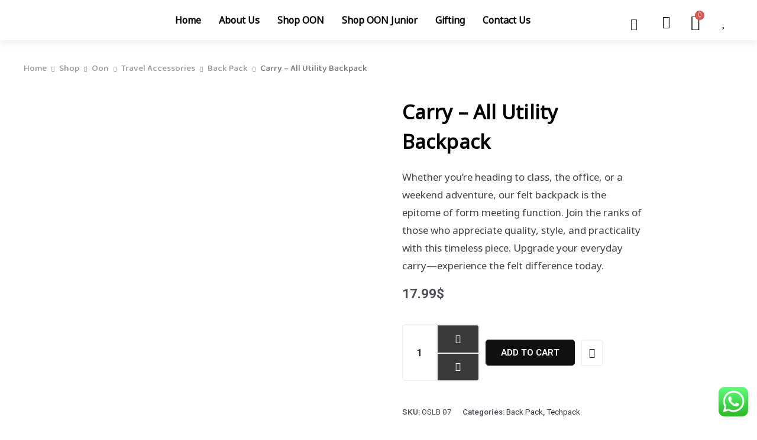

--- FILE ---
content_type: text/html; charset=UTF-8
request_url: https://oonkart.com/shop/oon/travel-accessories/back-pack/carry-all-utility-backpack/
body_size: 72830
content:
<!DOCTYPE html>
<html lang="en-US">
<head>
<meta charset="UTF-8">
<meta name="viewport" content="width=device-width, initial-scale=1">
	 <link rel="profile" href="https://gmpg.org/xfn/11"> 
	 <title>Carry &#8211; All Utility Backpack &#8211; oonkart</title>
<meta name='robots' content='max-image-preview:large' />
<link rel='dns-prefetch' href='//maxcdn.bootstrapcdn.com' />
<link rel="alternate" type="application/rss+xml" title="oonkart &raquo; Feed" href="https://oonkart.com/feed/" />
<link rel="alternate" type="application/rss+xml" title="oonkart &raquo; Comments Feed" href="https://oonkart.com/comments/feed/" />
<link rel="alternate" type="application/rss+xml" title="oonkart &raquo; Carry &#8211; All Utility Backpack Comments Feed" href="https://oonkart.com/shop/oon/travel-accessories/back-pack/carry-all-utility-backpack/feed/" />
<script>
window._wpemojiSettings = {"baseUrl":"https:\/\/s.w.org\/images\/core\/emoji\/14.0.0\/72x72\/","ext":".png","svgUrl":"https:\/\/s.w.org\/images\/core\/emoji\/14.0.0\/svg\/","svgExt":".svg","source":{"concatemoji":"https:\/\/oonkart.com\/wp-includes\/js\/wp-emoji-release.min.js?ver=6.4.7"}};
/*! This file is auto-generated */
!function(i,n){var o,s,e;function c(e){try{var t={supportTests:e,timestamp:(new Date).valueOf()};sessionStorage.setItem(o,JSON.stringify(t))}catch(e){}}function p(e,t,n){e.clearRect(0,0,e.canvas.width,e.canvas.height),e.fillText(t,0,0);var t=new Uint32Array(e.getImageData(0,0,e.canvas.width,e.canvas.height).data),r=(e.clearRect(0,0,e.canvas.width,e.canvas.height),e.fillText(n,0,0),new Uint32Array(e.getImageData(0,0,e.canvas.width,e.canvas.height).data));return t.every(function(e,t){return e===r[t]})}function u(e,t,n){switch(t){case"flag":return n(e,"\ud83c\udff3\ufe0f\u200d\u26a7\ufe0f","\ud83c\udff3\ufe0f\u200b\u26a7\ufe0f")?!1:!n(e,"\ud83c\uddfa\ud83c\uddf3","\ud83c\uddfa\u200b\ud83c\uddf3")&&!n(e,"\ud83c\udff4\udb40\udc67\udb40\udc62\udb40\udc65\udb40\udc6e\udb40\udc67\udb40\udc7f","\ud83c\udff4\u200b\udb40\udc67\u200b\udb40\udc62\u200b\udb40\udc65\u200b\udb40\udc6e\u200b\udb40\udc67\u200b\udb40\udc7f");case"emoji":return!n(e,"\ud83e\udef1\ud83c\udffb\u200d\ud83e\udef2\ud83c\udfff","\ud83e\udef1\ud83c\udffb\u200b\ud83e\udef2\ud83c\udfff")}return!1}function f(e,t,n){var r="undefined"!=typeof WorkerGlobalScope&&self instanceof WorkerGlobalScope?new OffscreenCanvas(300,150):i.createElement("canvas"),a=r.getContext("2d",{willReadFrequently:!0}),o=(a.textBaseline="top",a.font="600 32px Arial",{});return e.forEach(function(e){o[e]=t(a,e,n)}),o}function t(e){var t=i.createElement("script");t.src=e,t.defer=!0,i.head.appendChild(t)}"undefined"!=typeof Promise&&(o="wpEmojiSettingsSupports",s=["flag","emoji"],n.supports={everything:!0,everythingExceptFlag:!0},e=new Promise(function(e){i.addEventListener("DOMContentLoaded",e,{once:!0})}),new Promise(function(t){var n=function(){try{var e=JSON.parse(sessionStorage.getItem(o));if("object"==typeof e&&"number"==typeof e.timestamp&&(new Date).valueOf()<e.timestamp+604800&&"object"==typeof e.supportTests)return e.supportTests}catch(e){}return null}();if(!n){if("undefined"!=typeof Worker&&"undefined"!=typeof OffscreenCanvas&&"undefined"!=typeof URL&&URL.createObjectURL&&"undefined"!=typeof Blob)try{var e="postMessage("+f.toString()+"("+[JSON.stringify(s),u.toString(),p.toString()].join(",")+"));",r=new Blob([e],{type:"text/javascript"}),a=new Worker(URL.createObjectURL(r),{name:"wpTestEmojiSupports"});return void(a.onmessage=function(e){c(n=e.data),a.terminate(),t(n)})}catch(e){}c(n=f(s,u,p))}t(n)}).then(function(e){for(var t in e)n.supports[t]=e[t],n.supports.everything=n.supports.everything&&n.supports[t],"flag"!==t&&(n.supports.everythingExceptFlag=n.supports.everythingExceptFlag&&n.supports[t]);n.supports.everythingExceptFlag=n.supports.everythingExceptFlag&&!n.supports.flag,n.DOMReady=!1,n.readyCallback=function(){n.DOMReady=!0}}).then(function(){return e}).then(function(){var e;n.supports.everything||(n.readyCallback(),(e=n.source||{}).concatemoji?t(e.concatemoji):e.wpemoji&&e.twemoji&&(t(e.twemoji),t(e.wpemoji)))}))}((window,document),window._wpemojiSettings);
</script>
<link rel='stylesheet' id='astra-theme-css-css' href='https://oonkart.com/wp-content/themes/astra/assets/css/minified/main.min.css?ver=4.5.2' media='all' />
<style id='astra-theme-css-inline-css'>
.ast-no-sidebar .entry-content .alignfull {margin-left: calc( -50vw + 50%);margin-right: calc( -50vw + 50%);max-width: 100vw;width: 100vw;}.ast-no-sidebar .entry-content .alignwide {margin-left: calc(-41vw + 50%);margin-right: calc(-41vw + 50%);max-width: unset;width: unset;}.ast-no-sidebar .entry-content .alignfull .alignfull,.ast-no-sidebar .entry-content .alignfull .alignwide,.ast-no-sidebar .entry-content .alignwide .alignfull,.ast-no-sidebar .entry-content .alignwide .alignwide,.ast-no-sidebar .entry-content .wp-block-column .alignfull,.ast-no-sidebar .entry-content .wp-block-column .alignwide{width: 100%;margin-left: auto;margin-right: auto;}.wp-block-gallery,.blocks-gallery-grid {margin: 0;}.wp-block-separator {max-width: 100px;}.wp-block-separator.is-style-wide,.wp-block-separator.is-style-dots {max-width: none;}.entry-content .has-2-columns .wp-block-column:first-child {padding-right: 10px;}.entry-content .has-2-columns .wp-block-column:last-child {padding-left: 10px;}@media (max-width: 782px) {.entry-content .wp-block-columns .wp-block-column {flex-basis: 100%;}.entry-content .has-2-columns .wp-block-column:first-child {padding-right: 0;}.entry-content .has-2-columns .wp-block-column:last-child {padding-left: 0;}}body .entry-content .wp-block-latest-posts {margin-left: 0;}body .entry-content .wp-block-latest-posts li {list-style: none;}.ast-no-sidebar .ast-container .entry-content .wp-block-latest-posts {margin-left: 0;}.ast-header-break-point .entry-content .alignwide {margin-left: auto;margin-right: auto;}.entry-content .blocks-gallery-item img {margin-bottom: auto;}.wp-block-pullquote {border-top: 4px solid #555d66;border-bottom: 4px solid #555d66;color: #40464d;}:root{--ast-container-default-xlg-padding:6.67em;--ast-container-default-lg-padding:5.67em;--ast-container-default-slg-padding:4.34em;--ast-container-default-md-padding:3.34em;--ast-container-default-sm-padding:6.67em;--ast-container-default-xs-padding:2.4em;--ast-container-default-xxs-padding:1.4em;--ast-code-block-background:#EEEEEE;--ast-comment-inputs-background:#FAFAFA;}html{font-size:93.75%;}a,.page-title{color:#373737;}a:hover,a:focus{color:#c18972;}body,button,input,select,textarea,.ast-button,.ast-custom-button{font-family:-apple-system,BlinkMacSystemFont,Segoe UI,Roboto,Oxygen-Sans,Ubuntu,Cantarell,Helvetica Neue,sans-serif;font-weight:inherit;font-size:15px;font-size:1rem;line-height:1.6em;}blockquote{color:var(--ast-global-color-3);}h1,.entry-content h1,h2,.entry-content h2,h3,.entry-content h3,h4,.entry-content h4,h5,.entry-content h5,h6,.entry-content h6,.site-title,.site-title a{font-weight:600;}.site-title{font-size:35px;font-size:2.3333333333333rem;display:block;}.site-header .site-description{font-size:15px;font-size:1rem;display:none;}.entry-title{font-size:30px;font-size:2rem;}h1,.entry-content h1{font-size:40px;font-size:2.6666666666667rem;font-weight:600;line-height:1.4em;}h2,.entry-content h2{font-size:30px;font-size:2rem;font-weight:600;line-height:1.25em;}h3,.entry-content h3{font-size:25px;font-size:1.6666666666667rem;font-weight:600;line-height:1.2em;}h4,.entry-content h4{font-size:20px;font-size:1.3333333333333rem;line-height:1.2em;font-weight:600;}h5,.entry-content h5{font-size:18px;font-size:1.2rem;line-height:1.2em;font-weight:600;}h6,.entry-content h6{font-size:15px;font-size:1rem;line-height:1.25em;font-weight:600;}::selection{background-color:var(--ast-global-color-1);color:#ffffff;}body,h1,.entry-title a,.entry-content h1,h2,.entry-content h2,h3,.entry-content h3,h4,.entry-content h4,h5,.entry-content h5,h6,.entry-content h6{color:var(--ast-global-color-3);}.tagcloud a:hover,.tagcloud a:focus,.tagcloud a.current-item{color:#ffffff;border-color:#373737;background-color:#373737;}input:focus,input[type="text"]:focus,input[type="email"]:focus,input[type="url"]:focus,input[type="password"]:focus,input[type="reset"]:focus,input[type="search"]:focus,textarea:focus{border-color:#373737;}input[type="radio"]:checked,input[type=reset],input[type="checkbox"]:checked,input[type="checkbox"]:hover:checked,input[type="checkbox"]:focus:checked,input[type=range]::-webkit-slider-thumb{border-color:#373737;background-color:#373737;box-shadow:none;}.site-footer a:hover + .post-count,.site-footer a:focus + .post-count{background:#373737;border-color:#373737;}.single .nav-links .nav-previous,.single .nav-links .nav-next{color:#373737;}.entry-meta,.entry-meta *{line-height:1.45;color:#373737;}.entry-meta a:hover,.entry-meta a:hover *,.entry-meta a:focus,.entry-meta a:focus *,.page-links > .page-link,.page-links .page-link:hover,.post-navigation a:hover{color:#c18972;}#cat option,.secondary .calendar_wrap thead a,.secondary .calendar_wrap thead a:visited{color:#373737;}.secondary .calendar_wrap #today,.ast-progress-val span{background:#373737;}.secondary a:hover + .post-count,.secondary a:focus + .post-count{background:#373737;border-color:#373737;}.calendar_wrap #today > a{color:#ffffff;}.page-links .page-link,.single .post-navigation a{color:#373737;}.ast-search-menu-icon .search-form button.search-submit{padding:0 4px;}.ast-search-menu-icon form.search-form{padding-right:0;}.ast-search-menu-icon.slide-search input.search-field{width:0;}.ast-header-search .ast-search-menu-icon.ast-dropdown-active .search-form,.ast-header-search .ast-search-menu-icon.ast-dropdown-active .search-field:focus{border-color:var(--ast-global-color-0);transition:all 0.2s;}.search-form input.search-field:focus{outline:none;}.ast-archive-title{color:var(--ast-global-color-2);}.widget-title,.widget .wp-block-heading{font-size:21px;font-size:1.4rem;color:var(--ast-global-color-2);}.ast-single-post .entry-content a,.ast-comment-content a:not(.ast-comment-edit-reply-wrap a){text-decoration:underline;}.ast-single-post .wp-block-button .wp-block-button__link,.ast-single-post .elementor-button-wrapper .elementor-button,.ast-single-post .entry-content .uagb-tab a,.ast-single-post .entry-content .uagb-ifb-cta a,.ast-single-post .entry-content .wp-block-uagb-buttons a,.ast-single-post .entry-content .uabb-module-content a,.ast-single-post .entry-content .uagb-post-grid a,.ast-single-post .entry-content .uagb-timeline a,.ast-single-post .entry-content .uagb-toc__wrap a,.ast-single-post .entry-content .uagb-taxomony-box a,.ast-single-post .entry-content .woocommerce a,.entry-content .wp-block-latest-posts > li > a,.ast-single-post .entry-content .wp-block-file__button,li.ast-post-filter-single,.ast-single-post .wp-block-buttons .wp-block-button.is-style-outline .wp-block-button__link{text-decoration:none;}a:focus-visible,.ast-menu-toggle:focus-visible,.site .skip-link:focus-visible,.wp-block-loginout input:focus-visible,.wp-block-search.wp-block-search__button-inside .wp-block-search__inside-wrapper,.ast-header-navigation-arrow:focus-visible,.woocommerce .wc-proceed-to-checkout > .checkout-button:focus-visible,.woocommerce .woocommerce-MyAccount-navigation ul li a:focus-visible,.ast-orders-table__row .ast-orders-table__cell:focus-visible,.woocommerce .woocommerce-order-details .order-again > .button:focus-visible,.woocommerce .woocommerce-message a.button.wc-forward:focus-visible,.woocommerce #minus_qty:focus-visible,.woocommerce #plus_qty:focus-visible,a#ast-apply-coupon:focus-visible,.woocommerce .woocommerce-info a:focus-visible,.woocommerce .astra-shop-summary-wrap a:focus-visible,.woocommerce a.wc-forward:focus-visible,#ast-apply-coupon:focus-visible,.woocommerce-js .woocommerce-mini-cart-item a.remove:focus-visible{outline-style:dotted;outline-color:inherit;outline-width:thin;}input:focus,input[type="text"]:focus,input[type="email"]:focus,input[type="url"]:focus,input[type="password"]:focus,input[type="reset"]:focus,input[type="number"]:focus,textarea:focus,.wp-block-search__input:focus,[data-section="section-header-mobile-trigger"] .ast-button-wrap .ast-mobile-menu-trigger-minimal:focus,.ast-mobile-popup-drawer.active .menu-toggle-close:focus,.woocommerce-ordering select.orderby:focus,#ast-scroll-top:focus,#coupon_code:focus,.woocommerce-page #comment:focus,.woocommerce #reviews #respond input#submit:focus,.woocommerce a.add_to_cart_button:focus,.woocommerce .button.single_add_to_cart_button:focus,.woocommerce .woocommerce-cart-form button:focus,.woocommerce .woocommerce-cart-form__cart-item .quantity .qty:focus,.woocommerce .woocommerce-billing-fields .woocommerce-billing-fields__field-wrapper .woocommerce-input-wrapper > .input-text:focus,.woocommerce #order_comments:focus,.woocommerce #place_order:focus,.woocommerce .woocommerce-address-fields .woocommerce-address-fields__field-wrapper .woocommerce-input-wrapper > .input-text:focus,.woocommerce .woocommerce-MyAccount-content form button:focus,.woocommerce .woocommerce-MyAccount-content .woocommerce-EditAccountForm .woocommerce-form-row .woocommerce-Input.input-text:focus,.woocommerce .ast-woocommerce-container .woocommerce-pagination ul.page-numbers li a:focus,body #content .woocommerce form .form-row .select2-container--default .select2-selection--single:focus,#ast-coupon-code:focus,.woocommerce.woocommerce-js .quantity input[type=number]:focus,.woocommerce-js .woocommerce-mini-cart-item .quantity input[type=number]:focus,.woocommerce p#ast-coupon-trigger:focus{border-style:dotted;border-color:inherit;border-width:thin;}input{outline:none;}.ast-logo-title-inline .site-logo-img{padding-right:1em;}body .ast-oembed-container *{position:absolute;top:0;width:100%;height:100%;left:0;}.ast-page-builder-template .hentry {margin: 0;}.ast-page-builder-template .site-content > .ast-container {max-width: 100%;padding: 0;}.ast-page-builder-template .site-content #primary {padding: 0;margin: 0;}.ast-page-builder-template .no-results {text-align: center;margin: 4em auto;}.ast-page-builder-template .ast-pagination {padding: 2em;}.ast-page-builder-template .entry-header.ast-no-title.ast-no-thumbnail {margin-top: 0;}.ast-page-builder-template .entry-header.ast-header-without-markup {margin-top: 0;margin-bottom: 0;}.ast-page-builder-template .entry-header.ast-no-title.ast-no-meta {margin-bottom: 0;}.ast-page-builder-template.single .post-navigation {padding-bottom: 2em;}.ast-page-builder-template.single-post .site-content > .ast-container {max-width: 100%;}.ast-page-builder-template .entry-header {margin-top: 4em;margin-left: auto;margin-right: auto;padding-left: 20px;padding-right: 20px;}.single.ast-page-builder-template .entry-header {padding-left: 20px;padding-right: 20px;}.ast-page-builder-template .ast-archive-description {margin: 4em auto 0;padding-left: 20px;padding-right: 20px;}@media (max-width:921px){#ast-desktop-header{display:none;}}@media (min-width:922px){#ast-mobile-header{display:none;}}.wp-block-buttons.aligncenter{justify-content:center;}@media (max-width:921px){.ast-theme-transparent-header #primary,.ast-theme-transparent-header #secondary{padding:0;}}@media (max-width:921px){.ast-plain-container.ast-no-sidebar #primary{padding:0;}}.ast-plain-container.ast-no-sidebar #primary{margin-top:0;margin-bottom:0;}@media (min-width:1200px){.wp-block-group .has-background{padding:20px;}}@media (min-width:1200px){.wp-block-cover-image.alignwide .wp-block-cover__inner-container,.wp-block-cover.alignwide .wp-block-cover__inner-container,.wp-block-cover-image.alignfull .wp-block-cover__inner-container,.wp-block-cover.alignfull .wp-block-cover__inner-container{width:100%;}}.wp-block-columns{margin-bottom:unset;}.wp-block-image.size-full{margin:2rem 0;}.wp-block-separator.has-background{padding:0;}.wp-block-gallery{margin-bottom:1.6em;}.wp-block-group{padding-top:4em;padding-bottom:4em;}.wp-block-group__inner-container .wp-block-columns:last-child,.wp-block-group__inner-container :last-child,.wp-block-table table{margin-bottom:0;}.blocks-gallery-grid{width:100%;}.wp-block-navigation-link__content{padding:5px 0;}.wp-block-group .wp-block-group .has-text-align-center,.wp-block-group .wp-block-column .has-text-align-center{max-width:100%;}.has-text-align-center{margin:0 auto;}@media (max-width:1200px){.wp-block-group{padding:3em;}.wp-block-group .wp-block-group{padding:1.5em;}.wp-block-columns,.wp-block-column{margin:1rem 0;}}@media (min-width:921px){.wp-block-columns .wp-block-group{padding:2em;}}@media (max-width:544px){.wp-block-cover-image .wp-block-cover__inner-container,.wp-block-cover .wp-block-cover__inner-container{width:unset;}.wp-block-cover,.wp-block-cover-image{padding:2em 0;}.wp-block-group,.wp-block-cover{padding:2em;}.wp-block-media-text__media img,.wp-block-media-text__media video{width:unset;max-width:100%;}.wp-block-media-text.has-background .wp-block-media-text__content{padding:1em;}}.wp-block-image.aligncenter{margin-left:auto;margin-right:auto;}.wp-block-table.aligncenter{margin-left:auto;margin-right:auto;}@media (min-width:544px){.entry-content .wp-block-media-text.has-media-on-the-right .wp-block-media-text__content{padding:0 8% 0 0;}.entry-content .wp-block-media-text .wp-block-media-text__content{padding:0 0 0 8%;}.ast-plain-container .site-content .entry-content .has-custom-content-position.is-position-bottom-left > *,.ast-plain-container .site-content .entry-content .has-custom-content-position.is-position-bottom-right > *,.ast-plain-container .site-content .entry-content .has-custom-content-position.is-position-top-left > *,.ast-plain-container .site-content .entry-content .has-custom-content-position.is-position-top-right > *,.ast-plain-container .site-content .entry-content .has-custom-content-position.is-position-center-right > *,.ast-plain-container .site-content .entry-content .has-custom-content-position.is-position-center-left > *{margin:0;}}@media (max-width:544px){.entry-content .wp-block-media-text .wp-block-media-text__content{padding:8% 0;}.wp-block-media-text .wp-block-media-text__media img{width:auto;max-width:100%;}}.wp-block-button.is-style-outline .wp-block-button__link{border-color:var(--ast-global-color-1);}div.wp-block-button.is-style-outline > .wp-block-button__link:not(.has-text-color),div.wp-block-button.wp-block-button__link.is-style-outline:not(.has-text-color){color:var(--ast-global-color-1);}.wp-block-button.is-style-outline .wp-block-button__link:hover,.wp-block-buttons .wp-block-button.is-style-outline .wp-block-button__link:focus,.wp-block-buttons .wp-block-button.is-style-outline > .wp-block-button__link:not(.has-text-color):hover,.wp-block-buttons .wp-block-button.wp-block-button__link.is-style-outline:not(.has-text-color):hover{color:#ffffff;background-color:#38644e;border-color:#38644e;}.post-page-numbers.current .page-link,.ast-pagination .page-numbers.current{color:#ffffff;border-color:var(--ast-global-color-1);background-color:var(--ast-global-color-1);border-radius:2px;}@media (min-width:544px){.entry-content > .alignleft{margin-right:20px;}.entry-content > .alignright{margin-left:20px;}}.wp-block-button.is-style-outline .wp-block-button__link.wp-element-button,.ast-outline-button{border-color:var(--ast-global-color-1);font-family:inherit;font-weight:inherit;line-height:1em;}.wp-block-buttons .wp-block-button.is-style-outline > .wp-block-button__link:not(.has-text-color),.wp-block-buttons .wp-block-button.wp-block-button__link.is-style-outline:not(.has-text-color),.ast-outline-button{color:var(--ast-global-color-1);}.wp-block-button.is-style-outline .wp-block-button__link:hover,.wp-block-buttons .wp-block-button.is-style-outline .wp-block-button__link:focus,.wp-block-buttons .wp-block-button.is-style-outline > .wp-block-button__link:not(.has-text-color):hover,.wp-block-buttons .wp-block-button.wp-block-button__link.is-style-outline:not(.has-text-color):hover,.ast-outline-button:hover,.ast-outline-button:focus{color:#ffffff;background-color:#38644e;border-color:#38644e;}.entry-content[ast-blocks-layout] > figure{margin-bottom:1em;}h1.widget-title{font-weight:600;}h2.widget-title{font-weight:600;}h3.widget-title{font-weight:600;}@media (max-width:921px){.ast-separate-container #primary,.ast-separate-container #secondary{padding:1.5em 0;}#primary,#secondary{padding:1.5em 0;margin:0;}.ast-left-sidebar #content > .ast-container{display:flex;flex-direction:column-reverse;width:100%;}.ast-separate-container .ast-article-post,.ast-separate-container .ast-article-single{padding:1.5em 2.14em;}.ast-author-box img.avatar{margin:20px 0 0 0;}}@media (min-width:922px){.ast-separate-container.ast-right-sidebar #primary,.ast-separate-container.ast-left-sidebar #primary{border:0;}.search-no-results.ast-separate-container #primary{margin-bottom:4em;}}.elementor-button-wrapper .elementor-button{border-style:solid;text-decoration:none;border-top-width:0;border-right-width:0;border-left-width:0;border-bottom-width:0;}body .elementor-button.elementor-size-sm,body .elementor-button.elementor-size-xs,body .elementor-button.elementor-size-md,body .elementor-button.elementor-size-lg,body .elementor-button.elementor-size-xl,body .elementor-button{padding-top:15px;padding-right:30px;padding-bottom:15px;padding-left:30px;}@media (max-width:921px){.elementor-button-wrapper .elementor-button.elementor-size-sm,.elementor-button-wrapper .elementor-button.elementor-size-xs,.elementor-button-wrapper .elementor-button.elementor-size-md,.elementor-button-wrapper .elementor-button.elementor-size-lg,.elementor-button-wrapper .elementor-button.elementor-size-xl,.elementor-button-wrapper .elementor-button{padding-top:14px;padding-right:28px;padding-bottom:14px;padding-left:28px;}}@media (max-width:544px){.elementor-button-wrapper .elementor-button.elementor-size-sm,.elementor-button-wrapper .elementor-button.elementor-size-xs,.elementor-button-wrapper .elementor-button.elementor-size-md,.elementor-button-wrapper .elementor-button.elementor-size-lg,.elementor-button-wrapper .elementor-button.elementor-size-xl,.elementor-button-wrapper .elementor-button{padding-top:12px;padding-right:24px;padding-bottom:12px;padding-left:24px;}}.elementor-button-wrapper .elementor-button{border-color:var(--ast-global-color-1);background-color:var(--ast-global-color-1);}.elementor-button-wrapper .elementor-button:hover,.elementor-button-wrapper .elementor-button:focus{color:#ffffff;background-color:#38644e;border-color:#38644e;}.wp-block-button .wp-block-button__link ,.elementor-button-wrapper .elementor-button,.elementor-button-wrapper .elementor-button:visited{color:#ffffff;}.elementor-button-wrapper .elementor-button{line-height:1em;}.wp-block-button .wp-block-button__link:hover,.wp-block-button .wp-block-button__link:focus{color:#ffffff;background-color:#38644e;border-color:#38644e;}.elementor-widget-heading h1.elementor-heading-title{line-height:1.4em;}.elementor-widget-heading h2.elementor-heading-title{line-height:1.25em;}.elementor-widget-heading h3.elementor-heading-title{line-height:1.2em;}.elementor-widget-heading h4.elementor-heading-title{line-height:1.2em;}.elementor-widget-heading h5.elementor-heading-title{line-height:1.2em;}.elementor-widget-heading h6.elementor-heading-title{line-height:1.25em;}.wp-block-button .wp-block-button__link{border-color:var(--ast-global-color-1);background-color:var(--ast-global-color-1);color:#ffffff;font-family:inherit;font-weight:inherit;line-height:1em;padding-top:15px;padding-right:30px;padding-bottom:15px;padding-left:30px;}@media (max-width:921px){.wp-block-button .wp-block-button__link{padding-top:14px;padding-right:28px;padding-bottom:14px;padding-left:28px;}}@media (max-width:544px){.wp-block-button .wp-block-button__link{padding-top:12px;padding-right:24px;padding-bottom:12px;padding-left:24px;}}.menu-toggle,button,.ast-button,.ast-custom-button,.button,input#submit,input[type="button"],input[type="submit"],input[type="reset"],form[CLASS*="wp-block-search__"].wp-block-search .wp-block-search__inside-wrapper .wp-block-search__button,body .wp-block-file .wp-block-file__button{border-style:solid;border-top-width:0;border-right-width:0;border-left-width:0;border-bottom-width:0;color:#ffffff;border-color:var(--ast-global-color-1);background-color:var(--ast-global-color-1);padding-top:15px;padding-right:30px;padding-bottom:15px;padding-left:30px;font-family:inherit;font-weight:inherit;line-height:1em;}button:focus,.menu-toggle:hover,button:hover,.ast-button:hover,.ast-custom-button:hover .button:hover,.ast-custom-button:hover ,input[type=reset]:hover,input[type=reset]:focus,input#submit:hover,input#submit:focus,input[type="button"]:hover,input[type="button"]:focus,input[type="submit"]:hover,input[type="submit"]:focus,form[CLASS*="wp-block-search__"].wp-block-search .wp-block-search__inside-wrapper .wp-block-search__button:hover,form[CLASS*="wp-block-search__"].wp-block-search .wp-block-search__inside-wrapper .wp-block-search__button:focus,body .wp-block-file .wp-block-file__button:hover,body .wp-block-file .wp-block-file__button:focus{color:#ffffff;background-color:#38644e;border-color:#38644e;}@media (max-width:921px){.menu-toggle,button,.ast-button,.ast-custom-button,.button,input#submit,input[type="button"],input[type="submit"],input[type="reset"],form[CLASS*="wp-block-search__"].wp-block-search .wp-block-search__inside-wrapper .wp-block-search__button,body .wp-block-file .wp-block-file__button{padding-top:14px;padding-right:28px;padding-bottom:14px;padding-left:28px;}}@media (max-width:544px){.menu-toggle,button,.ast-button,.ast-custom-button,.button,input#submit,input[type="button"],input[type="submit"],input[type="reset"],form[CLASS*="wp-block-search__"].wp-block-search .wp-block-search__inside-wrapper .wp-block-search__button,body .wp-block-file .wp-block-file__button{padding-top:12px;padding-right:24px;padding-bottom:12px;padding-left:24px;}}@media (max-width:921px){.ast-mobile-header-stack .main-header-bar .ast-search-menu-icon{display:inline-block;}.ast-header-break-point.ast-header-custom-item-outside .ast-mobile-header-stack .main-header-bar .ast-search-icon{margin:0;}.ast-comment-avatar-wrap img{max-width:2.5em;}.ast-separate-container .ast-comment-list li.depth-1{padding:1.5em 2.14em;}.ast-separate-container .comment-respond{padding:2em 2.14em;}.ast-comment-meta{padding:0 1.8888em 1.3333em;}}@media (min-width:544px){.ast-container{max-width:100%;}}@media (max-width:544px){.ast-separate-container .ast-article-post,.ast-separate-container .ast-article-single,.ast-separate-container .comments-title,.ast-separate-container .ast-archive-description{padding:1.5em 1em;}.ast-separate-container #content .ast-container{padding-left:0.54em;padding-right:0.54em;}.ast-separate-container .ast-comment-list li.depth-1{padding:1.5em 1em;margin-bottom:1.5em;}.ast-separate-container .ast-comment-list .bypostauthor{padding:.5em;}.ast-search-menu-icon.ast-dropdown-active .search-field{width:170px;}}body,.ast-separate-container{background-color:#ffffff;;background-image:none;;}.entry-content > .wp-block-group,.entry-content > .wp-block-media-text,.entry-content > .wp-block-cover,.entry-content > .wp-block-columns{max-width:58em;width:calc(100% - 4em);margin-left:auto;margin-right:auto;}.entry-content [class*="__inner-container"] > .alignfull{max-width:100%;margin-left:0;margin-right:0;}.entry-content [class*="__inner-container"] > *:not(.alignwide):not(.alignfull):not(.alignleft):not(.alignright){margin-left:auto;margin-right:auto;}.entry-content [class*="__inner-container"] > *:not(.alignwide):not(p):not(.alignfull):not(.alignleft):not(.alignright):not(.is-style-wide):not(iframe){max-width:50rem;width:100%;}@media (min-width:921px){.entry-content > .wp-block-group.alignwide.has-background,.entry-content > .wp-block-group.alignfull.has-background,.entry-content > .wp-block-cover.alignwide,.entry-content > .wp-block-cover.alignfull,.entry-content > .wp-block-columns.has-background.alignwide,.entry-content > .wp-block-columns.has-background.alignfull{margin-top:0;margin-bottom:0;padding:6em 4em;}.entry-content > .wp-block-columns.has-background{margin-bottom:0;}}@media (min-width:1200px){.entry-content .alignfull p{max-width:1200px;}.entry-content .alignfull{max-width:100%;width:100%;}.ast-page-builder-template .entry-content .alignwide,.entry-content [class*="__inner-container"] > .alignwide{max-width:1200px;margin-left:0;margin-right:0;}.entry-content .alignfull [class*="__inner-container"] > .alignwide{max-width:80rem;}}@media (min-width:545px){.site-main .entry-content > .alignwide{margin:0 auto;}.wp-block-group.has-background,.entry-content > .wp-block-cover,.entry-content > .wp-block-columns.has-background{padding:4em;margin-top:0;margin-bottom:0;}.entry-content .wp-block-media-text.alignfull .wp-block-media-text__content,.entry-content .wp-block-media-text.has-background .wp-block-media-text__content{padding:0 8%;}}@media (max-width:921px){.site-title{display:block;}.site-header .site-description{display:none;}.entry-title{font-size:30px;}h1,.entry-content h1{font-size:30px;}h2,.entry-content h2{font-size:25px;}h3,.entry-content h3{font-size:20px;}}@media (max-width:544px){.site-title{display:block;}.site-header .site-description{display:none;}.entry-title{font-size:30px;}h1,.entry-content h1{font-size:30px;}h2,.entry-content h2{font-size:25px;}h3,.entry-content h3{font-size:20px;}}@media (max-width:921px){html{font-size:85.5%;}}@media (max-width:544px){html{font-size:85.5%;}}@media (min-width:922px){.ast-container{max-width:1240px;}}@media (min-width:922px){.site-content .ast-container{display:flex;}}@media (max-width:921px){.site-content .ast-container{flex-direction:column;}}@media (min-width:922px){.main-header-menu .sub-menu .menu-item.ast-left-align-sub-menu:hover > .sub-menu,.main-header-menu .sub-menu .menu-item.ast-left-align-sub-menu.focus > .sub-menu{margin-left:-0px;}}.wp-block-search {margin-bottom: 20px;}.wp-block-site-tagline {margin-top: 20px;}form.wp-block-search .wp-block-search__input,.wp-block-search.wp-block-search__button-inside .wp-block-search__inside-wrapper {border-color: #eaeaea;background: #fafafa;}.wp-block-search.wp-block-search__button-inside .wp-block-search__inside-wrapper .wp-block-search__input:focus,.wp-block-loginout input:focus {outline: thin dotted;}.wp-block-loginout input:focus {border-color: transparent;} form.wp-block-search .wp-block-search__inside-wrapper .wp-block-search__input {padding: 12px;}form.wp-block-search .wp-block-search__button svg {fill: currentColor;width: 20px;height: 20px;}.wp-block-loginout p label {display: block;}.wp-block-loginout p:not(.login-remember):not(.login-submit) input {width: 100%;}.wp-block-loginout .login-remember input {width: 1.1rem;height: 1.1rem;margin: 0 5px 4px 0;vertical-align: middle;}blockquote,cite {font-style: initial;}.wp-block-file {display: flex;align-items: center;flex-wrap: wrap;justify-content: space-between;}.wp-block-pullquote {border: none;}.wp-block-pullquote blockquote::before {content: "\201D";font-family: "Helvetica",sans-serif;display: flex;transform: rotate( 180deg );font-size: 6rem;font-style: normal;line-height: 1;font-weight: bold;align-items: center;justify-content: center;}.has-text-align-right > blockquote::before {justify-content: flex-start;}.has-text-align-left > blockquote::before {justify-content: flex-end;}figure.wp-block-pullquote.is-style-solid-color blockquote {max-width: 100%;text-align: inherit;}blockquote {padding: 0 1.2em 1.2em;}.wp-block-button__link {border: 2px solid currentColor;}body .wp-block-file .wp-block-file__button {text-decoration: none;}ul.wp-block-categories-list.wp-block-categories,ul.wp-block-archives-list.wp-block-archives {list-style-type: none;}ul,ol {margin-left: 20px;}figure.alignright figcaption {text-align: right;}:root .has-ast-global-color-0-color{color:var(--ast-global-color-0);}:root .has-ast-global-color-0-background-color{background-color:var(--ast-global-color-0);}:root .wp-block-button .has-ast-global-color-0-color{color:var(--ast-global-color-0);}:root .wp-block-button .has-ast-global-color-0-background-color{background-color:var(--ast-global-color-0);}:root .has-ast-global-color-1-color{color:var(--ast-global-color-1);}:root .has-ast-global-color-1-background-color{background-color:var(--ast-global-color-1);}:root .wp-block-button .has-ast-global-color-1-color{color:var(--ast-global-color-1);}:root .wp-block-button .has-ast-global-color-1-background-color{background-color:var(--ast-global-color-1);}:root .has-ast-global-color-2-color{color:var(--ast-global-color-2);}:root .has-ast-global-color-2-background-color{background-color:var(--ast-global-color-2);}:root .wp-block-button .has-ast-global-color-2-color{color:var(--ast-global-color-2);}:root .wp-block-button .has-ast-global-color-2-background-color{background-color:var(--ast-global-color-2);}:root .has-ast-global-color-3-color{color:var(--ast-global-color-3);}:root .has-ast-global-color-3-background-color{background-color:var(--ast-global-color-3);}:root .wp-block-button .has-ast-global-color-3-color{color:var(--ast-global-color-3);}:root .wp-block-button .has-ast-global-color-3-background-color{background-color:var(--ast-global-color-3);}:root .has-ast-global-color-4-color{color:var(--ast-global-color-4);}:root .has-ast-global-color-4-background-color{background-color:var(--ast-global-color-4);}:root .wp-block-button .has-ast-global-color-4-color{color:var(--ast-global-color-4);}:root .wp-block-button .has-ast-global-color-4-background-color{background-color:var(--ast-global-color-4);}:root .has-ast-global-color-5-color{color:var(--ast-global-color-5);}:root .has-ast-global-color-5-background-color{background-color:var(--ast-global-color-5);}:root .wp-block-button .has-ast-global-color-5-color{color:var(--ast-global-color-5);}:root .wp-block-button .has-ast-global-color-5-background-color{background-color:var(--ast-global-color-5);}:root .has-ast-global-color-6-color{color:var(--ast-global-color-6);}:root .has-ast-global-color-6-background-color{background-color:var(--ast-global-color-6);}:root .wp-block-button .has-ast-global-color-6-color{color:var(--ast-global-color-6);}:root .wp-block-button .has-ast-global-color-6-background-color{background-color:var(--ast-global-color-6);}:root .has-ast-global-color-7-color{color:var(--ast-global-color-7);}:root .has-ast-global-color-7-background-color{background-color:var(--ast-global-color-7);}:root .wp-block-button .has-ast-global-color-7-color{color:var(--ast-global-color-7);}:root .wp-block-button .has-ast-global-color-7-background-color{background-color:var(--ast-global-color-7);}:root .has-ast-global-color-8-color{color:var(--ast-global-color-8);}:root .has-ast-global-color-8-background-color{background-color:var(--ast-global-color-8);}:root .wp-block-button .has-ast-global-color-8-color{color:var(--ast-global-color-8);}:root .wp-block-button .has-ast-global-color-8-background-color{background-color:var(--ast-global-color-8);}:root{--ast-global-color-0:#0170B9;--ast-global-color-1:#3a3a3a;--ast-global-color-2:#3a3a3a;--ast-global-color-3:#4B4F58;--ast-global-color-4:#F5F5F5;--ast-global-color-5:#FFFFFF;--ast-global-color-6:#E5E5E5;--ast-global-color-7:#424242;--ast-global-color-8:#000000;}:root {--ast-border-color : #dddddd;}.ast-breadcrumbs .trail-browse,.ast-breadcrumbs .trail-items,.ast-breadcrumbs .trail-items li{display:inline-block;margin:0;padding:0;border:none;background:inherit;text-indent:0;text-decoration:none;}.ast-breadcrumbs .trail-browse{font-size:inherit;font-style:inherit;font-weight:inherit;color:inherit;}.ast-breadcrumbs .trail-items{list-style:none;}.trail-items li::after{padding:0 0.3em;content:"\00bb";}.trail-items li:last-of-type::after{display:none;}h1,.entry-content h1,h2,.entry-content h2,h3,.entry-content h3,h4,.entry-content h4,h5,.entry-content h5,h6,.entry-content h6{color:var(--ast-global-color-2);}.entry-title a{color:var(--ast-global-color-2);}@media (max-width:921px){.ast-builder-grid-row-container.ast-builder-grid-row-tablet-3-firstrow .ast-builder-grid-row > *:first-child,.ast-builder-grid-row-container.ast-builder-grid-row-tablet-3-lastrow .ast-builder-grid-row > *:last-child{grid-column:1 / -1;}}@media (max-width:544px){.ast-builder-grid-row-container.ast-builder-grid-row-mobile-3-firstrow .ast-builder-grid-row > *:first-child,.ast-builder-grid-row-container.ast-builder-grid-row-mobile-3-lastrow .ast-builder-grid-row > *:last-child{grid-column:1 / -1;}}.ast-builder-layout-element[data-section="title_tagline"]{display:flex;}@media (max-width:921px){.ast-header-break-point .ast-builder-layout-element[data-section="title_tagline"]{display:flex;}}@media (max-width:544px){.ast-header-break-point .ast-builder-layout-element[data-section="title_tagline"]{display:flex;}}.ast-builder-menu-1{font-family:inherit;font-weight:inherit;}.ast-builder-menu-1 .sub-menu,.ast-builder-menu-1 .inline-on-mobile .sub-menu{border-top-width:2px;border-bottom-width:0;border-right-width:0;border-left-width:0;border-color:var(--ast-global-color-1);border-style:solid;}.ast-builder-menu-1 .main-header-menu > .menu-item > .sub-menu,.ast-builder-menu-1 .main-header-menu > .menu-item > .astra-full-megamenu-wrapper{margin-top:0;}.ast-desktop .ast-builder-menu-1 .main-header-menu > .menu-item > .sub-menu:before,.ast-desktop .ast-builder-menu-1 .main-header-menu > .menu-item > .astra-full-megamenu-wrapper:before{height:calc( 0px + 5px );}.ast-desktop .ast-builder-menu-1 .menu-item .sub-menu .menu-link{border-style:none;}@media (max-width:921px){.ast-header-break-point .ast-builder-menu-1 .menu-item.menu-item-has-children > .ast-menu-toggle{top:0;}.ast-builder-menu-1 .inline-on-mobile .menu-item.menu-item-has-children > .ast-menu-toggle{right:-15px;}.ast-builder-menu-1 .menu-item-has-children > .menu-link:after{content:unset;}.ast-builder-menu-1 .main-header-menu > .menu-item > .sub-menu,.ast-builder-menu-1 .main-header-menu > .menu-item > .astra-full-megamenu-wrapper{margin-top:0;}}@media (max-width:544px){.ast-header-break-point .ast-builder-menu-1 .menu-item.menu-item-has-children > .ast-menu-toggle{top:0;}.ast-builder-menu-1 .main-header-menu > .menu-item > .sub-menu,.ast-builder-menu-1 .main-header-menu > .menu-item > .astra-full-megamenu-wrapper{margin-top:0;}}.ast-builder-menu-1{display:flex;}@media (max-width:921px){.ast-header-break-point .ast-builder-menu-1{display:flex;}}@media (max-width:544px){.ast-header-break-point .ast-builder-menu-1{display:flex;}}.site-below-footer-wrap{padding-top:20px;padding-bottom:20px;}.site-below-footer-wrap[data-section="section-below-footer-builder"]{background-color:#eeeeee;;min-height:80px;}.site-below-footer-wrap[data-section="section-below-footer-builder"] .ast-builder-grid-row{max-width:1200px;min-height:80px;margin-left:auto;margin-right:auto;}.site-below-footer-wrap[data-section="section-below-footer-builder"] .ast-builder-grid-row,.site-below-footer-wrap[data-section="section-below-footer-builder"] .site-footer-section{align-items:flex-start;}.site-below-footer-wrap[data-section="section-below-footer-builder"].ast-footer-row-inline .site-footer-section{display:flex;margin-bottom:0;}.ast-builder-grid-row-full .ast-builder-grid-row{grid-template-columns:1fr;}@media (max-width:921px){.site-below-footer-wrap[data-section="section-below-footer-builder"].ast-footer-row-tablet-inline .site-footer-section{display:flex;margin-bottom:0;}.site-below-footer-wrap[data-section="section-below-footer-builder"].ast-footer-row-tablet-stack .site-footer-section{display:block;margin-bottom:10px;}.ast-builder-grid-row-container.ast-builder-grid-row-tablet-full .ast-builder-grid-row{grid-template-columns:1fr;}}@media (max-width:544px){.site-below-footer-wrap[data-section="section-below-footer-builder"].ast-footer-row-mobile-inline .site-footer-section{display:flex;margin-bottom:0;}.site-below-footer-wrap[data-section="section-below-footer-builder"].ast-footer-row-mobile-stack .site-footer-section{display:block;margin-bottom:10px;}.ast-builder-grid-row-container.ast-builder-grid-row-mobile-full .ast-builder-grid-row{grid-template-columns:1fr;}}.site-below-footer-wrap[data-section="section-below-footer-builder"]{display:grid;}@media (max-width:921px){.ast-header-break-point .site-below-footer-wrap[data-section="section-below-footer-builder"]{display:grid;}}@media (max-width:544px){.ast-header-break-point .site-below-footer-wrap[data-section="section-below-footer-builder"]{display:grid;}}.ast-footer-copyright{text-align:center;}.ast-footer-copyright {color:var(--ast-global-color-3);}@media (max-width:921px){.ast-footer-copyright{text-align:center;}}@media (max-width:544px){.ast-footer-copyright{text-align:center;}}.ast-footer-copyright.ast-builder-layout-element{display:flex;}@media (max-width:921px){.ast-header-break-point .ast-footer-copyright.ast-builder-layout-element{display:flex;}}@media (max-width:544px){.ast-header-break-point .ast-footer-copyright.ast-builder-layout-element{display:flex;}}.footer-widget-area.widget-area.site-footer-focus-item{width:auto;}.elementor-template-full-width .ast-container{display:block;}.elementor-screen-only,.screen-reader-text,.screen-reader-text span,.ui-helper-hidden-accessible{top:0 !important;}@media (max-width:544px){.elementor-element .elementor-wc-products .woocommerce[class*="columns-"] ul.products li.product{width:auto;margin:0;}.elementor-element .woocommerce .woocommerce-result-count{float:none;}}.ast-header-break-point .main-header-bar{border-bottom-width:1px;}@media (min-width:922px){.main-header-bar{border-bottom-width:1px;}}.main-header-menu .menu-item, #astra-footer-menu .menu-item, .main-header-bar .ast-masthead-custom-menu-items{-js-display:flex;display:flex;-webkit-box-pack:center;-webkit-justify-content:center;-moz-box-pack:center;-ms-flex-pack:center;justify-content:center;-webkit-box-orient:vertical;-webkit-box-direction:normal;-webkit-flex-direction:column;-moz-box-orient:vertical;-moz-box-direction:normal;-ms-flex-direction:column;flex-direction:column;}.main-header-menu > .menu-item > .menu-link, #astra-footer-menu > .menu-item > .menu-link{height:100%;-webkit-box-align:center;-webkit-align-items:center;-moz-box-align:center;-ms-flex-align:center;align-items:center;-js-display:flex;display:flex;}.ast-header-break-point .main-navigation ul .menu-item .menu-link .icon-arrow:first-of-type svg{top:.2em;margin-top:0px;margin-left:0px;width:.65em;transform:translate(0, -2px) rotateZ(270deg);}.ast-mobile-popup-content .ast-submenu-expanded > .ast-menu-toggle{transform:rotateX(180deg);overflow-y:auto;}.ast-separate-container .blog-layout-1, .ast-separate-container .blog-layout-2, .ast-separate-container .blog-layout-3{background-color:transparent;background-image:none;}.ast-separate-container .ast-article-post{background-color:var(--ast-global-color-5);;background-image:none;;}@media (max-width:921px){.ast-separate-container .ast-article-post{background-color:var(--ast-global-color-5);;background-image:none;;}}@media (max-width:544px){.ast-separate-container .ast-article-post{background-color:var(--ast-global-color-5);;background-image:none;;}}.ast-separate-container .ast-article-single:not(.ast-related-post), .ast-separate-container .comments-area .comment-respond,.ast-separate-container .comments-area .ast-comment-list li, .woocommerce.ast-separate-container .ast-woocommerce-container, .ast-separate-container .error-404, .ast-separate-container .no-results, .single.ast-separate-container  .ast-author-meta, .ast-separate-container .related-posts-title-wrapper,.ast-separate-container .comments-count-wrapper, .ast-box-layout.ast-plain-container .site-content,.ast-padded-layout.ast-plain-container .site-content, .ast-separate-container .comments-area .comments-title, .ast-separate-container .ast-archive-description{background-color:var(--ast-global-color-5);;background-image:none;;}@media (max-width:921px){.ast-separate-container .ast-article-single:not(.ast-related-post), .ast-separate-container .comments-area .comment-respond,.ast-separate-container .comments-area .ast-comment-list li, .woocommerce.ast-separate-container .ast-woocommerce-container, .ast-separate-container .error-404, .ast-separate-container .no-results, .single.ast-separate-container  .ast-author-meta, .ast-separate-container .related-posts-title-wrapper,.ast-separate-container .comments-count-wrapper, .ast-box-layout.ast-plain-container .site-content,.ast-padded-layout.ast-plain-container .site-content, .ast-separate-container .comments-area .comments-title, .ast-separate-container .ast-archive-description{background-color:var(--ast-global-color-5);;background-image:none;;}}@media (max-width:544px){.ast-separate-container .ast-article-single:not(.ast-related-post), .ast-separate-container .comments-area .comment-respond,.ast-separate-container .comments-area .ast-comment-list li, .woocommerce.ast-separate-container .ast-woocommerce-container, .ast-separate-container .error-404, .ast-separate-container .no-results, .single.ast-separate-container  .ast-author-meta, .ast-separate-container .related-posts-title-wrapper,.ast-separate-container .comments-count-wrapper, .ast-box-layout.ast-plain-container .site-content,.ast-padded-layout.ast-plain-container .site-content, .ast-separate-container .comments-area .comments-title, .ast-separate-container .ast-archive-description{background-color:var(--ast-global-color-5);;background-image:none;;}}.ast-separate-container.ast-two-container #secondary .widget{background-color:var(--ast-global-color-5);;background-image:none;;}@media (max-width:921px){.ast-separate-container.ast-two-container #secondary .widget{background-color:var(--ast-global-color-5);;background-image:none;;}}@media (max-width:544px){.ast-separate-container.ast-two-container #secondary .widget{background-color:var(--ast-global-color-5);;background-image:none;;}}.ast-mobile-header-content > *,.ast-desktop-header-content > * {padding: 10px 0;height: auto;}.ast-mobile-header-content > *:first-child,.ast-desktop-header-content > *:first-child {padding-top: 10px;}.ast-mobile-header-content > .ast-builder-menu,.ast-desktop-header-content > .ast-builder-menu {padding-top: 0;}.ast-mobile-header-content > *:last-child,.ast-desktop-header-content > *:last-child {padding-bottom: 0;}.ast-mobile-header-content .ast-search-menu-icon.ast-inline-search label,.ast-desktop-header-content .ast-search-menu-icon.ast-inline-search label {width: 100%;}.ast-desktop-header-content .main-header-bar-navigation .ast-submenu-expanded > .ast-menu-toggle::before {transform: rotateX(180deg);}#ast-desktop-header .ast-desktop-header-content,.ast-mobile-header-content .ast-search-icon,.ast-desktop-header-content .ast-search-icon,.ast-mobile-header-wrap .ast-mobile-header-content,.ast-main-header-nav-open.ast-popup-nav-open .ast-mobile-header-wrap .ast-mobile-header-content,.ast-main-header-nav-open.ast-popup-nav-open .ast-desktop-header-content {display: none;}.ast-main-header-nav-open.ast-header-break-point #ast-desktop-header .ast-desktop-header-content,.ast-main-header-nav-open.ast-header-break-point .ast-mobile-header-wrap .ast-mobile-header-content {display: block;}.ast-desktop .ast-desktop-header-content .astra-menu-animation-slide-up > .menu-item > .sub-menu,.ast-desktop .ast-desktop-header-content .astra-menu-animation-slide-up > .menu-item .menu-item > .sub-menu,.ast-desktop .ast-desktop-header-content .astra-menu-animation-slide-down > .menu-item > .sub-menu,.ast-desktop .ast-desktop-header-content .astra-menu-animation-slide-down > .menu-item .menu-item > .sub-menu,.ast-desktop .ast-desktop-header-content .astra-menu-animation-fade > .menu-item > .sub-menu,.ast-desktop .ast-desktop-header-content .astra-menu-animation-fade > .menu-item .menu-item > .sub-menu {opacity: 1;visibility: visible;}.ast-hfb-header.ast-default-menu-enable.ast-header-break-point .ast-mobile-header-wrap .ast-mobile-header-content .main-header-bar-navigation {width: unset;margin: unset;}.ast-mobile-header-content.content-align-flex-end .main-header-bar-navigation .menu-item-has-children > .ast-menu-toggle,.ast-desktop-header-content.content-align-flex-end .main-header-bar-navigation .menu-item-has-children > .ast-menu-toggle {left: calc( 20px - 0.907em);right: auto;}.ast-mobile-header-content .ast-search-menu-icon,.ast-mobile-header-content .ast-search-menu-icon.slide-search,.ast-desktop-header-content .ast-search-menu-icon,.ast-desktop-header-content .ast-search-menu-icon.slide-search {width: 100%;position: relative;display: block;right: auto;transform: none;}.ast-mobile-header-content .ast-search-menu-icon.slide-search .search-form,.ast-mobile-header-content .ast-search-menu-icon .search-form,.ast-desktop-header-content .ast-search-menu-icon.slide-search .search-form,.ast-desktop-header-content .ast-search-menu-icon .search-form {right: 0;visibility: visible;opacity: 1;position: relative;top: auto;transform: none;padding: 0;display: block;overflow: hidden;}.ast-mobile-header-content .ast-search-menu-icon.ast-inline-search .search-field,.ast-mobile-header-content .ast-search-menu-icon .search-field,.ast-desktop-header-content .ast-search-menu-icon.ast-inline-search .search-field,.ast-desktop-header-content .ast-search-menu-icon .search-field {width: 100%;padding-right: 5.5em;}.ast-mobile-header-content .ast-search-menu-icon .search-submit,.ast-desktop-header-content .ast-search-menu-icon .search-submit {display: block;position: absolute;height: 100%;top: 0;right: 0;padding: 0 1em;border-radius: 0;}.ast-hfb-header.ast-default-menu-enable.ast-header-break-point .ast-mobile-header-wrap .ast-mobile-header-content .main-header-bar-navigation ul .sub-menu .menu-link {padding-left: 30px;}.ast-hfb-header.ast-default-menu-enable.ast-header-break-point .ast-mobile-header-wrap .ast-mobile-header-content .main-header-bar-navigation .sub-menu .menu-item .menu-item .menu-link {padding-left: 40px;}.ast-mobile-popup-drawer.active .ast-mobile-popup-inner{background-color:#ffffff;;}.ast-mobile-header-wrap .ast-mobile-header-content, .ast-desktop-header-content{background-color:#ffffff;;}.ast-mobile-popup-content > *, .ast-mobile-header-content > *, .ast-desktop-popup-content > *, .ast-desktop-header-content > *{padding-top:0;padding-bottom:0;}.content-align-flex-start .ast-builder-layout-element{justify-content:flex-start;}.content-align-flex-start .main-header-menu{text-align:left;}.ast-mobile-popup-drawer.active .menu-toggle-close{color:#3a3a3a;}.ast-mobile-header-wrap .ast-primary-header-bar,.ast-primary-header-bar .site-primary-header-wrap{min-height:70px;}.ast-desktop .ast-primary-header-bar .main-header-menu > .menu-item{line-height:70px;}.ast-header-break-point #masthead .ast-mobile-header-wrap .ast-primary-header-bar,.ast-header-break-point #masthead .ast-mobile-header-wrap .ast-below-header-bar,.ast-header-break-point #masthead .ast-mobile-header-wrap .ast-above-header-bar{padding-left:20px;padding-right:20px;}.ast-header-break-point .ast-primary-header-bar{border-bottom-width:1px;border-bottom-color:#eaeaea;border-bottom-style:solid;}@media (min-width:922px){.ast-primary-header-bar{border-bottom-width:1px;border-bottom-color:#eaeaea;border-bottom-style:solid;}}.ast-primary-header-bar{background-color:#ffffff;;}.ast-primary-header-bar{display:block;}@media (max-width:921px){.ast-header-break-point .ast-primary-header-bar{display:grid;}}@media (max-width:544px){.ast-header-break-point .ast-primary-header-bar{display:grid;}}[data-section="section-header-mobile-trigger"] .ast-button-wrap .ast-mobile-menu-trigger-minimal{color:var(--ast-global-color-1);border:none;background:transparent;}[data-section="section-header-mobile-trigger"] .ast-button-wrap .mobile-menu-toggle-icon .ast-mobile-svg{width:20px;height:20px;fill:var(--ast-global-color-1);}[data-section="section-header-mobile-trigger"] .ast-button-wrap .mobile-menu-wrap .mobile-menu{color:var(--ast-global-color-1);}.ast-builder-menu-mobile .main-navigation .menu-item.menu-item-has-children > .ast-menu-toggle{top:0;}.ast-builder-menu-mobile .main-navigation .menu-item-has-children > .menu-link:after{content:unset;}.ast-hfb-header .ast-builder-menu-mobile .main-header-menu, .ast-hfb-header .ast-builder-menu-mobile .main-navigation .menu-item .menu-link, .ast-hfb-header .ast-builder-menu-mobile .main-navigation .menu-item .sub-menu .menu-link{border-style:none;}.ast-builder-menu-mobile .main-navigation .menu-item.menu-item-has-children > .ast-menu-toggle{top:0;}@media (max-width:921px){.ast-builder-menu-mobile .main-navigation .menu-item.menu-item-has-children > .ast-menu-toggle{top:0;}.ast-builder-menu-mobile .main-navigation .menu-item-has-children > .menu-link:after{content:unset;}}@media (max-width:544px){.ast-builder-menu-mobile .main-navigation .menu-item.menu-item-has-children > .ast-menu-toggle{top:0;}}.ast-builder-menu-mobile .main-navigation{display:block;}@media (max-width:921px){.ast-header-break-point .ast-builder-menu-mobile .main-navigation{display:block;}}@media (max-width:544px){.ast-header-break-point .ast-builder-menu-mobile .main-navigation{display:block;}}:root{--e-global-color-astglobalcolor0:#0170B9;--e-global-color-astglobalcolor1:#3a3a3a;--e-global-color-astglobalcolor2:#3a3a3a;--e-global-color-astglobalcolor3:#4B4F58;--e-global-color-astglobalcolor4:#F5F5F5;--e-global-color-astglobalcolor5:#FFFFFF;--e-global-color-astglobalcolor6:#E5E5E5;--e-global-color-astglobalcolor7:#424242;--e-global-color-astglobalcolor8:#000000;}.comment-reply-title{font-size:24px;font-size:1.6rem;}.ast-comment-meta{line-height:1.666666667;color:#373737;font-size:12px;font-size:0.8rem;}.ast-comment-list #cancel-comment-reply-link{font-size:15px;font-size:1rem;}.comments-title {padding: 2em 0;}.comments-title {font-weight: normal;word-wrap: break-word;}.ast-comment-list {margin: 0;word-wrap: break-word;padding-bottom: 0.5em;list-style: none;}.ast-comment-list li {list-style: none;}.ast-comment-list .ast-comment-edit-reply-wrap {-js-display: flex;display: flex;justify-content: flex-end;}.ast-comment-list .ast-edit-link {flex: 1;}.ast-comment-list .comment-awaiting-moderation {margin-bottom: 0;}.ast-comment {padding: 1em 0 ;}.ast-comment-info img {border-radius: 50%;}.ast-comment-cite-wrap cite {font-style: normal;}.comment-reply-title {padding-top: 1em;font-weight: normal;line-height: 1.65;}.ast-comment-meta {margin-bottom: 0.5em;}.comments-area {border-top: 1px solid #dddddd;margin-top: 2em;}.comments-area .comment-form-comment {width: 100%;border: none;margin: 0;padding: 0;}.comments-area .comment-notes,.comments-area .comment-textarea,.comments-area .form-allowed-tags {margin-bottom: 1.5em;}.comments-area .form-submit {margin-bottom: 0;}.comments-area textarea#comment,.comments-area .ast-comment-formwrap input[type="text"] {width: 100%;border-radius: 0;vertical-align: middle;margin-bottom: 10px;}.comments-area .no-comments {margin-top: 0.5em;margin-bottom: 0.5em;}.comments-area p.logged-in-as {margin-bottom: 1em;}.ast-separate-container .comments-area {border-top: 0;}.ast-separate-container .ast-comment-list {padding-bottom: 0;}.ast-separate-container .ast-comment-list li {background-color: #fff;}.ast-separate-container .ast-comment-list li.depth-1 .children li {padding-bottom: 0;padding-top: 0;margin-bottom: 0;}.ast-separate-container .ast-comment-list li.depth-1 .ast-comment,.ast-separate-container .ast-comment-list li.depth-2 .ast-comment {border-bottom: 0;}.ast-separate-container .ast-comment-list .comment-respond {padding-top: 0;padding-bottom: 1em;background-color: transparent;}.ast-separate-container .ast-comment-list .pingback p {margin-bottom: 0;}.ast-separate-container .ast-comment-list .bypostauthor {padding: 2em;margin-bottom: 1em;}.ast-separate-container .ast-comment-list .bypostauthor li {background: transparent;margin-bottom: 0;padding: 0 0 0 2em;}.ast-separate-container .comment-reply-title {padding-top: 0;}.comment-content a {word-wrap: break-word;}.comment-form-legend {margin-bottom: unset;padding: 0 0.5em;}.ast-separate-container .ast-comment-list li.depth-1 {padding: 4em 6.67em;margin-bottom: 2em;}@media (max-width: 1200px) {.ast-separate-container .ast-comment-list li.depth-1 {padding: 3em 3.34em;}}.ast-separate-container .comment-respond {background-color: #fff;padding: 4em 6.67em;border-bottom: 0;}@media (max-width: 1200px) {.ast-separate-container .comment-respond {padding: 3em 2.34em;}}.ast-separate-container .comments-title {background-color: #fff;padding: 1.2em 3.99em 0;}.ast-comment-list li.depth-1 .ast-comment,.ast-comment-list li.depth-2 .ast-comment {border-bottom: 1px solid #dddddd;}.ast-comment-list .children {margin-left: 2em;}@media (max-width: 992px) {.ast-comment-list .children {margin-left: 1em;}}.ast-comment-list #cancel-comment-reply-link {white-space: nowrap;font-size: 15px;font-size: 1rem;margin-left: 1em;}.ast-comment-info {display: flex;position: relative;}.ast-comment-meta {justify-content: right;padding: 0 3.4em 1.60em;}.ast-comment-time .timendate{margin-right: 0.5em;}.comments-area #wp-comment-cookies-consent {margin-right: 10px;}.ast-page-builder-template .comments-area {padding-left: 20px;padding-right: 20px;margin-top: 0;margin-bottom: 2em;}.ast-separate-container .ast-comment-list .bypostauthor .bypostauthor {background: transparent;margin-bottom: 0;padding-right: 0;padding-bottom: 0;padding-top: 0;}@media (min-width:922px){.ast-separate-container .ast-comment-list li .comment-respond{padding-left:2.66666em;padding-right:2.66666em;}}@media (max-width:544px){.ast-separate-container .ast-comment-list li.depth-1{padding:1.5em 1em;margin-bottom:1.5em;}.ast-separate-container .ast-comment-list .bypostauthor{padding:.5em;}.ast-separate-container .comment-respond{padding:1.5em 1em;}.ast-separate-container .ast-comment-list .bypostauthor li{padding:0 0 0 .5em;}.ast-comment-list .children{margin-left:0.66666em;}}@media (max-width:921px){.ast-comment-avatar-wrap img{max-width:2.5em;}.comments-area{margin-top:1.5em;}.ast-comment-meta{padding:0 1.8888em 1.3333em;}.ast-separate-container .ast-comment-list li.depth-1{padding:1.5em 2.14em;}.ast-separate-container .comment-respond{padding:2em 2.14em;}.ast-separate-container .comments-title{padding:1.43em 1.48em;}.ast-comment-avatar-wrap{margin-right:0.5em;}}
</style>
<link rel='stylesheet' id='ht_ctc_main_css-css' href='https://oonkart.com/wp-content/plugins/click-to-chat-for-whatsapp/new/inc/assets/css/main.css?ver=3.31.1' media='all' />
<link rel='stylesheet' id='sbi_styles-css' href='https://oonkart.com/wp-content/plugins/instagram-feed/css/sbi-styles.min.css?ver=6.2.7' media='all' />
<link rel='stylesheet' id='bdt-uikit-css' href='https://oonkart.com/wp-content/plugins/bdthemes-element-pack-lite/assets/css/bdt-uikit.css?ver=3.17.0' media='all' />
<link rel='stylesheet' id='ep-helper-css' href='https://oonkart.com/wp-content/plugins/bdthemes-element-pack-lite/assets/css/ep-helper.css?ver=5.4.11' media='all' />
<link rel='stylesheet' id='shopengine-public-css' href='https://oonkart.com/wp-content/plugins/shopengine/assets/css/shopengine-public.css?ver=4.6.1' media='all' />
<link rel='stylesheet' id='shopengine-widget-frontend-css' href='https://oonkart.com/wp-content/plugins/shopengine/widgets/init/assets/css/widget-frontend.css?ver=4.6.1' media='all' />
<link rel='stylesheet' id='shopengine-frontend-font-awesome-css' href='https://oonkart.com/wp-content/plugins/elementor/assets/lib/font-awesome/css/all.css?ver=4.6.1' media='all' />
<style id='wp-emoji-styles-inline-css'>

	img.wp-smiley, img.emoji {
		display: inline !important;
		border: none !important;
		box-shadow: none !important;
		height: 1em !important;
		width: 1em !important;
		margin: 0 0.07em !important;
		vertical-align: -0.1em !important;
		background: none !important;
		padding: 0 !important;
	}
</style>
<link rel='stylesheet' id='wp-block-library-css' href='https://oonkart.com/wp-includes/css/dist/block-library/style.min.css?ver=6.4.7' media='all' />
<style id='global-styles-inline-css'>
body{--wp--preset--color--black: #000000;--wp--preset--color--cyan-bluish-gray: #abb8c3;--wp--preset--color--white: #ffffff;--wp--preset--color--pale-pink: #f78da7;--wp--preset--color--vivid-red: #cf2e2e;--wp--preset--color--luminous-vivid-orange: #ff6900;--wp--preset--color--luminous-vivid-amber: #fcb900;--wp--preset--color--light-green-cyan: #7bdcb5;--wp--preset--color--vivid-green-cyan: #00d084;--wp--preset--color--pale-cyan-blue: #8ed1fc;--wp--preset--color--vivid-cyan-blue: #0693e3;--wp--preset--color--vivid-purple: #9b51e0;--wp--preset--color--ast-global-color-0: var(--ast-global-color-0);--wp--preset--color--ast-global-color-1: var(--ast-global-color-1);--wp--preset--color--ast-global-color-2: var(--ast-global-color-2);--wp--preset--color--ast-global-color-3: var(--ast-global-color-3);--wp--preset--color--ast-global-color-4: var(--ast-global-color-4);--wp--preset--color--ast-global-color-5: var(--ast-global-color-5);--wp--preset--color--ast-global-color-6: var(--ast-global-color-6);--wp--preset--color--ast-global-color-7: var(--ast-global-color-7);--wp--preset--color--ast-global-color-8: var(--ast-global-color-8);--wp--preset--gradient--vivid-cyan-blue-to-vivid-purple: linear-gradient(135deg,rgba(6,147,227,1) 0%,rgb(155,81,224) 100%);--wp--preset--gradient--light-green-cyan-to-vivid-green-cyan: linear-gradient(135deg,rgb(122,220,180) 0%,rgb(0,208,130) 100%);--wp--preset--gradient--luminous-vivid-amber-to-luminous-vivid-orange: linear-gradient(135deg,rgba(252,185,0,1) 0%,rgba(255,105,0,1) 100%);--wp--preset--gradient--luminous-vivid-orange-to-vivid-red: linear-gradient(135deg,rgba(255,105,0,1) 0%,rgb(207,46,46) 100%);--wp--preset--gradient--very-light-gray-to-cyan-bluish-gray: linear-gradient(135deg,rgb(238,238,238) 0%,rgb(169,184,195) 100%);--wp--preset--gradient--cool-to-warm-spectrum: linear-gradient(135deg,rgb(74,234,220) 0%,rgb(151,120,209) 20%,rgb(207,42,186) 40%,rgb(238,44,130) 60%,rgb(251,105,98) 80%,rgb(254,248,76) 100%);--wp--preset--gradient--blush-light-purple: linear-gradient(135deg,rgb(255,206,236) 0%,rgb(152,150,240) 100%);--wp--preset--gradient--blush-bordeaux: linear-gradient(135deg,rgb(254,205,165) 0%,rgb(254,45,45) 50%,rgb(107,0,62) 100%);--wp--preset--gradient--luminous-dusk: linear-gradient(135deg,rgb(255,203,112) 0%,rgb(199,81,192) 50%,rgb(65,88,208) 100%);--wp--preset--gradient--pale-ocean: linear-gradient(135deg,rgb(255,245,203) 0%,rgb(182,227,212) 50%,rgb(51,167,181) 100%);--wp--preset--gradient--electric-grass: linear-gradient(135deg,rgb(202,248,128) 0%,rgb(113,206,126) 100%);--wp--preset--gradient--midnight: linear-gradient(135deg,rgb(2,3,129) 0%,rgb(40,116,252) 100%);--wp--preset--font-size--small: 13px;--wp--preset--font-size--medium: 20px;--wp--preset--font-size--large: 36px;--wp--preset--font-size--x-large: 42px;--wp--preset--spacing--20: 0.44rem;--wp--preset--spacing--30: 0.67rem;--wp--preset--spacing--40: 1rem;--wp--preset--spacing--50: 1.5rem;--wp--preset--spacing--60: 2.25rem;--wp--preset--spacing--70: 3.38rem;--wp--preset--spacing--80: 5.06rem;--wp--preset--shadow--natural: 6px 6px 9px rgba(0, 0, 0, 0.2);--wp--preset--shadow--deep: 12px 12px 50px rgba(0, 0, 0, 0.4);--wp--preset--shadow--sharp: 6px 6px 0px rgba(0, 0, 0, 0.2);--wp--preset--shadow--outlined: 6px 6px 0px -3px rgba(255, 255, 255, 1), 6px 6px rgba(0, 0, 0, 1);--wp--preset--shadow--crisp: 6px 6px 0px rgba(0, 0, 0, 1);}body { margin: 0;--wp--style--global--content-size: var(--wp--custom--ast-content-width-size);--wp--style--global--wide-size: var(--wp--custom--ast-wide-width-size); }.wp-site-blocks > .alignleft { float: left; margin-right: 2em; }.wp-site-blocks > .alignright { float: right; margin-left: 2em; }.wp-site-blocks > .aligncenter { justify-content: center; margin-left: auto; margin-right: auto; }:where(.wp-site-blocks) > * { margin-block-start: 24px; margin-block-end: 0; }:where(.wp-site-blocks) > :first-child:first-child { margin-block-start: 0; }:where(.wp-site-blocks) > :last-child:last-child { margin-block-end: 0; }body { --wp--style--block-gap: 24px; }:where(body .is-layout-flow)  > :first-child:first-child{margin-block-start: 0;}:where(body .is-layout-flow)  > :last-child:last-child{margin-block-end: 0;}:where(body .is-layout-flow)  > *{margin-block-start: 24px;margin-block-end: 0;}:where(body .is-layout-constrained)  > :first-child:first-child{margin-block-start: 0;}:where(body .is-layout-constrained)  > :last-child:last-child{margin-block-end: 0;}:where(body .is-layout-constrained)  > *{margin-block-start: 24px;margin-block-end: 0;}:where(body .is-layout-flex) {gap: 24px;}:where(body .is-layout-grid) {gap: 24px;}body .is-layout-flow > .alignleft{float: left;margin-inline-start: 0;margin-inline-end: 2em;}body .is-layout-flow > .alignright{float: right;margin-inline-start: 2em;margin-inline-end: 0;}body .is-layout-flow > .aligncenter{margin-left: auto !important;margin-right: auto !important;}body .is-layout-constrained > .alignleft{float: left;margin-inline-start: 0;margin-inline-end: 2em;}body .is-layout-constrained > .alignright{float: right;margin-inline-start: 2em;margin-inline-end: 0;}body .is-layout-constrained > .aligncenter{margin-left: auto !important;margin-right: auto !important;}body .is-layout-constrained > :where(:not(.alignleft):not(.alignright):not(.alignfull)){max-width: var(--wp--style--global--content-size);margin-left: auto !important;margin-right: auto !important;}body .is-layout-constrained > .alignwide{max-width: var(--wp--style--global--wide-size);}body .is-layout-flex{display: flex;}body .is-layout-flex{flex-wrap: wrap;align-items: center;}body .is-layout-flex > *{margin: 0;}body .is-layout-grid{display: grid;}body .is-layout-grid > *{margin: 0;}body{padding-top: 0px;padding-right: 0px;padding-bottom: 0px;padding-left: 0px;}a:where(:not(.wp-element-button)){text-decoration: none;}.wp-element-button, .wp-block-button__link{background-color: #32373c;border-width: 0;color: #fff;font-family: inherit;font-size: inherit;line-height: inherit;padding: calc(0.667em + 2px) calc(1.333em + 2px);text-decoration: none;}.has-black-color{color: var(--wp--preset--color--black) !important;}.has-cyan-bluish-gray-color{color: var(--wp--preset--color--cyan-bluish-gray) !important;}.has-white-color{color: var(--wp--preset--color--white) !important;}.has-pale-pink-color{color: var(--wp--preset--color--pale-pink) !important;}.has-vivid-red-color{color: var(--wp--preset--color--vivid-red) !important;}.has-luminous-vivid-orange-color{color: var(--wp--preset--color--luminous-vivid-orange) !important;}.has-luminous-vivid-amber-color{color: var(--wp--preset--color--luminous-vivid-amber) !important;}.has-light-green-cyan-color{color: var(--wp--preset--color--light-green-cyan) !important;}.has-vivid-green-cyan-color{color: var(--wp--preset--color--vivid-green-cyan) !important;}.has-pale-cyan-blue-color{color: var(--wp--preset--color--pale-cyan-blue) !important;}.has-vivid-cyan-blue-color{color: var(--wp--preset--color--vivid-cyan-blue) !important;}.has-vivid-purple-color{color: var(--wp--preset--color--vivid-purple) !important;}.has-ast-global-color-0-color{color: var(--wp--preset--color--ast-global-color-0) !important;}.has-ast-global-color-1-color{color: var(--wp--preset--color--ast-global-color-1) !important;}.has-ast-global-color-2-color{color: var(--wp--preset--color--ast-global-color-2) !important;}.has-ast-global-color-3-color{color: var(--wp--preset--color--ast-global-color-3) !important;}.has-ast-global-color-4-color{color: var(--wp--preset--color--ast-global-color-4) !important;}.has-ast-global-color-5-color{color: var(--wp--preset--color--ast-global-color-5) !important;}.has-ast-global-color-6-color{color: var(--wp--preset--color--ast-global-color-6) !important;}.has-ast-global-color-7-color{color: var(--wp--preset--color--ast-global-color-7) !important;}.has-ast-global-color-8-color{color: var(--wp--preset--color--ast-global-color-8) !important;}.has-black-background-color{background-color: var(--wp--preset--color--black) !important;}.has-cyan-bluish-gray-background-color{background-color: var(--wp--preset--color--cyan-bluish-gray) !important;}.has-white-background-color{background-color: var(--wp--preset--color--white) !important;}.has-pale-pink-background-color{background-color: var(--wp--preset--color--pale-pink) !important;}.has-vivid-red-background-color{background-color: var(--wp--preset--color--vivid-red) !important;}.has-luminous-vivid-orange-background-color{background-color: var(--wp--preset--color--luminous-vivid-orange) !important;}.has-luminous-vivid-amber-background-color{background-color: var(--wp--preset--color--luminous-vivid-amber) !important;}.has-light-green-cyan-background-color{background-color: var(--wp--preset--color--light-green-cyan) !important;}.has-vivid-green-cyan-background-color{background-color: var(--wp--preset--color--vivid-green-cyan) !important;}.has-pale-cyan-blue-background-color{background-color: var(--wp--preset--color--pale-cyan-blue) !important;}.has-vivid-cyan-blue-background-color{background-color: var(--wp--preset--color--vivid-cyan-blue) !important;}.has-vivid-purple-background-color{background-color: var(--wp--preset--color--vivid-purple) !important;}.has-ast-global-color-0-background-color{background-color: var(--wp--preset--color--ast-global-color-0) !important;}.has-ast-global-color-1-background-color{background-color: var(--wp--preset--color--ast-global-color-1) !important;}.has-ast-global-color-2-background-color{background-color: var(--wp--preset--color--ast-global-color-2) !important;}.has-ast-global-color-3-background-color{background-color: var(--wp--preset--color--ast-global-color-3) !important;}.has-ast-global-color-4-background-color{background-color: var(--wp--preset--color--ast-global-color-4) !important;}.has-ast-global-color-5-background-color{background-color: var(--wp--preset--color--ast-global-color-5) !important;}.has-ast-global-color-6-background-color{background-color: var(--wp--preset--color--ast-global-color-6) !important;}.has-ast-global-color-7-background-color{background-color: var(--wp--preset--color--ast-global-color-7) !important;}.has-ast-global-color-8-background-color{background-color: var(--wp--preset--color--ast-global-color-8) !important;}.has-black-border-color{border-color: var(--wp--preset--color--black) !important;}.has-cyan-bluish-gray-border-color{border-color: var(--wp--preset--color--cyan-bluish-gray) !important;}.has-white-border-color{border-color: var(--wp--preset--color--white) !important;}.has-pale-pink-border-color{border-color: var(--wp--preset--color--pale-pink) !important;}.has-vivid-red-border-color{border-color: var(--wp--preset--color--vivid-red) !important;}.has-luminous-vivid-orange-border-color{border-color: var(--wp--preset--color--luminous-vivid-orange) !important;}.has-luminous-vivid-amber-border-color{border-color: var(--wp--preset--color--luminous-vivid-amber) !important;}.has-light-green-cyan-border-color{border-color: var(--wp--preset--color--light-green-cyan) !important;}.has-vivid-green-cyan-border-color{border-color: var(--wp--preset--color--vivid-green-cyan) !important;}.has-pale-cyan-blue-border-color{border-color: var(--wp--preset--color--pale-cyan-blue) !important;}.has-vivid-cyan-blue-border-color{border-color: var(--wp--preset--color--vivid-cyan-blue) !important;}.has-vivid-purple-border-color{border-color: var(--wp--preset--color--vivid-purple) !important;}.has-ast-global-color-0-border-color{border-color: var(--wp--preset--color--ast-global-color-0) !important;}.has-ast-global-color-1-border-color{border-color: var(--wp--preset--color--ast-global-color-1) !important;}.has-ast-global-color-2-border-color{border-color: var(--wp--preset--color--ast-global-color-2) !important;}.has-ast-global-color-3-border-color{border-color: var(--wp--preset--color--ast-global-color-3) !important;}.has-ast-global-color-4-border-color{border-color: var(--wp--preset--color--ast-global-color-4) !important;}.has-ast-global-color-5-border-color{border-color: var(--wp--preset--color--ast-global-color-5) !important;}.has-ast-global-color-6-border-color{border-color: var(--wp--preset--color--ast-global-color-6) !important;}.has-ast-global-color-7-border-color{border-color: var(--wp--preset--color--ast-global-color-7) !important;}.has-ast-global-color-8-border-color{border-color: var(--wp--preset--color--ast-global-color-8) !important;}.has-vivid-cyan-blue-to-vivid-purple-gradient-background{background: var(--wp--preset--gradient--vivid-cyan-blue-to-vivid-purple) !important;}.has-light-green-cyan-to-vivid-green-cyan-gradient-background{background: var(--wp--preset--gradient--light-green-cyan-to-vivid-green-cyan) !important;}.has-luminous-vivid-amber-to-luminous-vivid-orange-gradient-background{background: var(--wp--preset--gradient--luminous-vivid-amber-to-luminous-vivid-orange) !important;}.has-luminous-vivid-orange-to-vivid-red-gradient-background{background: var(--wp--preset--gradient--luminous-vivid-orange-to-vivid-red) !important;}.has-very-light-gray-to-cyan-bluish-gray-gradient-background{background: var(--wp--preset--gradient--very-light-gray-to-cyan-bluish-gray) !important;}.has-cool-to-warm-spectrum-gradient-background{background: var(--wp--preset--gradient--cool-to-warm-spectrum) !important;}.has-blush-light-purple-gradient-background{background: var(--wp--preset--gradient--blush-light-purple) !important;}.has-blush-bordeaux-gradient-background{background: var(--wp--preset--gradient--blush-bordeaux) !important;}.has-luminous-dusk-gradient-background{background: var(--wp--preset--gradient--luminous-dusk) !important;}.has-pale-ocean-gradient-background{background: var(--wp--preset--gradient--pale-ocean) !important;}.has-electric-grass-gradient-background{background: var(--wp--preset--gradient--electric-grass) !important;}.has-midnight-gradient-background{background: var(--wp--preset--gradient--midnight) !important;}.has-small-font-size{font-size: var(--wp--preset--font-size--small) !important;}.has-medium-font-size{font-size: var(--wp--preset--font-size--medium) !important;}.has-large-font-size{font-size: var(--wp--preset--font-size--large) !important;}.has-x-large-font-size{font-size: var(--wp--preset--font-size--x-large) !important;}
.wp-block-navigation a:where(:not(.wp-element-button)){color: inherit;}
.wp-block-pullquote{font-size: 1.5em;line-height: 1.6;}
</style>
<link rel='stylesheet' id='contact-form-7-css' href='https://oonkart.com/wp-content/plugins/contact-form-7/includes/css/styles.css?ver=5.8.5' media='all' />
<link rel='stylesheet' id='astra-contact-form-7-css' href='https://oonkart.com/wp-content/themes/astra/assets/css/minified/compatibility/contact-form-7-main.min.css?ver=4.5.2' media='all' />
<link rel='stylesheet' id='photoswipe-css' href='https://oonkart.com/wp-content/plugins/woocommerce/assets/css/photoswipe/photoswipe.min.css?ver=8.4.2' media='all' />
<link rel='stylesheet' id='photoswipe-default-skin-css' href='https://oonkart.com/wp-content/plugins/woocommerce/assets/css/photoswipe/default-skin/default-skin.min.css?ver=8.4.2' media='all' />
<link rel='stylesheet' id='woocommerce-layout-css' href='https://oonkart.com/wp-content/themes/astra/assets/css/minified/compatibility/woocommerce/woocommerce-layout-grid.min.css?ver=4.5.2' media='all' />
<link rel='stylesheet' id='woocommerce-smallscreen-css' href='https://oonkart.com/wp-content/themes/astra/assets/css/minified/compatibility/woocommerce/woocommerce-smallscreen-grid.min.css?ver=4.5.2' media='only screen and (max-width: 921px)' />
<link rel='stylesheet' id='woocommerce-general-css' href='https://oonkart.com/wp-content/themes/astra/assets/css/minified/compatibility/woocommerce/woocommerce-grid.min.css?ver=4.5.2' media='all' />
<style id='woocommerce-general-inline-css'>

					.woocommerce .woocommerce-result-count, .woocommerce-page .woocommerce-result-count {
						float: left;
					}

					.woocommerce .woocommerce-ordering {
						float: right;
						margin-bottom: 2.5em;
					}
				
					.woocommerce-js a.button, .woocommerce button.button, .woocommerce input.button, .woocommerce #respond input#submit {
						font-size: 100%;
						line-height: 1;
						text-decoration: none;
						overflow: visible;
						padding: 0.5em 0.75em;
						font-weight: 700;
						border-radius: 3px;
						color: $secondarytext;
						background-color: $secondary;
						border: 0;
					}
					.woocommerce-js a.button:hover, .woocommerce button.button:hover, .woocommerce input.button:hover, .woocommerce #respond input#submit:hover {
						background-color: #dad8da;
						background-image: none;
						color: #515151;
					}
				#customer_details h3:not(.elementor-widget-woocommerce-checkout-page h3){font-size:1.2rem;padding:20px 0 14px;margin:0 0 20px;border-bottom:1px solid var(--ast-border-color);font-weight:700;}form #order_review_heading:not(.elementor-widget-woocommerce-checkout-page #order_review_heading){border-width:2px 2px 0 2px;border-style:solid;font-size:1.2rem;margin:0;padding:1.5em 1.5em 1em;border-color:var(--ast-border-color);font-weight:700;}form #order_review:not(.elementor-widget-woocommerce-checkout-page #order_review){padding:0 2em;border-width:0 2px 2px;border-style:solid;border-color:var(--ast-border-color);}ul#shipping_method li:not(.elementor-widget-woocommerce-cart #shipping_method li){margin:0;padding:0.25em 0 0.25em 22px;text-indent:-22px;list-style:none outside;}.woocommerce span.onsale, .wc-block-grid__product .wc-block-grid__product-onsale{background-color:var(--ast-global-color-1);color:#ffffff;}.woocommerce-message, .woocommerce-info{border-top-color:#373737;}.woocommerce-message::before,.woocommerce-info::before{color:#373737;}.woocommerce ul.products li.product .price, .woocommerce div.product p.price, .woocommerce div.product span.price, .widget_layered_nav_filters ul li.chosen a, .woocommerce-page ul.products li.product .ast-woo-product-category, .wc-layered-nav-rating a{color:var(--ast-global-color-3);}.woocommerce nav.woocommerce-pagination ul,.woocommerce nav.woocommerce-pagination ul li{border-color:#373737;}.woocommerce nav.woocommerce-pagination ul li a:focus, .woocommerce nav.woocommerce-pagination ul li a:hover, .woocommerce nav.woocommerce-pagination ul li span.current{background:#373737;color:#ffffff;}.woocommerce-MyAccount-navigation-link.is-active a{color:#c18972;}.woocommerce .widget_price_filter .ui-slider .ui-slider-range, .woocommerce .widget_price_filter .ui-slider .ui-slider-handle{background-color:#373737;}.woocommerce .star-rating, .woocommerce .comment-form-rating .stars a, .woocommerce .star-rating::before{color:var(--ast-global-color-3);}.woocommerce div.product .woocommerce-tabs ul.tabs li.active:before,  .woocommerce div.ast-product-tabs-layout-vertical .woocommerce-tabs ul.tabs li:hover::before{background:#373737;}.woocommerce .woocommerce-cart-form button[name="update_cart"]:disabled{color:#ffffff;}.woocommerce #content table.cart .button[name="apply_coupon"], .woocommerce-page #content table.cart .button[name="apply_coupon"]{padding:10px 40px;}.woocommerce table.cart td.actions .button, .woocommerce #content table.cart td.actions .button, .woocommerce-page table.cart td.actions .button, .woocommerce-page #content table.cart td.actions .button{line-height:1;border-width:1px;border-style:solid;}.woocommerce ul.products li.product .button, .woocommerce-page ul.products li.product .button{line-height:1.3;}.woocommerce-js a.button, .woocommerce button.button, .woocommerce .woocommerce-message a.button, .woocommerce #respond input#submit.alt, .woocommerce-js a.button.alt, .woocommerce button.button.alt, .woocommerce input.button.alt, .woocommerce input.button,.woocommerce input.button:disabled, .woocommerce input.button:disabled[disabled], .woocommerce input.button:disabled:hover, .woocommerce input.button:disabled[disabled]:hover, .woocommerce #respond input#submit, .woocommerce button.button.alt.disabled, .wc-block-grid__products .wc-block-grid__product .wp-block-button__link, .wc-block-grid__product-onsale{color:#ffffff;border-color:var(--ast-global-color-1);background-color:var(--ast-global-color-1);}.woocommerce-js a.button:hover, .woocommerce button.button:hover, .woocommerce .woocommerce-message a.button:hover,.woocommerce #respond input#submit:hover,.woocommerce #respond input#submit.alt:hover, .woocommerce-js a.button.alt:hover, .woocommerce button.button.alt:hover, .woocommerce input.button.alt:hover, .woocommerce input.button:hover, .woocommerce button.button.alt.disabled:hover, .wc-block-grid__products .wc-block-grid__product .wp-block-button__link:hover{color:#ffffff;border-color:#38644e;background-color:#38644e;}.woocommerce-js a.button, .woocommerce button.button, .woocommerce .woocommerce-message a.button, .woocommerce #respond input#submit.alt, .woocommerce-js a.button.alt, .woocommerce button.button.alt, .woocommerce input.button.alt, .woocommerce input.button,.woocommerce-cart table.cart td.actions .button, .woocommerce form.checkout_coupon .button, .woocommerce #respond input#submit, .wc-block-grid__products .wc-block-grid__product .wp-block-button__link{padding-top:15px;padding-right:30px;padding-bottom:15px;padding-left:30px;}.woocommerce ul.products li.product a, .woocommerce-js a.button:hover, .woocommerce button.button:hover, .woocommerce input.button:hover, .woocommerce #respond input#submit:hover{text-decoration:none;}.woocommerce[class*="rel-up-columns-"] .site-main div.product .related.products ul.products li.product, .woocommerce-page .site-main ul.products li.product{width:100%;}.woocommerce .up-sells h2, .woocommerce .related.products h2, .woocommerce .woocommerce-tabs h2{font-size:1.5rem;}.woocommerce h2, .woocommerce-account h2{font-size:1.625rem;}.woocommerce ul.product-categories > li ul li{position:relative;}.woocommerce ul.product-categories > li ul li:before{content:"";border-width:1px 1px 0 0;border-style:solid;display:inline-block;width:6px;height:6px;position:absolute;top:50%;margin-top:-2px;-webkit-transform:rotate(45deg);transform:rotate(45deg);}.woocommerce ul.product-categories > li ul li a{margin-left:15px;}.ast-icon-shopping-cart svg{height:.82em;}.ast-icon-shopping-bag svg{height:1em;width:1em;}.ast-icon-shopping-basket svg{height:1.15em;width:1.2em;}.ast-site-header-cart.ast-menu-cart-outline .ast-addon-cart-wrap, .ast-site-header-cart.ast-menu-cart-fill .ast-addon-cart-wrap {line-height:1;}.ast-site-header-cart.ast-menu-cart-fill i.astra-icon{ font-size:1.1em;}li.woocommerce-custom-menu-item .ast-site-header-cart i.astra-icon:after{ padding-left:2px;}.ast-hfb-header .ast-addon-cart-wrap{ padding:0.4em;}.ast-header-break-point.ast-header-custom-item-outside .ast-woo-header-cart-info-wrap{ display:none;}.ast-site-header-cart i.astra-icon:after{ background:var(--ast-global-color-1);}@media (min-width:545px) and (max-width:921px){.woocommerce.tablet-columns-3 ul.products li.product, .woocommerce-page.tablet-columns-3 ul.products:not(.elementor-grid){grid-template-columns:repeat(3, minmax(0, 1fr));}}@media (min-width:922px){.woocommerce form.checkout_coupon{width:50%;}}@media (max-width:921px){.ast-header-break-point.ast-woocommerce-cart-menu .header-main-layout-1.ast-mobile-header-stack.ast-no-menu-items .ast-site-header-cart, .ast-header-break-point.ast-woocommerce-cart-menu .header-main-layout-3.ast-mobile-header-stack.ast-no-menu-items .ast-site-header-cart{padding-right:0;padding-left:0;}.ast-header-break-point.ast-woocommerce-cart-menu .header-main-layout-1.ast-mobile-header-stack .main-header-bar{text-align:center;}.ast-header-break-point.ast-woocommerce-cart-menu .header-main-layout-1.ast-mobile-header-stack .ast-site-header-cart, .ast-header-break-point.ast-woocommerce-cart-menu .header-main-layout-1.ast-mobile-header-stack .ast-mobile-menu-buttons{display:inline-block;}.ast-header-break-point.ast-woocommerce-cart-menu .header-main-layout-2.ast-mobile-header-inline .site-branding{flex:auto;}.ast-header-break-point.ast-woocommerce-cart-menu .header-main-layout-3.ast-mobile-header-stack .site-branding{flex:0 0 100%;}.ast-header-break-point.ast-woocommerce-cart-menu .header-main-layout-3.ast-mobile-header-stack .main-header-container{display:flex;justify-content:center;}.woocommerce-cart .woocommerce-shipping-calculator .button{width:100%;}.woocommerce div.product div.images, .woocommerce div.product div.summary, .woocommerce #content div.product div.images, .woocommerce #content div.product div.summary, .woocommerce-page div.product div.images, .woocommerce-page div.product div.summary, .woocommerce-page #content div.product div.images, .woocommerce-page #content div.product div.summary{float:none;width:100%;}.woocommerce-cart table.cart td.actions .ast-return-to-shop{display:block;text-align:center;margin-top:1em;}.woocommerce-js a.button, .woocommerce button.button, .woocommerce .woocommerce-message a.button, .woocommerce #respond input#submit.alt, .woocommerce-js a.button.alt, .woocommerce button.button.alt, .woocommerce input.button.alt, .woocommerce input.button,.woocommerce-cart table.cart td.actions .button, .woocommerce form.checkout_coupon .button, .woocommerce #respond input#submit, .wc-block-grid__products .wc-block-grid__product .wp-block-button__link{padding-top:14px;padding-right:28px;padding-bottom:14px;padding-left:28px;}.ast-container .woocommerce ul.products:not(.elementor-grid), .woocommerce-page ul.products:not(.elementor-grid), .woocommerce.tablet-columns-3 ul.products:not(.elementor-grid){grid-template-columns:repeat(3, minmax(0, 1fr));}.woocommerce.tablet-rel-up-columns-2 ul.products{grid-template-columns:repeat(2, minmax(0, 1fr));}.woocommerce[class*="tablet-rel-up-columns-"] .site-main div.product .related.products ul.products li.product{width:100%;}}@media (max-width:544px){.ast-separate-container .ast-woocommerce-container{padding:.54em 1em 1.33333em;}.woocommerce-message, .woocommerce-error, .woocommerce-info{display:flex;flex-wrap:wrap;}.woocommerce-message a.button, .woocommerce-error a.button, .woocommerce-info a.button{order:1;margin-top:.5em;}.woocommerce .woocommerce-ordering, .woocommerce-page .woocommerce-ordering{float:none;margin-bottom:2em;}.woocommerce table.cart td.actions .button, .woocommerce #content table.cart td.actions .button, .woocommerce-page table.cart td.actions .button, .woocommerce-page #content table.cart td.actions .button{padding-left:1em;padding-right:1em;}.woocommerce #content table.cart .button, .woocommerce-page #content table.cart .button{width:100%;}.woocommerce #content table.cart td.actions .coupon, .woocommerce-page #content table.cart td.actions .coupon{float:none;}.woocommerce #content table.cart td.actions .coupon .button, .woocommerce-page #content table.cart td.actions .coupon .button{flex:1;}.woocommerce #content div.product .woocommerce-tabs ul.tabs li a, .woocommerce-page #content div.product .woocommerce-tabs ul.tabs li a{display:block;}.woocommerce ul.products a.button, .woocommerce-page ul.products a.button{padding:0.5em 0.75em;}.woocommerce-js a.button, .woocommerce button.button, .woocommerce .woocommerce-message a.button, .woocommerce #respond input#submit.alt, .woocommerce-js a.button.alt, .woocommerce button.button.alt, .woocommerce input.button.alt, .woocommerce input.button,.woocommerce-cart table.cart td.actions .button, .woocommerce form.checkout_coupon .button, .woocommerce #respond input#submit, .wc-block-grid__products .wc-block-grid__product .wp-block-button__link{padding-top:12px;padding-right:24px;padding-bottom:12px;padding-left:24px;}.ast-container .woocommerce ul.products:not(.elementor-grid), .woocommerce-page ul.products:not(.elementor-grid), .woocommerce.mobile-columns-2 ul.products:not(.elementor-grid), .woocommerce-page.mobile-columns-2 ul.products:not(.elementor-grid){grid-template-columns:repeat(2, minmax(0, 1fr));}.woocommerce.mobile-rel-up-columns-2 ul.products::not(.elementor-grid){grid-template-columns:repeat(2, minmax(0, 1fr));}}@media (max-width:544px){.woocommerce ul.products a.button.loading::after, .woocommerce-page ul.products a.button.loading::after{display:inline-block;margin-left:5px;position:initial;}.woocommerce.mobile-columns-1 .site-main ul.products li.product:nth-child(n), .woocommerce-page.mobile-columns-1 .site-main ul.products li.product:nth-child(n){margin-right:0;}.woocommerce #content div.product .woocommerce-tabs ul.tabs li, .woocommerce-page #content div.product .woocommerce-tabs ul.tabs li{display:block;margin-right:0;}}@media (min-width:922px){.woocommerce #content .ast-woocommerce-container div.product div.images, .woocommerce .ast-woocommerce-container div.product div.images, .woocommerce-page #content .ast-woocommerce-container div.product div.images, .woocommerce-page .ast-woocommerce-container div.product div.images{width:50%;}.woocommerce #content .ast-woocommerce-container div.product div.summary, .woocommerce .ast-woocommerce-container div.product div.summary, .woocommerce-page #content .ast-woocommerce-container div.product div.summary, .woocommerce-page .ast-woocommerce-container div.product div.summary{width:46%;}.woocommerce.woocommerce-checkout form #customer_details.col2-set .col-1, .woocommerce.woocommerce-checkout form #customer_details.col2-set .col-2, .woocommerce-page.woocommerce-checkout form #customer_details.col2-set .col-1, .woocommerce-page.woocommerce-checkout form #customer_details.col2-set .col-2{float:none;width:auto;}}.woocommerce-js a.button , .woocommerce button.button.alt ,.woocommerce-page table.cart td.actions .button, .woocommerce-page #content table.cart td.actions .button , .woocommerce-js a.button.alt ,.woocommerce .woocommerce-message a.button , .ast-site-header-cart .widget_shopping_cart .buttons .button.checkout, .woocommerce button.button.alt.disabled , .wc-block-grid__products .wc-block-grid__product .wp-block-button__link {border:solid;border-top-width:0;border-right-width:0;border-left-width:0;border-bottom-width:0;border-color:var(--ast-global-color-1);}.woocommerce-js a.button:hover , .woocommerce button.button.alt:hover , .woocommerce-page table.cart td.actions .button:hover, .woocommerce-page #content table.cart td.actions .button:hover, .woocommerce-js a.button.alt:hover ,.woocommerce .woocommerce-message a.button:hover , .ast-site-header-cart .widget_shopping_cart .buttons .button.checkout:hover , .woocommerce button.button.alt.disabled:hover , .wc-block-grid__products .wc-block-grid__product .wp-block-button__link:hover{border-color:#38644e;}@media (min-width:922px){.woocommerce.woocommerce-checkout form #customer_details.col2-set, .woocommerce-page.woocommerce-checkout form #customer_details.col2-set{width:55%;float:left;margin-right:4.347826087%;}.woocommerce.woocommerce-checkout form #order_review, .woocommerce.woocommerce-checkout form #order_review_heading, .woocommerce-page.woocommerce-checkout form #order_review, .woocommerce-page.woocommerce-checkout form #order_review_heading{width:40%;float:right;margin-right:0;clear:right;}}select, .select2-container .select2-selection--single{background-image:url("data:image/svg+xml,%3Csvg class='ast-arrow-svg' xmlns='http://www.w3.org/2000/svg' xmlns:xlink='http://www.w3.org/1999/xlink' version='1.1' x='0px' y='0px' width='26px' height='16.043px' fill='%234B4F58' viewBox='57 35.171 26 16.043' enable-background='new 57 35.171 26 16.043' xml:space='preserve' %3E%3Cpath d='M57.5,38.193l12.5,12.5l12.5-12.5l-2.5-2.5l-10,10l-10-10L57.5,38.193z'%3E%3C/path%3E%3C/svg%3E");background-size:.8em;background-repeat:no-repeat;background-position-x:calc( 100% - 10px );background-position-y:center;-webkit-appearance:none;-moz-appearance:none;padding-right:2em;}
						.woocommerce ul.products li.product.desktop-align-left, .woocommerce-page ul.products li.product.desktop-align-left {
							text-align: left;
						}
						.woocommerce ul.products li.product.desktop-align-left .star-rating,
						.woocommerce ul.products li.product.desktop-align-left .button,
						.woocommerce-page ul.products li.product.desktop-align-left .star-rating,
						.woocommerce-page ul.products li.product.desktop-align-left .button {
							margin-left: 0;
							margin-right: 0;
						}
					@media(max-width: 921px){
						.woocommerce ul.products li.product.tablet-align-left, .woocommerce-page ul.products li.product.tablet-align-left {
							text-align: left;
						}
						.woocommerce ul.products li.product.tablet-align-left .star-rating,
						.woocommerce ul.products li.product.tablet-align-left .button,
						.woocommerce-page ul.products li.product.tablet-align-left .star-rating,
						.woocommerce-page ul.products li.product.tablet-align-left .button {
							margin-left: 0;
							margin-right: 0;
						}
					}@media(max-width: 544px){
						.woocommerce ul.products li.product.mobile-align-left, .woocommerce-page ul.products li.product.mobile-align-left {
							text-align: left;
						}
						.woocommerce ul.products li.product.mobile-align-left .star-rating,
						.woocommerce ul.products li.product.mobile-align-left .button,
						.woocommerce-page ul.products li.product.mobile-align-left .star-rating,
						.woocommerce-page ul.products li.product.mobile-align-left .button {
							margin-left: 0;
							margin-right: 0;
						}
					}.ast-woo-active-filter-widget .wc-block-active-filters{display:flex;align-items:self-start;justify-content:space-between;}.ast-woo-active-filter-widget .wc-block-active-filters__clear-all{flex:none;margin-top:2px;}.woocommerce.woocommerce-checkout .elementor-widget-woocommerce-checkout-page #customer_details.col2-set, .woocommerce-page.woocommerce-checkout .elementor-widget-woocommerce-checkout-page #customer_details.col2-set{width:100%;}.woocommerce.woocommerce-checkout .elementor-widget-woocommerce-checkout-page #order_review, .woocommerce.woocommerce-checkout .elementor-widget-woocommerce-checkout-page #order_review_heading, .woocommerce-page.woocommerce-checkout .elementor-widget-woocommerce-checkout-page #order_review, .woocommerce-page.woocommerce-checkout .elementor-widget-woocommerce-checkout-page #order_review_heading{width:100%;float:inherit;}.elementor-widget-woocommerce-checkout-page .select2-container .select2-selection--single, .elementor-widget-woocommerce-cart .select2-container .select2-selection--single{padding:0;}.elementor-widget-woocommerce-checkout-page .woocommerce form .woocommerce-additional-fields, .elementor-widget-woocommerce-checkout-page .woocommerce form .shipping_address, .elementor-widget-woocommerce-my-account .woocommerce-MyAccount-navigation-link, .elementor-widget-woocommerce-cart .woocommerce a.remove{border:none;}.elementor-widget-woocommerce-cart .cart-collaterals .cart_totals > h2{background-color:inherit;border-bottom:0px;margin:0px;}.elementor-widget-woocommerce-cart .cart-collaterals .cart_totals{padding:0;border-color:inherit;border-radius:0;margin-bottom:0px;border-width:0px;}.elementor-widget-woocommerce-cart .woocommerce-cart-form .e-apply-coupon{line-height:initial;}.elementor-widget-woocommerce-my-account .woocommerce-MyAccount-content .woocommerce-Address-title h3{margin-bottom:var(--myaccount-section-title-spacing, 0px);}.elementor-widget-woocommerce-my-account .woocommerce-Addresses .woocommerce-Address-title, .elementor-widget-woocommerce-my-account table.shop_table thead, .elementor-widget-woocommerce-my-account .woocommerce-page table.shop_table thead, .elementor-widget-woocommerce-cart table.shop_table thead{background:inherit;}.elementor-widget-woocommerce-cart .e-apply-coupon, .elementor-widget-woocommerce-cart #coupon_code, .elementor-widget-woocommerce-checkout-page .e-apply-coupon, .elementor-widget-woocommerce-checkout-page #coupon_code{height:100%;}.elementor-widget-woocommerce-cart td.product-name dl.variation dt{font-weight:inherit;}.elementor-element.elementor-widget-woocommerce-checkout-page .e-checkout__container #customer_details .col-1{margin-bottom:0;}
</style>
<style id='woocommerce-inline-inline-css'>
.woocommerce form .form-row .required { visibility: visible; }
</style>
<link rel='stylesheet' id='hfe-style-css' href='https://oonkart.com/wp-content/plugins/header-footer-elementor/assets/css/header-footer-elementor.css?ver=1.6.23' media='all' />
<link rel='stylesheet' id='elementor-icons-css' href='https://oonkart.com/wp-content/plugins/elementor/assets/lib/eicons/css/elementor-icons.min.css?ver=5.25.0' media='all' />
<link rel='stylesheet' id='elementor-frontend-css' href='https://oonkart.com/wp-content/plugins/elementor/assets/css/frontend.min.css?ver=3.18.3' media='all' />
<link rel='stylesheet' id='swiper-css' href='https://oonkart.com/wp-content/plugins/elementor/assets/lib/swiper/css/swiper.min.css?ver=5.3.6' media='all' />
<link rel='stylesheet' id='elementor-post-23-css' href='https://oonkart.com/wp-content/uploads/elementor/css/post-23.css?ver=1703826425' media='all' />
<link rel='stylesheet' id='elementor-pro-css' href='https://oonkart.com/wp-content/plugins/pro-elements/assets/css/frontend.min.css?ver=3.18.1' media='all' />
<link rel='stylesheet' id='cffstyles-css' href='https://oonkart.com/wp-content/plugins/custom-facebook-feed/assets/css/cff-style.min.css?ver=4.2.1' media='all' />
<link rel='stylesheet' id='elementor-post-4543-css' href='https://oonkart.com/wp-content/uploads/elementor/css/post-4543.css?ver=1704345241' media='all' />
<link rel='stylesheet' id='hfe-widgets-style-css' href='https://oonkart.com/wp-content/plugins/header-footer-elementor/inc/widgets-css/frontend.css?ver=1.6.23' media='all' />
<link rel='stylesheet' id='font-awesome-5-all-css' href='https://oonkart.com/wp-content/plugins/elementor/assets/lib/font-awesome/css/all.min.css?ver=3.18.3' media='all' />
<link rel='stylesheet' id='font-awesome-4-shim-css' href='https://oonkart.com/wp-content/plugins/elementor/assets/lib/font-awesome/css/v4-shims.min.css?ver=3.18.3' media='all' />
<link rel='stylesheet' id='text-editor-style-css' href='https://oonkart.com/wp-content/plugins/metform/public/assets/css/text-editor.css?ver=3.8.2' media='all' />
<link rel='stylesheet' id='cff-css' href='https://oonkart.com/wp-content/plugins/custom-facebook-feed/assets/css/cff-style.min.css?ver=4.2.1' media='all' />
<link rel='stylesheet' id='sb-font-awesome-css' href='https://maxcdn.bootstrapcdn.com/font-awesome/4.7.0/css/font-awesome.min.css?ver=6.4.7' media='all' />
<link rel='stylesheet' id='elementor-post-6943-css' href='https://oonkart.com/wp-content/uploads/elementor/css/post-6943.css?ver=1703826426' media='all' />
<link rel='stylesheet' id='elementor-post-6361-css' href='https://oonkart.com/wp-content/uploads/elementor/css/post-6361.css?ver=1703827200' media='all' />
<link rel='stylesheet' id='elementor-icons-ekiticons-css' href='https://oonkart.com/wp-content/plugins/elementskit-lite/modules/elementskit-icon-pack/assets/css/ekiticons.css?ver=3.0.4' media='all' />
<link rel='stylesheet' id='shopengine-modal-styles-css' href='https://oonkart.com/wp-content/plugins/shopengine/assets/css/shopengine-modal.css?ver=4.6.1' media='all' />
<link rel='stylesheet' id='wp-color-picker-css' href='https://oonkart.com/wp-admin/css/color-picker.min.css?ver=6.4.7' media='all' />
<link rel='stylesheet' id='shopengine-swatches-loop-css-css' href='https://oonkart.com/wp-content/plugins/shopengine/modules/swatches/loop-product-support/assets/swatches.css?ver=1769794017' media='all' />
<link rel='stylesheet' id='shopengine-wishlist-css' href='https://oonkart.com/wp-content/plugins/shopengine/modules/wishlist/assets/css/wishlist.css?ver=4.6.1' media='all' />
<link rel='stylesheet' id='dashicons-css' href='https://oonkart.com/wp-includes/css/dashicons.min.css?ver=6.4.7' media='all' />
<link rel='stylesheet' id='thwepof-public-style-css' href='https://oonkart.com/wp-content/plugins/woo-extra-product-options/public/assets/css/thwepof-public.min.css?ver=6.4.7' media='all' />
<link rel='stylesheet' id='jquery-ui-style-css' href='https://oonkart.com/wp-content/plugins/woo-extra-product-options/public/assets/css/jquery-ui/jquery-ui.css?ver=6.4.7' media='all' />
<link rel='stylesheet' id='shopengine-css-front-css' href='https://oonkart.com/wp-content/plugins/shopengine/modules/swatches/assets/css/frontend.css?ver=4.6.1' media='all' />
<link rel='stylesheet' id='leaflet-css' href='https://oonkart.com/wp-content/plugins/sober-addons/assets/css/leaflet.css?ver=1.7.1' media='all' />
<link rel='stylesheet' id='ekit-widget-styles-css' href='https://oonkart.com/wp-content/plugins/elementskit-lite/widgets/init/assets/css/widget-styles.css?ver=3.0.4' media='all' />
<link rel='stylesheet' id='ekit-responsive-css' href='https://oonkart.com/wp-content/plugins/elementskit-lite/widgets/init/assets/css/responsive.css?ver=3.0.4' media='all' />
<link rel='stylesheet' id='elementor-post-6369-css' href='https://oonkart.com/wp-content/uploads/elementor/css/post-6369.css?ver=1704259320' media='all' />
<link rel='stylesheet' id='google-fonts-1-css' href='https://fonts.googleapis.com/css?family=Roboto%3A100%2C100italic%2C200%2C200italic%2C300%2C300italic%2C400%2C400italic%2C500%2C500italic%2C600%2C600italic%2C700%2C700italic%2C800%2C800italic%2C900%2C900italic%7CRoboto+Slab%3A100%2C100italic%2C200%2C200italic%2C300%2C300italic%2C400%2C400italic%2C500%2C500italic%2C600%2C600italic%2C700%2C700italic%2C800%2C800italic%2C900%2C900italic%7CBakbak+One%3A100%2C100italic%2C200%2C200italic%2C300%2C300italic%2C400%2C400italic%2C500%2C500italic%2C600%2C600italic%2C700%2C700italic%2C800%2C800italic%2C900%2C900italic%7CNoto+Sans+Hanunoo%3A100%2C100italic%2C200%2C200italic%2C300%2C300italic%2C400%2C400italic%2C500%2C500italic%2C600%2C600italic%2C700%2C700italic%2C800%2C800italic%2C900%2C900italic%7CBaloo+2%3A100%2C100italic%2C200%2C200italic%2C300%2C300italic%2C400%2C400italic%2C500%2C500italic%2C600%2C600italic%2C700%2C700italic%2C800%2C800italic%2C900%2C900italic&#038;display=auto&#038;ver=6.4.7' media='all' />
<link rel='stylesheet' id='elementor-icons-shared-0-css' href='https://oonkart.com/wp-content/plugins/elementor/assets/lib/font-awesome/css/fontawesome.min.css?ver=5.15.3' media='all' />
<link rel='stylesheet' id='elementor-icons-fa-solid-css' href='https://oonkart.com/wp-content/plugins/elementor/assets/lib/font-awesome/css/solid.min.css?ver=5.15.3' media='all' />
<link rel='stylesheet' id='elementor-icons-fa-brands-css' href='https://oonkart.com/wp-content/plugins/elementor/assets/lib/font-awesome/css/brands.min.css?ver=5.15.3' media='all' />
<link rel='stylesheet' id='elementor-icons-fa-regular-css' href='https://oonkart.com/wp-content/plugins/elementor/assets/lib/font-awesome/css/regular.min.css?ver=5.15.3' media='all' />
<link rel="preconnect" href="https://fonts.gstatic.com/" crossorigin><script src="https://oonkart.com/wp-includes/js/jquery/jquery.min.js?ver=3.7.1" id="jquery-core-js"></script>
<script src="https://oonkart.com/wp-includes/js/jquery/jquery-migrate.min.js?ver=3.4.1" id="jquery-migrate-js"></script>
<!--[if IE]>
<script src="https://oonkart.com/wp-content/themes/astra/assets/js/minified/flexibility.min.js?ver=4.5.2" id="astra-flexibility-js"></script>
<script id="astra-flexibility-js-after">
flexibility(document.documentElement);
</script>
<![endif]-->
<script src="https://oonkart.com/wp-content/plugins/woocommerce/assets/js/flexslider/jquery.flexslider.min.js?ver=2.7.2-wc.8.4.2" id="flexslider-js" defer data-wp-strategy="defer"></script>
<script src="https://oonkart.com/wp-content/plugins/woocommerce/assets/js/jquery-blockui/jquery.blockUI.min.js?ver=2.7.0-wc.8.4.2" id="jquery-blockui-js" defer data-wp-strategy="defer"></script>
<script id="wc-add-to-cart-js-extra">
var wc_add_to_cart_params = {"ajax_url":"\/wp-admin\/admin-ajax.php","wc_ajax_url":"\/?wc-ajax=%%endpoint%%","i18n_view_cart":"View cart","cart_url":"https:\/\/oonkart.com\/cart\/","is_cart":"","cart_redirect_after_add":"no"};
</script>
<script src="https://oonkart.com/wp-content/plugins/woocommerce/assets/js/frontend/add-to-cart.min.js?ver=8.4.2" id="wc-add-to-cart-js" defer data-wp-strategy="defer"></script>
<script src="https://oonkart.com/wp-content/plugins/woocommerce/assets/js/zoom/jquery.zoom.min.js?ver=1.7.21-wc.8.4.2" id="zoom-js" defer data-wp-strategy="defer"></script>
<script src="https://oonkart.com/wp-content/plugins/woocommerce/assets/js/photoswipe/photoswipe.min.js?ver=4.1.1-wc.8.4.2" id="photoswipe-js" defer data-wp-strategy="defer"></script>
<script src="https://oonkart.com/wp-content/plugins/woocommerce/assets/js/photoswipe/photoswipe-ui-default.min.js?ver=4.1.1-wc.8.4.2" id="photoswipe-ui-default-js" defer data-wp-strategy="defer"></script>
<script id="wc-single-product-js-extra">
var wc_single_product_params = {"i18n_required_rating_text":"Please select a rating","review_rating_required":"yes","flexslider":{"rtl":false,"animation":"slide","smoothHeight":true,"directionNav":false,"controlNav":"thumbnails","slideshow":false,"animationSpeed":500,"animationLoop":false,"allowOneSlide":false},"zoom_enabled":"1","zoom_options":[],"photoswipe_enabled":"1","photoswipe_options":{"shareEl":false,"closeOnScroll":false,"history":false,"hideAnimationDuration":0,"showAnimationDuration":0},"flexslider_enabled":"1"};
</script>
<script src="https://oonkart.com/wp-content/plugins/woocommerce/assets/js/frontend/single-product.min.js?ver=8.4.2" id="wc-single-product-js" defer data-wp-strategy="defer"></script>
<script src="https://oonkart.com/wp-content/plugins/woocommerce/assets/js/js-cookie/js.cookie.min.js?ver=2.1.4-wc.8.4.2" id="js-cookie-js" defer data-wp-strategy="defer"></script>
<script id="woocommerce-js-extra">
var woocommerce_params = {"ajax_url":"\/wp-admin\/admin-ajax.php","wc_ajax_url":"\/?wc-ajax=%%endpoint%%"};
</script>
<script src="https://oonkart.com/wp-content/plugins/woocommerce/assets/js/frontend/woocommerce.min.js?ver=8.4.2" id="woocommerce-js" defer data-wp-strategy="defer"></script>
<script src="https://oonkart.com/wp-content/plugins/elementor/assets/lib/font-awesome/js/v4-shims.min.js?ver=3.18.3" id="font-awesome-4-shim-js"></script>
<script src="https://oonkart.com/wp-content/plugins/shopengine/assets/js/shopengine-modal.js?ver=4.6.1" id="shopengine-modal-script-js"></script>
<script id="shopengine-quickview-js-extra">
var shopEngineQuickView = {"rest_nonce":"0177a43ef8"};
</script>
<script src="https://oonkart.com/wp-content/plugins/shopengine/modules/quick-view/assets/js/script.js?ver=6.4.7" id="shopengine-quickview-js"></script>
<script id="shopengine-wishlist-js-extra">
var shopEngineWishlist = {"product_id":"7569","resturl":"https:\/\/oonkart.com\/wp-json\/","isLoggedIn":"","rest_nonce":"0177a43ef8","wishlist_position":"bottom-right","wishlist_added_notice":"Your product is added to wishlist","wishlist_removed_notice":"Your product is removed from wishlist"};
</script>
<script src="https://oonkart.com/wp-content/plugins/shopengine/modules/wishlist/assets/js/wishlist.js?ver=6.4.7" id="shopengine-wishlist-js"></script>
<link rel="https://api.w.org/" href="https://oonkart.com/wp-json/" /><link rel="alternate" type="application/json" href="https://oonkart.com/wp-json/wp/v2/product/7569" /><link rel="EditURI" type="application/rsd+xml" title="RSD" href="https://oonkart.com/xmlrpc.php?rsd" />
<meta name="generator" content="WordPress 6.4.7" />
<meta name="generator" content="WooCommerce 8.4.2" />
<link rel="canonical" href="https://oonkart.com/shop/oon/travel-accessories/back-pack/carry-all-utility-backpack/" />
<link rel='shortlink' href='https://oonkart.com/?p=7569' />
<link rel="alternate" type="application/json+oembed" href="https://oonkart.com/wp-json/oembed/1.0/embed?url=https%3A%2F%2Foonkart.com%2Fshop%2Foon%2Ftravel-accessories%2Fback-pack%2Fcarry-all-utility-backpack%2F" />
<link rel="alternate" type="text/xml+oembed" href="https://oonkart.com/wp-json/oembed/1.0/embed?url=https%3A%2F%2Foonkart.com%2Fshop%2Foon%2Ftravel-accessories%2Fback-pack%2Fcarry-all-utility-backpack%2F&#038;format=xml" />
	<noscript><style>.woocommerce-product-gallery{ opacity: 1 !important; }</style></noscript>
	<meta name="generator" content="Elementor 3.18.3; features: e_dom_optimization, e_optimized_assets_loading, additional_custom_breakpoints, block_editor_assets_optimize, e_image_loading_optimization; settings: css_print_method-external, google_font-enabled, font_display-auto">
<meta name="generator" content="Powered by Slider Revolution 6.5.7 - responsive, Mobile-Friendly Slider Plugin for WordPress with comfortable drag and drop interface." />
<link rel="icon" href="https://oonkart.com/wp-content/uploads/2021/09/OON-Logo-100x100.png" sizes="32x32" />
<link rel="icon" href="https://oonkart.com/wp-content/uploads/2021/09/OON-Logo-300x300.png" sizes="192x192" />
<link rel="apple-touch-icon" href="https://oonkart.com/wp-content/uploads/2021/09/OON-Logo-300x300.png" />
<meta name="msapplication-TileImage" content="https://oonkart.com/wp-content/uploads/2021/09/OON-Logo-300x300.png" />
<script type="text/javascript">function setREVStartSize(e){
			//window.requestAnimationFrame(function() {				 
				window.RSIW = window.RSIW===undefined ? window.innerWidth : window.RSIW;	
				window.RSIH = window.RSIH===undefined ? window.innerHeight : window.RSIH;	
				try {								
					var pw = document.getElementById(e.c).parentNode.offsetWidth,
						newh;
					pw = pw===0 || isNaN(pw) ? window.RSIW : pw;
					e.tabw = e.tabw===undefined ? 0 : parseInt(e.tabw);
					e.thumbw = e.thumbw===undefined ? 0 : parseInt(e.thumbw);
					e.tabh = e.tabh===undefined ? 0 : parseInt(e.tabh);
					e.thumbh = e.thumbh===undefined ? 0 : parseInt(e.thumbh);
					e.tabhide = e.tabhide===undefined ? 0 : parseInt(e.tabhide);
					e.thumbhide = e.thumbhide===undefined ? 0 : parseInt(e.thumbhide);
					e.mh = e.mh===undefined || e.mh=="" || e.mh==="auto" ? 0 : parseInt(e.mh,0);		
					if(e.layout==="fullscreen" || e.l==="fullscreen") 						
						newh = Math.max(e.mh,window.RSIH);					
					else{					
						e.gw = Array.isArray(e.gw) ? e.gw : [e.gw];
						for (var i in e.rl) if (e.gw[i]===undefined || e.gw[i]===0) e.gw[i] = e.gw[i-1];					
						e.gh = e.el===undefined || e.el==="" || (Array.isArray(e.el) && e.el.length==0)? e.gh : e.el;
						e.gh = Array.isArray(e.gh) ? e.gh : [e.gh];
						for (var i in e.rl) if (e.gh[i]===undefined || e.gh[i]===0) e.gh[i] = e.gh[i-1];
											
						var nl = new Array(e.rl.length),
							ix = 0,						
							sl;					
						e.tabw = e.tabhide>=pw ? 0 : e.tabw;
						e.thumbw = e.thumbhide>=pw ? 0 : e.thumbw;
						e.tabh = e.tabhide>=pw ? 0 : e.tabh;
						e.thumbh = e.thumbhide>=pw ? 0 : e.thumbh;					
						for (var i in e.rl) nl[i] = e.rl[i]<window.RSIW ? 0 : e.rl[i];
						sl = nl[0];									
						for (var i in nl) if (sl>nl[i] && nl[i]>0) { sl = nl[i]; ix=i;}															
						var m = pw>(e.gw[ix]+e.tabw+e.thumbw) ? 1 : (pw-(e.tabw+e.thumbw)) / (e.gw[ix]);					
						newh =  (e.gh[ix] * m) + (e.tabh + e.thumbh);
					}
					var el = document.getElementById(e.c);
					if (el!==null && el) el.style.height = newh+"px";					
					el = document.getElementById(e.c+"_wrapper");
					if (el!==null && el) {
						el.style.height = newh+"px";
						el.style.display = "block";
					}
				} catch(e){
					console.log("Failure at Presize of Slider:" + e)
				}					   
			//});
		  };</script>
<script>
        var woocs_is_mobile = 0;
        var woocs_special_ajax_mode = 0;
        var woocs_drop_down_view = "ddslick";
        var woocs_current_currency = {"name":"USD","rate":0.012001920491456985,"symbol":"&#36;","position":"right","is_etalon":0,"hide_cents":0,"hide_on_front":0,"rate_plus":"","decimals":2,"separators":"0","description":"USA dollar","flag":"https:\/\/oonkart.com\/wp-content\/uploads\/2021\/09\/download-1.png"};
        var woocs_default_currency = {"name":"INR","rate":1,"symbol":"&#8377;","position":"left","is_etalon":1,"hide_cents":0,"hide_on_front":0,"rate_plus":"","decimals":2,"separators":"0","description":"Indian Rupee","flag":"https:\/\/oonkart.com\/wp-content\/uploads\/2021\/09\/Flag-India-1-1.jpg"};
        var woocs_redraw_cart = 1;
        var woocs_array_of_get = '{}';
        
        woocs_array_no_cents = '["JPY","TWD"]';

        var woocs_ajaxurl = "https://oonkart.com/wp-admin/admin-ajax.php";
        var woocs_lang_loading = "loading";
        var woocs_shop_is_cached =1;
        </script><style id="kirki-inline-styles"></style>
	<!-- Meta Pixel Code -->
<script>
!function(f,b,e,v,n,t,s)
{if(f.fbq)return;n=f.fbq=function(){n.callMethod?
n.callMethod.apply(n,arguments):n.queue.push(arguments)};
if(!f._fbq)f._fbq=n;n.push=n;n.loaded=!0;n.version='2.0';
n.queue=[];t=b.createElement(e);t.async=!0;
t.src=v;s=b.getElementsByTagName(e)[0];
s.parentNode.insertBefore(t,s)}(window, document,'script',
'https://connect.facebook.net/en_US/fbevents.js');
fbq('init', '465299042517763');
fbq('track', 'PageView');
</script>
<noscript><img height="1" width="1" style="display:none"
src="https://www.facebook.com/tr?id=465299042517763&ev=PageView&noscript=1"
/></noscript>
<!-- End Meta Pixel Code -->
</head>

<body  class="product-template-default single single-product postid-7569 theme-astra woocommerce woocommerce-page woocommerce-no-js ehf-footer ehf-template-astra ehf-stylesheet-astra ast-desktop ast-page-builder-template ast-no-sidebar astra-4.5.2 ast-blog-single-style-1 ast-custom-post-type ast-single-post ast-inherit-site-logo-transparent ast-hfb-header elementor-page-6361 ast-normal-title-enabled  shopengine-template shopengine-single elementor-default elementor-template-full-width elementor-kit-23 currency-usd">

<a
	class="skip-link screen-reader-text"
	href="#content"
	role="link"
	title="Skip to content">
		Skip to content</a>

<div
class="hfeed site" id="page">
			<div data-elementor-type="header" data-elementor-id="6943" class="elementor elementor-6943 elementor-location-header" data-elementor-post-type="elementor_library">
								<section class="elementor-section elementor-top-section elementor-element elementor-element-58449dd elementor-section-full_width elementor-section-stretched elementor-hidden-mobile elementor-section-height-default elementor-section-height-default" data-id="58449dd" data-element_type="section" data-settings="{&quot;stretch_section&quot;:&quot;section-stretched&quot;,&quot;background_background&quot;:&quot;classic&quot;,&quot;sticky&quot;:&quot;top&quot;,&quot;sticky_on&quot;:[&quot;desktop&quot;,&quot;tablet&quot;],&quot;sticky_offset&quot;:0,&quot;sticky_effects_offset&quot;:0}">
						<div class="elementor-container elementor-column-gap-default">
					<div class="elementor-column elementor-col-100 elementor-top-column elementor-element elementor-element-b4507c4" data-id="b4507c4" data-element_type="column">
			<div class="elementor-widget-wrap elementor-element-populated">
								<section class="elementor-section elementor-inner-section elementor-element elementor-element-4418ef5 elementor-section-full_width elementor-section-height-default elementor-section-height-default" data-id="4418ef5" data-element_type="section">
						<div class="elementor-container elementor-column-gap-default">
					<div class="elementor-column elementor-col-33 elementor-inner-column elementor-element elementor-element-a9f2dcb" data-id="a9f2dcb" data-element_type="column">
			<div class="elementor-widget-wrap elementor-element-populated">
								<div class="elementor-element elementor-element-87e75ed elementor-widget__width-initial elementor-widget elementor-widget-image" data-id="87e75ed" data-element_type="widget" data-widget_type="image.default">
				<div class="elementor-widget-container">
																<a href="https://oonkart.com/">
							<img src="https://oonkart.com/wp-content/uploads/2021/09/OON-Logo-1.png" title="" alt="" loading="lazy" />								</a>
															</div>
				</div>
					</div>
		</div>
				<div class="elementor-column elementor-col-33 elementor-inner-column elementor-element elementor-element-d31681f" data-id="d31681f" data-element_type="column">
			<div class="elementor-widget-wrap elementor-element-populated">
								<div class="elementor-element elementor-element-1118328 elementor-widget__width-auto elementor-hidden-desktop elementor-hidden-tablet elementor-hidden-mobile elementor-widget elementor-widget-ekit-nav-menu" data-id="1118328" data-element_type="widget" data-widget_type="ekit-nav-menu.default">
				<div class="elementor-widget-container">
			<div class="ekit-wid-con ekit_menu_responsive_tablet" data-hamburger-icon="" data-hamburger-icon-type="icon" data-responsive-breakpoint="1024">            <button class="elementskit-menu-hamburger elementskit-menu-toggler"  type="button" aria-label="hamburger-icon">
                                    <span class="elementskit-menu-hamburger-icon"></span><span class="elementskit-menu-hamburger-icon"></span><span class="elementskit-menu-hamburger-icon"></span>
                            </button>
            <div id="ekit-megamenu-primary-menu" class="elementskit-menu-container elementskit-menu-offcanvas-elements elementskit-navbar-nav-default ekit-nav-menu-one-page-no ekit-nav-dropdown-hover"><ul id="menu-primary-menu" class="elementskit-navbar-nav elementskit-menu-po-left submenu-click-on-icon"><li id="menu-item-6768" class="menu-item menu-item-type-custom menu-item-object-custom menu-item-home menu-item-6768 nav-item elementskit-mobile-builder-content" data-vertical-menu=750px><a href="https://oonkart.com/" class="ekit-menu-nav-link menu-link">Home</a></li>
<li id="menu-item-6767" class="menu-item menu-item-type-post_type menu-item-object-page menu-item-6767 nav-item elementskit-mobile-builder-content" data-vertical-menu=750px><a href="https://oonkart.com/about-us/" class="ekit-menu-nav-link menu-link">About Us</a></li>
<li id="menu-item-8162" class="menu-item menu-item-type-custom menu-item-object-custom menu-item-has-children menu-item-8162 nav-item elementskit-dropdown-has relative_position elementskit-dropdown-menu-default_width elementskit-mobile-builder-content" data-vertical-menu=750px><a href="https://oonkart.com/product-category/oon/" class="ekit-menu-nav-link ekit-menu-dropdown-toggle menu-link">Shop OON<i aria-hidden="true" class="icon icon-down-arrow1 elementskit-submenu-indicator"></i></a>
<ul class="elementskit-dropdown elementskit-submenu-panel">
	<li id="menu-item-6235" class="menu-item menu-item-type-custom menu-item-object-custom menu-item-has-children menu-item-6235 nav-item elementskit-dropdown-has relative_position elementskit-dropdown-menu-default_width elementskit-mobile-builder-content" data-vertical-menu=750px><a href="https://oonkart.com/product-category/oon/travel-accessiories/" class=" dropdown-item menu-link">Travel Accessories<i aria-hidden="true" class="icon icon-down-arrow1 elementskit-submenu-indicator"></i></a>
	<ul class="elementskit-dropdown elementskit-submenu-panel">
		<li id="menu-item-6963" class="menu-item menu-item-type-custom menu-item-object-custom menu-item-6963 nav-item elementskit-mobile-builder-content" data-vertical-menu=750px><a href="https://oonkart.com/product-category/oon/travel-accessiories/travel-duffle-bags/" class=" dropdown-item menu-link">Duffle Bag</a>		<li id="menu-item-6248" class="menu-item menu-item-type-custom menu-item-object-custom menu-item-6248 nav-item elementskit-mobile-builder-content" data-vertical-menu=750px><a href="https://oonkart.com/product-category/oon/travel-accessiories/back-pack/" class=" dropdown-item menu-link">Backpack</a>		<li id="menu-item-6249" class="menu-item menu-item-type-custom menu-item-object-custom menu-item-6249 nav-item elementskit-mobile-builder-content" data-vertical-menu=750px><a href="https://oonkart.com/product-category/oon/travel-accessiories/passport-covers/" class=" dropdown-item menu-link">Passport Cover</a>		<li id="menu-item-6964" class="menu-item menu-item-type-custom menu-item-object-custom menu-item-6964 nav-item elementskit-mobile-builder-content" data-vertical-menu=750px><a href="https://oonkart.com/product-category/oon/travel-accessiories/luggage-tag/" class=" dropdown-item menu-link">Luggage Tags</a>		<li id="menu-item-6965" class="menu-item menu-item-type-custom menu-item-object-custom menu-item-6965 nav-item elementskit-mobile-builder-content" data-vertical-menu=750px><a href="https://oonkart.com/product-category/oon/travel-accessiories/cross-body-slings/" class=" dropdown-item menu-link">CrossBody Slings</a>		<li id="menu-item-6966" class="menu-item menu-item-type-custom menu-item-object-custom menu-item-6966 nav-item elementskit-mobile-builder-content" data-vertical-menu=750px><a href="https://oonkart.com/product-category/oon/travel-accessiories/eyeglass-case/" class=" dropdown-item menu-link">Eyeglass Case</a>		<li id="menu-item-6967" class="menu-item menu-item-type-custom menu-item-object-custom menu-item-6967 nav-item elementskit-mobile-builder-content" data-vertical-menu=750px><a href="https://oonkart.com/product-category/oon/travel-accessiories/pouches-others/" class=" dropdown-item menu-link">Pouches &#038; Others</a>	</ul>
	<li id="menu-item-6236" class="menu-item menu-item-type-custom menu-item-object-custom menu-item-has-children menu-item-6236 nav-item elementskit-dropdown-has relative_position elementskit-dropdown-menu-default_width elementskit-mobile-builder-content" data-vertical-menu=750px><a href="https://oonkart.com/product-category/oon/tech-accessories/" class=" dropdown-item menu-link">Tech Accessories<i aria-hidden="true" class="icon icon-down-arrow1 elementskit-submenu-indicator"></i></a>
	<ul class="elementskit-dropdown elementskit-submenu-panel">
		<li id="menu-item-6239" class="menu-item menu-item-type-custom menu-item-object-custom menu-item-6239 nav-item elementskit-mobile-builder-content" data-vertical-menu=750px><a href="https://oonkart.com/product-category/oon/tech-accessories/card-holder/" class=" dropdown-item menu-link">Card Holder</a>		<li id="menu-item-6241" class="menu-item menu-item-type-custom menu-item-object-custom menu-item-6241 nav-item elementskit-mobile-builder-content" data-vertical-menu=750px><a href="https://oonkart.com/product-category/oon/tech-accessories/laptop-bags-sleeves/" class=" dropdown-item menu-link">Laptop Bags &#038; Sleeves</a>		<li id="menu-item-6973" class="menu-item menu-item-type-custom menu-item-object-custom menu-item-6973 nav-item elementskit-mobile-builder-content" data-vertical-menu=750px><a href="https://oonkart.com/product-category/oon/tech-accessories/techpack/" class=" dropdown-item menu-link">TechPacks</a>		<li id="menu-item-6975" class="menu-item menu-item-type-custom menu-item-object-custom menu-item-6975 nav-item elementskit-mobile-builder-content" data-vertical-menu=750px><a href="https://oonkart.com/product-category/oon/tech-accessories/tech-organisers/" class=" dropdown-item menu-link">Tech Organisers</a>	</ul>
	<li id="menu-item-6237" class="menu-item menu-item-type-custom menu-item-object-custom menu-item-has-children menu-item-6237 nav-item elementskit-dropdown-has relative_position elementskit-dropdown-menu-default_width elementskit-mobile-builder-content" data-vertical-menu=750px><a href="https://oonkart.com/product-category/oon/office-essentials-work-essentials/" class=" dropdown-item menu-link">Office Essentials/ Work Essentials<i aria-hidden="true" class="icon icon-down-arrow1 elementskit-submenu-indicator"></i></a>
	<ul class="elementskit-dropdown elementskit-submenu-panel">
		<li id="menu-item-6968" class="menu-item menu-item-type-custom menu-item-object-custom menu-item-6968 nav-item elementskit-mobile-builder-content" data-vertical-menu=750px><a href="https://oonkart.com/product-category/oon/office-essentials-work-essentials/desk-mats-spreads/" class=" dropdown-item menu-link">Desk Mats &#038; Spreads</a>		<li id="menu-item-6245" class="menu-item menu-item-type-custom menu-item-object-custom menu-item-6245 nav-item elementskit-mobile-builder-content" data-vertical-menu=750px><a href="https://oonkart.com/product-category/oon/office-essentials-work-essentials/sling-bag/" class=" dropdown-item menu-link">Sling Bag</a>		<li id="menu-item-6246" class="menu-item menu-item-type-custom menu-item-object-custom menu-item-6246 nav-item elementskit-mobile-builder-content" data-vertical-menu=750px><a href="https://oonkart.com/product-category/oon/office-essentials-work-essentials/diary-cover/" class=" dropdown-item menu-link">Diary Cover</a>		<li id="menu-item-6247" class="menu-item menu-item-type-custom menu-item-object-custom menu-item-6247 nav-item elementskit-mobile-builder-content" data-vertical-menu=750px><a href="https://oonkart.com/product-category/oon/office-essentials-work-essentials/confernce-folders/" class=" dropdown-item menu-link">Conference Folder</a>		<li id="menu-item-6970" class="menu-item menu-item-type-custom menu-item-object-custom menu-item-6970 nav-item elementskit-mobile-builder-content" data-vertical-menu=750px><a href="https://oonkart.com/product-category/office-essentials-work-essentials/office-messenger-bagstech-accessories/" class=" dropdown-item menu-link">Office Messenger Bags</a>		<li id="menu-item-6971" class="menu-item menu-item-type-custom menu-item-object-custom menu-item-6971 nav-item elementskit-mobile-builder-content" data-vertical-menu=750px><a href="https://oonkart.com/product-category/oon/office-essentials-work-essentials/storage-organisers-tray/" class=" dropdown-item menu-link">Storage Organisers /Trays</a>		<li id="menu-item-6972" class="menu-item menu-item-type-custom menu-item-object-custom menu-item-6972 nav-item elementskit-mobile-builder-content" data-vertical-menu=750px><a href="https://oonkart.com/product-category/oon/office-essentials-work-essentials/office-totes-others/" class=" dropdown-item menu-link">Office Totes &#038; Others</a>	</ul>
	<li id="menu-item-6238" class="menu-item menu-item-type-custom menu-item-object-custom menu-item-has-children menu-item-6238 nav-item elementskit-dropdown-has relative_position elementskit-dropdown-menu-default_width elementskit-mobile-builder-content" data-vertical-menu=750px><a href="https://oonkart.com/product-category/oon/other-utilities/" class=" dropdown-item menu-link">Other Utilities<i aria-hidden="true" class="icon icon-down-arrow1 elementskit-submenu-indicator"></i></a>
	<ul class="elementskit-dropdown elementskit-submenu-panel">
		<li id="menu-item-6250" class="menu-item menu-item-type-custom menu-item-object-custom menu-item-6250 nav-item elementskit-mobile-builder-content" data-vertical-menu=750px><a href="https://oonkart.com/product-category/oon/other-utilities/car-seat-organiser/" class=" dropdown-item menu-link">Car Seat Organiser</a>		<li id="menu-item-6242" class="menu-item menu-item-type-custom menu-item-object-custom menu-item-6242 nav-item elementskit-mobile-builder-content" data-vertical-menu=750px><a href="https://oonkart.com/product-category/oon/other-utilities/tissue-box-cover/" class=" dropdown-item menu-link">Tissue Box Covers</a>		<li id="menu-item-6243" class="menu-item menu-item-type-custom menu-item-object-custom menu-item-6243 nav-item elementskit-mobile-builder-content" data-vertical-menu=750px><a href="https://oonkart.com/product-category/oon/other-utilities/wall-organiser/" class=" dropdown-item menu-link">Wall Organiser</a>		<li id="menu-item-6244" class="menu-item menu-item-type-custom menu-item-object-custom menu-item-6244 nav-item elementskit-mobile-builder-content" data-vertical-menu=750px><a href="https://oonkart.com/product-category/oon/other-utilities/car-trunk-bags/" class=" dropdown-item menu-link">Car Trunk Bags</a>		<li id="menu-item-6976" class="menu-item menu-item-type-custom menu-item-object-custom menu-item-6976 nav-item elementskit-mobile-builder-content" data-vertical-menu=750px><a href="https://oonkart.com/product-category/oon/tech-accessories/others-tech-accessories/" class=" dropdown-item menu-link">Others</a>	</ul>
	<li id="menu-item-6977" class="menu-item menu-item-type-custom menu-item-object-custom menu-item-6977 nav-item elementskit-mobile-builder-content" data-vertical-menu=750px><a href="https://oonkart.com/product-category/oon/eco-combos-hampers/" class=" dropdown-item menu-link">Eco &#8211; Combos &#038; Hampers</a></ul>
</li>
<li id="menu-item-8274" class="menu-item menu-item-type-custom menu-item-object-custom menu-item-has-children menu-item-8274 nav-item elementskit-dropdown-has relative_position elementskit-dropdown-menu-default_width elementskit-mobile-builder-content" data-vertical-menu=750px><a href="https://oonkart.com/product-category/oon-junior/" class="ekit-menu-nav-link ekit-menu-dropdown-toggle menu-link">Shop OON Junior<i aria-hidden="true" class="icon icon-down-arrow1 elementskit-submenu-indicator"></i></a>
<ul class="elementskit-dropdown elementskit-submenu-panel">
	<li id="menu-item-6281" class="menu-item menu-item-type-custom menu-item-object-custom menu-item-has-children menu-item-6281 nav-item elementskit-dropdown-has relative_position elementskit-dropdown-menu-default_width elementskit-mobile-builder-content" data-vertical-menu=750px><a href="https://oonkart.com/product-category/oon-junior/bags/" class=" dropdown-item menu-link">Bags<i aria-hidden="true" class="icon icon-down-arrow1 elementskit-submenu-indicator"></i></a>
	<ul class="elementskit-dropdown elementskit-submenu-panel">
		<li id="menu-item-6282" class="menu-item menu-item-type-custom menu-item-object-custom menu-item-6282 nav-item elementskit-mobile-builder-content" data-vertical-menu=750px><a href="https://oonkart.com/product-category/oon-junior/bags/travel-duffle-bags-bags/" class=" dropdown-item menu-link">Travel/Duffle Bags</a>		<li id="menu-item-8275" class="menu-item menu-item-type-custom menu-item-object-custom menu-item-8275 nav-item elementskit-mobile-builder-content" data-vertical-menu=750px><a href="https://oonkart.com/product-category/oon-junior/bags/cross-body-bag/" class=" dropdown-item menu-link">Cross Body Bag</a>		<li id="menu-item-6283" class="menu-item menu-item-type-custom menu-item-object-custom menu-item-6283 nav-item elementskit-mobile-builder-content" data-vertical-menu=750px><a href="https://oonkart.com/product-category/oon-junior/bags/backpacks/" class=" dropdown-item menu-link">Backpacks</a>		<li id="menu-item-6284" class="menu-item menu-item-type-custom menu-item-object-custom menu-item-6284 nav-item elementskit-mobile-builder-content" data-vertical-menu=750px><a href="https://oonkart.com/product-category/oon-junior/bags/drwawing-swim-bags/" class=" dropdown-item menu-link">Drawing/Swim Bags</a>		<li id="menu-item-6285" class="menu-item menu-item-type-custom menu-item-object-custom menu-item-6285 nav-item elementskit-mobile-builder-content" data-vertical-menu=750px><a href="https://oonkart.com/product-category/oon-junior/bags/diaper-caddy-bags-bags/" class=" dropdown-item menu-link">Diaper Caddy &#038; Bags</a>		<li id="menu-item-6286" class="menu-item menu-item-type-custom menu-item-object-custom menu-item-6286 nav-item elementskit-mobile-builder-content" data-vertical-menu=750px><a href="https://oonkart.com/product-category/oon-junior/bags/tiffine-bottle-bag/" class=" dropdown-item menu-link">Tiffin/Bottle Bags</a>		<li id="menu-item-6287" class="menu-item menu-item-type-custom menu-item-object-custom menu-item-6287 nav-item elementskit-mobile-builder-content" data-vertical-menu=750px><a href="https://oonkart.com/product-category/oon-junior/bags/tote-bag/" class=" dropdown-item menu-link">Tote Bags</a>	</ul>
	<li id="menu-item-6288" class="menu-item menu-item-type-custom menu-item-object-custom menu-item-has-children menu-item-6288 nav-item elementskit-dropdown-has relative_position elementskit-dropdown-menu-default_width elementskit-mobile-builder-content" data-vertical-menu=750px><a href="https://oonkart.com/product-category/oon-junior/storage/" class=" dropdown-item menu-link">Storage<i aria-hidden="true" class="icon icon-down-arrow1 elementskit-submenu-indicator"></i></a>
	<ul class="elementskit-dropdown elementskit-submenu-panel">
		<li id="menu-item-6289" class="menu-item menu-item-type-custom menu-item-object-custom menu-item-6289 nav-item elementskit-mobile-builder-content" data-vertical-menu=750px><a href="https://oonkart.com/product-category/oon-junior/storage/pouches/" class=" dropdown-item menu-link">Pouches</a>		<li id="menu-item-6290" class="menu-item menu-item-type-custom menu-item-object-custom menu-item-6290 nav-item elementskit-mobile-builder-content" data-vertical-menu=750px><a href="https://oonkart.com/product-category/oon-junior/storage/toy-basket/" class=" dropdown-item menu-link">Toy Baskets</a>		<li id="menu-item-6291" class="menu-item menu-item-type-custom menu-item-object-custom menu-item-6291 nav-item elementskit-mobile-builder-content" data-vertical-menu=750px><a href="https://oonkart.com/product-category/oon-junior/storage/diaper-caddy/" class=" dropdown-item menu-link">Diaper Caddy</a>		<li id="menu-item-6292" class="menu-item menu-item-type-custom menu-item-object-custom menu-item-6292 nav-item elementskit-mobile-builder-content" data-vertical-menu=750px><a href="https://oonkart.com/product-category/oon-junior/storage/laundry-baskets/" class=" dropdown-item menu-link">Laundry Baskets</a>	</ul>
	<li id="menu-item-6293" class="menu-item menu-item-type-custom menu-item-object-custom menu-item-has-children menu-item-6293 nav-item elementskit-dropdown-has relative_position elementskit-dropdown-menu-default_width elementskit-mobile-builder-content" data-vertical-menu=750px><a href="https://oonkart.com/product-category/oon-junior/accessories/" class=" dropdown-item menu-link">Accessories<i aria-hidden="true" class="icon icon-down-arrow1 elementskit-submenu-indicator"></i></a>
	<ul class="elementskit-dropdown elementskit-submenu-panel">
		<li id="menu-item-6294" class="menu-item menu-item-type-custom menu-item-object-custom menu-item-6294 nav-item elementskit-mobile-builder-content" data-vertical-menu=750px><a href="https://oonkart.com/product-category/oon-junior/accessories/folder-organiser/" class=" dropdown-item menu-link">Folders</a>		<li id="menu-item-6297" class="menu-item menu-item-type-custom menu-item-object-custom menu-item-6297 nav-item elementskit-mobile-builder-content" data-vertical-menu=750px><a href="https://oonkart.com/product-category/oon-junior/accessories/key-chain/" class=" dropdown-item menu-link">Keychains</a>	</ul>
	<li id="menu-item-6298" class="menu-item menu-item-type-custom menu-item-object-custom menu-item-has-children menu-item-6298 nav-item elementskit-dropdown-has relative_position elementskit-dropdown-menu-default_width elementskit-mobile-builder-content" data-vertical-menu=750px><a href="https://oonkart.com/product-category/oon-junior/decor/" class=" dropdown-item menu-link">Décor<i aria-hidden="true" class="icon icon-down-arrow1 elementskit-submenu-indicator"></i></a>
	<ul class="elementskit-dropdown elementskit-submenu-panel">
		<li id="menu-item-6299" class="menu-item menu-item-type-custom menu-item-object-custom menu-item-6299 nav-item elementskit-mobile-builder-content" data-vertical-menu=750px><a href="https://oonkart.com/product-category/oon-junior/decor/wall-decor/" class=" dropdown-item menu-link">Wall Décor</a>		<li id="menu-item-6300" class="menu-item menu-item-type-custom menu-item-object-custom menu-item-6300 nav-item elementskit-mobile-builder-content" data-vertical-menu=750px><a href="https://oonkart.com/product-category/oon-junior/decor/crib-nursery-decor/" class=" dropdown-item menu-link">Crib/Nursery Décor</a>		<li id="menu-item-6301" class="menu-item menu-item-type-custom menu-item-object-custom menu-item-6301 nav-item elementskit-mobile-builder-content" data-vertical-menu=750px><a href="https://oonkart.com/product-category/oon-junior/decor/frames/" class=" dropdown-item menu-link">Frames</a>		<li id="menu-item-6302" class="menu-item menu-item-type-custom menu-item-object-custom menu-item-6302 nav-item elementskit-mobile-builder-content" data-vertical-menu=750px><a href="https://oonkart.com/product-category/oon-junior/decor/party-decor/" class=" dropdown-item menu-link">Party Décor</a>	</ul>
	<li id="menu-item-6305" class="menu-item menu-item-type-custom menu-item-object-custom menu-item-has-children menu-item-6305 nav-item elementskit-dropdown-has relative_position elementskit-dropdown-menu-default_width elementskit-mobile-builder-content" data-vertical-menu=750px><a href="https://oonkart.com/product-category/oon-junior/hampers/" class=" dropdown-item menu-link">Hampers<i aria-hidden="true" class="icon icon-down-arrow1 elementskit-submenu-indicator"></i></a>
	<ul class="elementskit-dropdown elementskit-submenu-panel">
		<li id="menu-item-6308" class="menu-item menu-item-type-custom menu-item-object-custom menu-item-6308 nav-item elementskit-mobile-builder-content" data-vertical-menu=750px><a href="https://oonkart.com/product-category/oon-junior/hampers/birthday-return-favors/" class=" dropdown-item menu-link">For Birthday Return Favors</a>	</ul>
	<li id="menu-item-8297" class="menu-item menu-item-type-custom menu-item-object-custom menu-item-has-children menu-item-8297 nav-item elementskit-dropdown-has relative_position elementskit-dropdown-menu-default_width elementskit-mobile-builder-content" data-vertical-menu=750px><a href="https://oonkart.com/product-category/oon-junior/themes/" class=" dropdown-item menu-link">Themes<i aria-hidden="true" class="icon icon-down-arrow1 elementskit-submenu-indicator"></i></a>
	<ul class="elementskit-dropdown elementskit-submenu-panel">
		<li id="menu-item-8311" class="menu-item menu-item-type-custom menu-item-object-custom menu-item-8311 nav-item elementskit-mobile-builder-content" data-vertical-menu=750px><a href="https://oonkart.com/product-category/oon-junior/themes/aqua-adventure/" class=" dropdown-item menu-link">Aqua Adventure</a>		<li id="menu-item-8308" class="menu-item menu-item-type-custom menu-item-object-custom menu-item-8308 nav-item elementskit-mobile-builder-content" data-vertical-menu=750px><a href="https://oonkart.com/product-category/oon-junior/themes/cocomlon-craze/" class=" dropdown-item menu-link">Cocomalon Craze</a>		<li id="menu-item-8312" class="menu-item menu-item-type-custom menu-item-object-custom menu-item-8312 nav-item elementskit-mobile-builder-content" data-vertical-menu=750px><a href="https://oonkart.com/product-category/oon-junior/themes/craftsy-wonderland/" class=" dropdown-item menu-link">Craftsy Wonderland</a>		<li id="menu-item-8306" class="menu-item menu-item-type-custom menu-item-object-custom menu-item-8306 nav-item elementskit-mobile-builder-content" data-vertical-menu=750px><a href="https://oonkart.com/product-category/oon-junior/themes/dinoland-delights/" class=" dropdown-item menu-link">Dinoland Delights</a>		<li id="menu-item-8303" class="menu-item menu-item-type-custom menu-item-object-custom menu-item-8303 nav-item elementskit-mobile-builder-content" data-vertical-menu=750px><a href="https://oonkart.com/product-category/oon-junior/themes/mystique-mermid-magic/" class=" dropdown-item menu-link">Mystique Mermid Magic</a>		<li id="menu-item-8307" class="menu-item menu-item-type-custom menu-item-object-custom menu-item-8307 nav-item elementskit-mobile-builder-content" data-vertical-menu=750px><a href="https://oonkart.com/product-category/oon-junior/themes/peppa-paradise/" class=" dropdown-item menu-link">Peppa Paradise</a>		<li id="menu-item-8309" class="menu-item menu-item-type-custom menu-item-object-custom menu-item-8309 nav-item elementskit-mobile-builder-content" data-vertical-menu=750px><a href="https://oonkart.com/product-category/oon-junior/themes/sky-stories/" class=" dropdown-item menu-link">Sky Stories</a>		<li id="menu-item-8304" class="menu-item menu-item-type-custom menu-item-object-custom menu-item-8304 nav-item elementskit-mobile-builder-content" data-vertical-menu=750px><a href="https://oonkart.com/product-category/oon-junior/themes/superhero-series/" class=" dropdown-item menu-link">Superhero Series</a>		<li id="menu-item-8305" class="menu-item menu-item-type-custom menu-item-object-custom menu-item-8305 nav-item elementskit-mobile-builder-content" data-vertical-menu=750px><a href="https://oonkart.com/product-category/oon-junior/themes/unicorn-dreams/" class=" dropdown-item menu-link">Unicorn Dreams</a>		<li id="menu-item-8310" class="menu-item menu-item-type-custom menu-item-object-custom menu-item-8310 nav-item elementskit-mobile-builder-content" data-vertical-menu=750px><a href="https://oonkart.com/product-category/oon-junior/themes/zooloo-circus/" class=" dropdown-item menu-link">Zoolo Circus</a>	</ul>
</ul>
</li>
<li id="menu-item-5995" class="menu-item menu-item-type-post_type menu-item-object-page menu-item-5995 nav-item elementskit-mobile-builder-content" data-vertical-menu=750px><a href="https://oonkart.com/gifting/" class="ekit-menu-nav-link menu-link">Gifting</a></li>
<li id="menu-item-3667" class="menu-item menu-item-type-post_type menu-item-object-page menu-item-3667 nav-item elementskit-mobile-builder-content" data-vertical-menu=750px><a href="https://oonkart.com/business-enquiry/" class="ekit-menu-nav-link menu-link">Contact Us</a></li>
</ul><div class="elementskit-nav-identity-panel">
				<div class="elementskit-site-title">
					<a class="elementskit-nav-logo" href="https://oonkart.com" target="_self" rel="">
						<img src="" title="" alt="" />
					</a> 
				</div><button class="elementskit-menu-close elementskit-menu-toggler" type="button">X</button></div></div>			
			<div class="elementskit-menu-overlay elementskit-menu-offcanvas-elements elementskit-menu-toggler ekit-nav-menu--overlay"></div></div>		</div>
				</div>
				<div class="elementor-element elementor-element-23491bc elementor-nav-menu__align-center elementor-widget__width-auto elementor-nav-menu--dropdown-tablet elementor-nav-menu__text-align-aside elementor-nav-menu--toggle elementor-nav-menu--burger elementor-widget elementor-widget-nav-menu" data-id="23491bc" data-element_type="widget" data-settings="{&quot;layout&quot;:&quot;horizontal&quot;,&quot;submenu_icon&quot;:{&quot;value&quot;:&quot;&lt;i class=\&quot;fas fa-caret-down\&quot;&gt;&lt;\/i&gt;&quot;,&quot;library&quot;:&quot;fa-solid&quot;},&quot;toggle&quot;:&quot;burger&quot;}" data-widget_type="nav-menu.default">
				<div class="elementor-widget-container">
						<nav class="elementor-nav-menu--main elementor-nav-menu__container elementor-nav-menu--layout-horizontal e--pointer-underline e--animation-fade">
				<ul id="menu-1-23491bc" class="elementor-nav-menu"><li class="menu-item menu-item-type-custom menu-item-object-custom menu-item-home menu-item-6768"><a href="https://oonkart.com/" class="elementor-item menu-link">Home</a></li>
<li class="menu-item menu-item-type-post_type menu-item-object-page menu-item-6767"><a href="https://oonkart.com/about-us/" class="elementor-item menu-link">About Us</a></li>
<li class="menu-item menu-item-type-custom menu-item-object-custom menu-item-has-children menu-item-8162"><a href="https://oonkart.com/product-category/oon/" class="elementor-item menu-link">Shop OON<span role="application" class="dropdown-menu-toggle ast-header-navigation-arrow" tabindex="0" aria-expanded="false" aria-label="Menu Toggle" ></span></a>
<ul class="sub-menu elementor-nav-menu--dropdown">
	<li class="menu-item menu-item-type-custom menu-item-object-custom menu-item-has-children menu-item-6235"><a href="https://oonkart.com/product-category/oon/travel-accessiories/" class="elementor-sub-item menu-link">Travel Accessories<span role="application" class="dropdown-menu-toggle ast-header-navigation-arrow" tabindex="0" aria-expanded="false" aria-label="Menu Toggle" ></span></a>
	<ul class="sub-menu elementor-nav-menu--dropdown">
		<li class="menu-item menu-item-type-custom menu-item-object-custom menu-item-6963"><a href="https://oonkart.com/product-category/oon/travel-accessiories/travel-duffle-bags/" class="elementor-sub-item menu-link">Duffle Bag</a></li>
		<li class="menu-item menu-item-type-custom menu-item-object-custom menu-item-6248"><a href="https://oonkart.com/product-category/oon/travel-accessiories/back-pack/" class="elementor-sub-item menu-link">Backpack</a></li>
		<li class="menu-item menu-item-type-custom menu-item-object-custom menu-item-6249"><a href="https://oonkart.com/product-category/oon/travel-accessiories/passport-covers/" class="elementor-sub-item menu-link">Passport Cover</a></li>
		<li class="menu-item menu-item-type-custom menu-item-object-custom menu-item-6964"><a href="https://oonkart.com/product-category/oon/travel-accessiories/luggage-tag/" class="elementor-sub-item menu-link">Luggage Tags</a></li>
		<li class="menu-item menu-item-type-custom menu-item-object-custom menu-item-6965"><a href="https://oonkart.com/product-category/oon/travel-accessiories/cross-body-slings/" class="elementor-sub-item menu-link">CrossBody Slings</a></li>
		<li class="menu-item menu-item-type-custom menu-item-object-custom menu-item-6966"><a href="https://oonkart.com/product-category/oon/travel-accessiories/eyeglass-case/" class="elementor-sub-item menu-link">Eyeglass Case</a></li>
		<li class="menu-item menu-item-type-custom menu-item-object-custom menu-item-6967"><a href="https://oonkart.com/product-category/oon/travel-accessiories/pouches-others/" class="elementor-sub-item menu-link">Pouches &#038; Others</a></li>
	</ul>
</li>
	<li class="menu-item menu-item-type-custom menu-item-object-custom menu-item-has-children menu-item-6236"><a href="https://oonkart.com/product-category/oon/tech-accessories/" class="elementor-sub-item menu-link">Tech Accessories<span role="application" class="dropdown-menu-toggle ast-header-navigation-arrow" tabindex="0" aria-expanded="false" aria-label="Menu Toggle" ></span></a>
	<ul class="sub-menu elementor-nav-menu--dropdown">
		<li class="menu-item menu-item-type-custom menu-item-object-custom menu-item-6239"><a href="https://oonkart.com/product-category/oon/tech-accessories/card-holder/" class="elementor-sub-item menu-link">Card Holder</a></li>
		<li class="menu-item menu-item-type-custom menu-item-object-custom menu-item-6241"><a href="https://oonkart.com/product-category/oon/tech-accessories/laptop-bags-sleeves/" class="elementor-sub-item menu-link">Laptop Bags &#038; Sleeves</a></li>
		<li class="menu-item menu-item-type-custom menu-item-object-custom menu-item-6973"><a href="https://oonkart.com/product-category/oon/tech-accessories/techpack/" class="elementor-sub-item menu-link">TechPacks</a></li>
		<li class="menu-item menu-item-type-custom menu-item-object-custom menu-item-6975"><a href="https://oonkart.com/product-category/oon/tech-accessories/tech-organisers/" class="elementor-sub-item menu-link">Tech Organisers</a></li>
	</ul>
</li>
	<li class="menu-item menu-item-type-custom menu-item-object-custom menu-item-has-children menu-item-6237"><a href="https://oonkart.com/product-category/oon/office-essentials-work-essentials/" class="elementor-sub-item menu-link">Office Essentials/ Work Essentials<span role="application" class="dropdown-menu-toggle ast-header-navigation-arrow" tabindex="0" aria-expanded="false" aria-label="Menu Toggle" ></span></a>
	<ul class="sub-menu elementor-nav-menu--dropdown">
		<li class="menu-item menu-item-type-custom menu-item-object-custom menu-item-6968"><a href="https://oonkart.com/product-category/oon/office-essentials-work-essentials/desk-mats-spreads/" class="elementor-sub-item menu-link">Desk Mats &#038; Spreads</a></li>
		<li class="menu-item menu-item-type-custom menu-item-object-custom menu-item-6245"><a href="https://oonkart.com/product-category/oon/office-essentials-work-essentials/sling-bag/" class="elementor-sub-item menu-link">Sling Bag</a></li>
		<li class="menu-item menu-item-type-custom menu-item-object-custom menu-item-6246"><a href="https://oonkart.com/product-category/oon/office-essentials-work-essentials/diary-cover/" class="elementor-sub-item menu-link">Diary Cover</a></li>
		<li class="menu-item menu-item-type-custom menu-item-object-custom menu-item-6247"><a href="https://oonkart.com/product-category/oon/office-essentials-work-essentials/confernce-folders/" class="elementor-sub-item menu-link">Conference Folder</a></li>
		<li class="menu-item menu-item-type-custom menu-item-object-custom menu-item-6970"><a href="https://oonkart.com/product-category/office-essentials-work-essentials/office-messenger-bagstech-accessories/" class="elementor-sub-item menu-link">Office Messenger Bags</a></li>
		<li class="menu-item menu-item-type-custom menu-item-object-custom menu-item-6971"><a href="https://oonkart.com/product-category/oon/office-essentials-work-essentials/storage-organisers-tray/" class="elementor-sub-item menu-link">Storage Organisers /Trays</a></li>
		<li class="menu-item menu-item-type-custom menu-item-object-custom menu-item-6972"><a href="https://oonkart.com/product-category/oon/office-essentials-work-essentials/office-totes-others/" class="elementor-sub-item menu-link">Office Totes &#038; Others</a></li>
	</ul>
</li>
	<li class="menu-item menu-item-type-custom menu-item-object-custom menu-item-has-children menu-item-6238"><a href="https://oonkart.com/product-category/oon/other-utilities/" class="elementor-sub-item menu-link">Other Utilities<span role="application" class="dropdown-menu-toggle ast-header-navigation-arrow" tabindex="0" aria-expanded="false" aria-label="Menu Toggle" ></span></a>
	<ul class="sub-menu elementor-nav-menu--dropdown">
		<li class="menu-item menu-item-type-custom menu-item-object-custom menu-item-6250"><a href="https://oonkart.com/product-category/oon/other-utilities/car-seat-organiser/" class="elementor-sub-item menu-link">Car Seat Organiser</a></li>
		<li class="menu-item menu-item-type-custom menu-item-object-custom menu-item-6242"><a href="https://oonkart.com/product-category/oon/other-utilities/tissue-box-cover/" class="elementor-sub-item menu-link">Tissue Box Covers</a></li>
		<li class="menu-item menu-item-type-custom menu-item-object-custom menu-item-6243"><a href="https://oonkart.com/product-category/oon/other-utilities/wall-organiser/" class="elementor-sub-item menu-link">Wall Organiser</a></li>
		<li class="menu-item menu-item-type-custom menu-item-object-custom menu-item-6244"><a href="https://oonkart.com/product-category/oon/other-utilities/car-trunk-bags/" class="elementor-sub-item menu-link">Car Trunk Bags</a></li>
		<li class="menu-item menu-item-type-custom menu-item-object-custom menu-item-6976"><a href="https://oonkart.com/product-category/oon/tech-accessories/others-tech-accessories/" class="elementor-sub-item menu-link">Others</a></li>
	</ul>
</li>
	<li class="menu-item menu-item-type-custom menu-item-object-custom menu-item-6977"><a href="https://oonkart.com/product-category/oon/eco-combos-hampers/" class="elementor-sub-item menu-link">Eco &#8211; Combos &#038; Hampers</a></li>
</ul>
</li>
<li class="menu-item menu-item-type-custom menu-item-object-custom menu-item-has-children menu-item-8274"><a href="https://oonkart.com/product-category/oon-junior/" class="elementor-item menu-link">Shop OON Junior<span role="application" class="dropdown-menu-toggle ast-header-navigation-arrow" tabindex="0" aria-expanded="false" aria-label="Menu Toggle" ></span></a>
<ul class="sub-menu elementor-nav-menu--dropdown">
	<li class="menu-item menu-item-type-custom menu-item-object-custom menu-item-has-children menu-item-6281"><a href="https://oonkart.com/product-category/oon-junior/bags/" class="elementor-sub-item menu-link">Bags<span role="application" class="dropdown-menu-toggle ast-header-navigation-arrow" tabindex="0" aria-expanded="false" aria-label="Menu Toggle" ></span></a>
	<ul class="sub-menu elementor-nav-menu--dropdown">
		<li class="menu-item menu-item-type-custom menu-item-object-custom menu-item-6282"><a href="https://oonkart.com/product-category/oon-junior/bags/travel-duffle-bags-bags/" class="elementor-sub-item menu-link">Travel/Duffle Bags</a></li>
		<li class="menu-item menu-item-type-custom menu-item-object-custom menu-item-8275"><a href="https://oonkart.com/product-category/oon-junior/bags/cross-body-bag/" class="elementor-sub-item menu-link">Cross Body Bag</a></li>
		<li class="menu-item menu-item-type-custom menu-item-object-custom menu-item-6283"><a href="https://oonkart.com/product-category/oon-junior/bags/backpacks/" class="elementor-sub-item menu-link">Backpacks</a></li>
		<li class="menu-item menu-item-type-custom menu-item-object-custom menu-item-6284"><a href="https://oonkart.com/product-category/oon-junior/bags/drwawing-swim-bags/" class="elementor-sub-item menu-link">Drawing/Swim Bags</a></li>
		<li class="menu-item menu-item-type-custom menu-item-object-custom menu-item-6285"><a href="https://oonkart.com/product-category/oon-junior/bags/diaper-caddy-bags-bags/" class="elementor-sub-item menu-link">Diaper Caddy &#038; Bags</a></li>
		<li class="menu-item menu-item-type-custom menu-item-object-custom menu-item-6286"><a href="https://oonkart.com/product-category/oon-junior/bags/tiffine-bottle-bag/" class="elementor-sub-item menu-link">Tiffin/Bottle Bags</a></li>
		<li class="menu-item menu-item-type-custom menu-item-object-custom menu-item-6287"><a href="https://oonkart.com/product-category/oon-junior/bags/tote-bag/" class="elementor-sub-item menu-link">Tote Bags</a></li>
	</ul>
</li>
	<li class="menu-item menu-item-type-custom menu-item-object-custom menu-item-has-children menu-item-6288"><a href="https://oonkart.com/product-category/oon-junior/storage/" class="elementor-sub-item menu-link">Storage<span role="application" class="dropdown-menu-toggle ast-header-navigation-arrow" tabindex="0" aria-expanded="false" aria-label="Menu Toggle" ></span></a>
	<ul class="sub-menu elementor-nav-menu--dropdown">
		<li class="menu-item menu-item-type-custom menu-item-object-custom menu-item-6289"><a href="https://oonkart.com/product-category/oon-junior/storage/pouches/" class="elementor-sub-item menu-link">Pouches</a></li>
		<li class="menu-item menu-item-type-custom menu-item-object-custom menu-item-6290"><a href="https://oonkart.com/product-category/oon-junior/storage/toy-basket/" class="elementor-sub-item menu-link">Toy Baskets</a></li>
		<li class="menu-item menu-item-type-custom menu-item-object-custom menu-item-6291"><a href="https://oonkart.com/product-category/oon-junior/storage/diaper-caddy/" class="elementor-sub-item menu-link">Diaper Caddy</a></li>
		<li class="menu-item menu-item-type-custom menu-item-object-custom menu-item-6292"><a href="https://oonkart.com/product-category/oon-junior/storage/laundry-baskets/" class="elementor-sub-item menu-link">Laundry Baskets</a></li>
	</ul>
</li>
	<li class="menu-item menu-item-type-custom menu-item-object-custom menu-item-has-children menu-item-6293"><a href="https://oonkart.com/product-category/oon-junior/accessories/" class="elementor-sub-item menu-link">Accessories<span role="application" class="dropdown-menu-toggle ast-header-navigation-arrow" tabindex="0" aria-expanded="false" aria-label="Menu Toggle" ></span></a>
	<ul class="sub-menu elementor-nav-menu--dropdown">
		<li class="menu-item menu-item-type-custom menu-item-object-custom menu-item-6294"><a href="https://oonkart.com/product-category/oon-junior/accessories/folder-organiser/" class="elementor-sub-item menu-link">Folders</a></li>
		<li class="menu-item menu-item-type-custom menu-item-object-custom menu-item-6297"><a href="https://oonkart.com/product-category/oon-junior/accessories/key-chain/" class="elementor-sub-item menu-link">Keychains</a></li>
	</ul>
</li>
	<li class="menu-item menu-item-type-custom menu-item-object-custom menu-item-has-children menu-item-6298"><a href="https://oonkart.com/product-category/oon-junior/decor/" class="elementor-sub-item menu-link">Décor<span role="application" class="dropdown-menu-toggle ast-header-navigation-arrow" tabindex="0" aria-expanded="false" aria-label="Menu Toggle" ></span></a>
	<ul class="sub-menu elementor-nav-menu--dropdown">
		<li class="menu-item menu-item-type-custom menu-item-object-custom menu-item-6299"><a href="https://oonkart.com/product-category/oon-junior/decor/wall-decor/" class="elementor-sub-item menu-link">Wall Décor</a></li>
		<li class="menu-item menu-item-type-custom menu-item-object-custom menu-item-6300"><a href="https://oonkart.com/product-category/oon-junior/decor/crib-nursery-decor/" class="elementor-sub-item menu-link">Crib/Nursery Décor</a></li>
		<li class="menu-item menu-item-type-custom menu-item-object-custom menu-item-6301"><a href="https://oonkart.com/product-category/oon-junior/decor/frames/" class="elementor-sub-item menu-link">Frames</a></li>
		<li class="menu-item menu-item-type-custom menu-item-object-custom menu-item-6302"><a href="https://oonkart.com/product-category/oon-junior/decor/party-decor/" class="elementor-sub-item menu-link">Party Décor</a></li>
	</ul>
</li>
	<li class="menu-item menu-item-type-custom menu-item-object-custom menu-item-has-children menu-item-6305"><a href="https://oonkart.com/product-category/oon-junior/hampers/" class="elementor-sub-item menu-link">Hampers<span role="application" class="dropdown-menu-toggle ast-header-navigation-arrow" tabindex="0" aria-expanded="false" aria-label="Menu Toggle" ></span></a>
	<ul class="sub-menu elementor-nav-menu--dropdown">
		<li class="menu-item menu-item-type-custom menu-item-object-custom menu-item-6308"><a href="https://oonkart.com/product-category/oon-junior/hampers/birthday-return-favors/" class="elementor-sub-item menu-link">For Birthday Return Favors</a></li>
	</ul>
</li>
	<li class="menu-item menu-item-type-custom menu-item-object-custom menu-item-has-children menu-item-8297"><a href="https://oonkart.com/product-category/oon-junior/themes/" class="elementor-sub-item menu-link">Themes<span role="application" class="dropdown-menu-toggle ast-header-navigation-arrow" tabindex="0" aria-expanded="false" aria-label="Menu Toggle" ></span></a>
	<ul class="sub-menu elementor-nav-menu--dropdown">
		<li class="menu-item menu-item-type-custom menu-item-object-custom menu-item-8311"><a href="https://oonkart.com/product-category/oon-junior/themes/aqua-adventure/" class="elementor-sub-item menu-link">Aqua Adventure</a></li>
		<li class="menu-item menu-item-type-custom menu-item-object-custom menu-item-8308"><a href="https://oonkart.com/product-category/oon-junior/themes/cocomlon-craze/" class="elementor-sub-item menu-link">Cocomalon Craze</a></li>
		<li class="menu-item menu-item-type-custom menu-item-object-custom menu-item-8312"><a href="https://oonkart.com/product-category/oon-junior/themes/craftsy-wonderland/" class="elementor-sub-item menu-link">Craftsy Wonderland</a></li>
		<li class="menu-item menu-item-type-custom menu-item-object-custom menu-item-8306"><a href="https://oonkart.com/product-category/oon-junior/themes/dinoland-delights/" class="elementor-sub-item menu-link">Dinoland Delights</a></li>
		<li class="menu-item menu-item-type-custom menu-item-object-custom menu-item-8303"><a href="https://oonkart.com/product-category/oon-junior/themes/mystique-mermid-magic/" class="elementor-sub-item menu-link">Mystique Mermid Magic</a></li>
		<li class="menu-item menu-item-type-custom menu-item-object-custom menu-item-8307"><a href="https://oonkart.com/product-category/oon-junior/themes/peppa-paradise/" class="elementor-sub-item menu-link">Peppa Paradise</a></li>
		<li class="menu-item menu-item-type-custom menu-item-object-custom menu-item-8309"><a href="https://oonkart.com/product-category/oon-junior/themes/sky-stories/" class="elementor-sub-item menu-link">Sky Stories</a></li>
		<li class="menu-item menu-item-type-custom menu-item-object-custom menu-item-8304"><a href="https://oonkart.com/product-category/oon-junior/themes/superhero-series/" class="elementor-sub-item menu-link">Superhero Series</a></li>
		<li class="menu-item menu-item-type-custom menu-item-object-custom menu-item-8305"><a href="https://oonkart.com/product-category/oon-junior/themes/unicorn-dreams/" class="elementor-sub-item menu-link">Unicorn Dreams</a></li>
		<li class="menu-item menu-item-type-custom menu-item-object-custom menu-item-8310"><a href="https://oonkart.com/product-category/oon-junior/themes/zooloo-circus/" class="elementor-sub-item menu-link">Zoolo Circus</a></li>
	</ul>
</li>
</ul>
</li>
<li class="menu-item menu-item-type-post_type menu-item-object-page menu-item-5995"><a href="https://oonkart.com/gifting/" class="elementor-item menu-link">Gifting</a></li>
<li class="menu-item menu-item-type-post_type menu-item-object-page menu-item-3667"><a href="https://oonkart.com/business-enquiry/" class="elementor-item menu-link">Contact Us</a></li>
</ul>			</nav>
					<div class="elementor-menu-toggle" role="button" tabindex="0" aria-label="Menu Toggle" aria-expanded="false">
			<i aria-hidden="true" role="presentation" class="elementor-menu-toggle__icon--open eicon-menu-bar"></i><i aria-hidden="true" role="presentation" class="elementor-menu-toggle__icon--close eicon-close"></i>			<span class="elementor-screen-only">Menu</span>
		</div>
					<nav class="elementor-nav-menu--dropdown elementor-nav-menu__container" aria-hidden="true">
				<ul id="menu-2-23491bc" class="elementor-nav-menu"><li class="menu-item menu-item-type-custom menu-item-object-custom menu-item-home menu-item-6768"><a href="https://oonkart.com/" class="elementor-item menu-link" tabindex="-1">Home</a></li>
<li class="menu-item menu-item-type-post_type menu-item-object-page menu-item-6767"><a href="https://oonkart.com/about-us/" class="elementor-item menu-link" tabindex="-1">About Us</a></li>
<li class="menu-item menu-item-type-custom menu-item-object-custom menu-item-has-children menu-item-8162"><a href="https://oonkart.com/product-category/oon/" class="elementor-item menu-link" tabindex="-1">Shop OON<span role="application" class="dropdown-menu-toggle ast-header-navigation-arrow" tabindex="0" aria-expanded="false" aria-label="Menu Toggle" ></span></a>
<ul class="sub-menu elementor-nav-menu--dropdown">
	<li class="menu-item menu-item-type-custom menu-item-object-custom menu-item-has-children menu-item-6235"><a href="https://oonkart.com/product-category/oon/travel-accessiories/" class="elementor-sub-item menu-link" tabindex="-1">Travel Accessories<span role="application" class="dropdown-menu-toggle ast-header-navigation-arrow" tabindex="0" aria-expanded="false" aria-label="Menu Toggle" ></span></a>
	<ul class="sub-menu elementor-nav-menu--dropdown">
		<li class="menu-item menu-item-type-custom menu-item-object-custom menu-item-6963"><a href="https://oonkart.com/product-category/oon/travel-accessiories/travel-duffle-bags/" class="elementor-sub-item menu-link" tabindex="-1">Duffle Bag</a></li>
		<li class="menu-item menu-item-type-custom menu-item-object-custom menu-item-6248"><a href="https://oonkart.com/product-category/oon/travel-accessiories/back-pack/" class="elementor-sub-item menu-link" tabindex="-1">Backpack</a></li>
		<li class="menu-item menu-item-type-custom menu-item-object-custom menu-item-6249"><a href="https://oonkart.com/product-category/oon/travel-accessiories/passport-covers/" class="elementor-sub-item menu-link" tabindex="-1">Passport Cover</a></li>
		<li class="menu-item menu-item-type-custom menu-item-object-custom menu-item-6964"><a href="https://oonkart.com/product-category/oon/travel-accessiories/luggage-tag/" class="elementor-sub-item menu-link" tabindex="-1">Luggage Tags</a></li>
		<li class="menu-item menu-item-type-custom menu-item-object-custom menu-item-6965"><a href="https://oonkart.com/product-category/oon/travel-accessiories/cross-body-slings/" class="elementor-sub-item menu-link" tabindex="-1">CrossBody Slings</a></li>
		<li class="menu-item menu-item-type-custom menu-item-object-custom menu-item-6966"><a href="https://oonkart.com/product-category/oon/travel-accessiories/eyeglass-case/" class="elementor-sub-item menu-link" tabindex="-1">Eyeglass Case</a></li>
		<li class="menu-item menu-item-type-custom menu-item-object-custom menu-item-6967"><a href="https://oonkart.com/product-category/oon/travel-accessiories/pouches-others/" class="elementor-sub-item menu-link" tabindex="-1">Pouches &#038; Others</a></li>
	</ul>
</li>
	<li class="menu-item menu-item-type-custom menu-item-object-custom menu-item-has-children menu-item-6236"><a href="https://oonkart.com/product-category/oon/tech-accessories/" class="elementor-sub-item menu-link" tabindex="-1">Tech Accessories<span role="application" class="dropdown-menu-toggle ast-header-navigation-arrow" tabindex="0" aria-expanded="false" aria-label="Menu Toggle" ></span></a>
	<ul class="sub-menu elementor-nav-menu--dropdown">
		<li class="menu-item menu-item-type-custom menu-item-object-custom menu-item-6239"><a href="https://oonkart.com/product-category/oon/tech-accessories/card-holder/" class="elementor-sub-item menu-link" tabindex="-1">Card Holder</a></li>
		<li class="menu-item menu-item-type-custom menu-item-object-custom menu-item-6241"><a href="https://oonkart.com/product-category/oon/tech-accessories/laptop-bags-sleeves/" class="elementor-sub-item menu-link" tabindex="-1">Laptop Bags &#038; Sleeves</a></li>
		<li class="menu-item menu-item-type-custom menu-item-object-custom menu-item-6973"><a href="https://oonkart.com/product-category/oon/tech-accessories/techpack/" class="elementor-sub-item menu-link" tabindex="-1">TechPacks</a></li>
		<li class="menu-item menu-item-type-custom menu-item-object-custom menu-item-6975"><a href="https://oonkart.com/product-category/oon/tech-accessories/tech-organisers/" class="elementor-sub-item menu-link" tabindex="-1">Tech Organisers</a></li>
	</ul>
</li>
	<li class="menu-item menu-item-type-custom menu-item-object-custom menu-item-has-children menu-item-6237"><a href="https://oonkart.com/product-category/oon/office-essentials-work-essentials/" class="elementor-sub-item menu-link" tabindex="-1">Office Essentials/ Work Essentials<span role="application" class="dropdown-menu-toggle ast-header-navigation-arrow" tabindex="0" aria-expanded="false" aria-label="Menu Toggle" ></span></a>
	<ul class="sub-menu elementor-nav-menu--dropdown">
		<li class="menu-item menu-item-type-custom menu-item-object-custom menu-item-6968"><a href="https://oonkart.com/product-category/oon/office-essentials-work-essentials/desk-mats-spreads/" class="elementor-sub-item menu-link" tabindex="-1">Desk Mats &#038; Spreads</a></li>
		<li class="menu-item menu-item-type-custom menu-item-object-custom menu-item-6245"><a href="https://oonkart.com/product-category/oon/office-essentials-work-essentials/sling-bag/" class="elementor-sub-item menu-link" tabindex="-1">Sling Bag</a></li>
		<li class="menu-item menu-item-type-custom menu-item-object-custom menu-item-6246"><a href="https://oonkart.com/product-category/oon/office-essentials-work-essentials/diary-cover/" class="elementor-sub-item menu-link" tabindex="-1">Diary Cover</a></li>
		<li class="menu-item menu-item-type-custom menu-item-object-custom menu-item-6247"><a href="https://oonkart.com/product-category/oon/office-essentials-work-essentials/confernce-folders/" class="elementor-sub-item menu-link" tabindex="-1">Conference Folder</a></li>
		<li class="menu-item menu-item-type-custom menu-item-object-custom menu-item-6970"><a href="https://oonkart.com/product-category/office-essentials-work-essentials/office-messenger-bagstech-accessories/" class="elementor-sub-item menu-link" tabindex="-1">Office Messenger Bags</a></li>
		<li class="menu-item menu-item-type-custom menu-item-object-custom menu-item-6971"><a href="https://oonkart.com/product-category/oon/office-essentials-work-essentials/storage-organisers-tray/" class="elementor-sub-item menu-link" tabindex="-1">Storage Organisers /Trays</a></li>
		<li class="menu-item menu-item-type-custom menu-item-object-custom menu-item-6972"><a href="https://oonkart.com/product-category/oon/office-essentials-work-essentials/office-totes-others/" class="elementor-sub-item menu-link" tabindex="-1">Office Totes &#038; Others</a></li>
	</ul>
</li>
	<li class="menu-item menu-item-type-custom menu-item-object-custom menu-item-has-children menu-item-6238"><a href="https://oonkart.com/product-category/oon/other-utilities/" class="elementor-sub-item menu-link" tabindex="-1">Other Utilities<span role="application" class="dropdown-menu-toggle ast-header-navigation-arrow" tabindex="0" aria-expanded="false" aria-label="Menu Toggle" ></span></a>
	<ul class="sub-menu elementor-nav-menu--dropdown">
		<li class="menu-item menu-item-type-custom menu-item-object-custom menu-item-6250"><a href="https://oonkart.com/product-category/oon/other-utilities/car-seat-organiser/" class="elementor-sub-item menu-link" tabindex="-1">Car Seat Organiser</a></li>
		<li class="menu-item menu-item-type-custom menu-item-object-custom menu-item-6242"><a href="https://oonkart.com/product-category/oon/other-utilities/tissue-box-cover/" class="elementor-sub-item menu-link" tabindex="-1">Tissue Box Covers</a></li>
		<li class="menu-item menu-item-type-custom menu-item-object-custom menu-item-6243"><a href="https://oonkart.com/product-category/oon/other-utilities/wall-organiser/" class="elementor-sub-item menu-link" tabindex="-1">Wall Organiser</a></li>
		<li class="menu-item menu-item-type-custom menu-item-object-custom menu-item-6244"><a href="https://oonkart.com/product-category/oon/other-utilities/car-trunk-bags/" class="elementor-sub-item menu-link" tabindex="-1">Car Trunk Bags</a></li>
		<li class="menu-item menu-item-type-custom menu-item-object-custom menu-item-6976"><a href="https://oonkart.com/product-category/oon/tech-accessories/others-tech-accessories/" class="elementor-sub-item menu-link" tabindex="-1">Others</a></li>
	</ul>
</li>
	<li class="menu-item menu-item-type-custom menu-item-object-custom menu-item-6977"><a href="https://oonkart.com/product-category/oon/eco-combos-hampers/" class="elementor-sub-item menu-link" tabindex="-1">Eco &#8211; Combos &#038; Hampers</a></li>
</ul>
</li>
<li class="menu-item menu-item-type-custom menu-item-object-custom menu-item-has-children menu-item-8274"><a href="https://oonkart.com/product-category/oon-junior/" class="elementor-item menu-link" tabindex="-1">Shop OON Junior<span role="application" class="dropdown-menu-toggle ast-header-navigation-arrow" tabindex="0" aria-expanded="false" aria-label="Menu Toggle" ></span></a>
<ul class="sub-menu elementor-nav-menu--dropdown">
	<li class="menu-item menu-item-type-custom menu-item-object-custom menu-item-has-children menu-item-6281"><a href="https://oonkart.com/product-category/oon-junior/bags/" class="elementor-sub-item menu-link" tabindex="-1">Bags<span role="application" class="dropdown-menu-toggle ast-header-navigation-arrow" tabindex="0" aria-expanded="false" aria-label="Menu Toggle" ></span></a>
	<ul class="sub-menu elementor-nav-menu--dropdown">
		<li class="menu-item menu-item-type-custom menu-item-object-custom menu-item-6282"><a href="https://oonkart.com/product-category/oon-junior/bags/travel-duffle-bags-bags/" class="elementor-sub-item menu-link" tabindex="-1">Travel/Duffle Bags</a></li>
		<li class="menu-item menu-item-type-custom menu-item-object-custom menu-item-8275"><a href="https://oonkart.com/product-category/oon-junior/bags/cross-body-bag/" class="elementor-sub-item menu-link" tabindex="-1">Cross Body Bag</a></li>
		<li class="menu-item menu-item-type-custom menu-item-object-custom menu-item-6283"><a href="https://oonkart.com/product-category/oon-junior/bags/backpacks/" class="elementor-sub-item menu-link" tabindex="-1">Backpacks</a></li>
		<li class="menu-item menu-item-type-custom menu-item-object-custom menu-item-6284"><a href="https://oonkart.com/product-category/oon-junior/bags/drwawing-swim-bags/" class="elementor-sub-item menu-link" tabindex="-1">Drawing/Swim Bags</a></li>
		<li class="menu-item menu-item-type-custom menu-item-object-custom menu-item-6285"><a href="https://oonkart.com/product-category/oon-junior/bags/diaper-caddy-bags-bags/" class="elementor-sub-item menu-link" tabindex="-1">Diaper Caddy &#038; Bags</a></li>
		<li class="menu-item menu-item-type-custom menu-item-object-custom menu-item-6286"><a href="https://oonkart.com/product-category/oon-junior/bags/tiffine-bottle-bag/" class="elementor-sub-item menu-link" tabindex="-1">Tiffin/Bottle Bags</a></li>
		<li class="menu-item menu-item-type-custom menu-item-object-custom menu-item-6287"><a href="https://oonkart.com/product-category/oon-junior/bags/tote-bag/" class="elementor-sub-item menu-link" tabindex="-1">Tote Bags</a></li>
	</ul>
</li>
	<li class="menu-item menu-item-type-custom menu-item-object-custom menu-item-has-children menu-item-6288"><a href="https://oonkart.com/product-category/oon-junior/storage/" class="elementor-sub-item menu-link" tabindex="-1">Storage<span role="application" class="dropdown-menu-toggle ast-header-navigation-arrow" tabindex="0" aria-expanded="false" aria-label="Menu Toggle" ></span></a>
	<ul class="sub-menu elementor-nav-menu--dropdown">
		<li class="menu-item menu-item-type-custom menu-item-object-custom menu-item-6289"><a href="https://oonkart.com/product-category/oon-junior/storage/pouches/" class="elementor-sub-item menu-link" tabindex="-1">Pouches</a></li>
		<li class="menu-item menu-item-type-custom menu-item-object-custom menu-item-6290"><a href="https://oonkart.com/product-category/oon-junior/storage/toy-basket/" class="elementor-sub-item menu-link" tabindex="-1">Toy Baskets</a></li>
		<li class="menu-item menu-item-type-custom menu-item-object-custom menu-item-6291"><a href="https://oonkart.com/product-category/oon-junior/storage/diaper-caddy/" class="elementor-sub-item menu-link" tabindex="-1">Diaper Caddy</a></li>
		<li class="menu-item menu-item-type-custom menu-item-object-custom menu-item-6292"><a href="https://oonkart.com/product-category/oon-junior/storage/laundry-baskets/" class="elementor-sub-item menu-link" tabindex="-1">Laundry Baskets</a></li>
	</ul>
</li>
	<li class="menu-item menu-item-type-custom menu-item-object-custom menu-item-has-children menu-item-6293"><a href="https://oonkart.com/product-category/oon-junior/accessories/" class="elementor-sub-item menu-link" tabindex="-1">Accessories<span role="application" class="dropdown-menu-toggle ast-header-navigation-arrow" tabindex="0" aria-expanded="false" aria-label="Menu Toggle" ></span></a>
	<ul class="sub-menu elementor-nav-menu--dropdown">
		<li class="menu-item menu-item-type-custom menu-item-object-custom menu-item-6294"><a href="https://oonkart.com/product-category/oon-junior/accessories/folder-organiser/" class="elementor-sub-item menu-link" tabindex="-1">Folders</a></li>
		<li class="menu-item menu-item-type-custom menu-item-object-custom menu-item-6297"><a href="https://oonkart.com/product-category/oon-junior/accessories/key-chain/" class="elementor-sub-item menu-link" tabindex="-1">Keychains</a></li>
	</ul>
</li>
	<li class="menu-item menu-item-type-custom menu-item-object-custom menu-item-has-children menu-item-6298"><a href="https://oonkart.com/product-category/oon-junior/decor/" class="elementor-sub-item menu-link" tabindex="-1">Décor<span role="application" class="dropdown-menu-toggle ast-header-navigation-arrow" tabindex="0" aria-expanded="false" aria-label="Menu Toggle" ></span></a>
	<ul class="sub-menu elementor-nav-menu--dropdown">
		<li class="menu-item menu-item-type-custom menu-item-object-custom menu-item-6299"><a href="https://oonkart.com/product-category/oon-junior/decor/wall-decor/" class="elementor-sub-item menu-link" tabindex="-1">Wall Décor</a></li>
		<li class="menu-item menu-item-type-custom menu-item-object-custom menu-item-6300"><a href="https://oonkart.com/product-category/oon-junior/decor/crib-nursery-decor/" class="elementor-sub-item menu-link" tabindex="-1">Crib/Nursery Décor</a></li>
		<li class="menu-item menu-item-type-custom menu-item-object-custom menu-item-6301"><a href="https://oonkart.com/product-category/oon-junior/decor/frames/" class="elementor-sub-item menu-link" tabindex="-1">Frames</a></li>
		<li class="menu-item menu-item-type-custom menu-item-object-custom menu-item-6302"><a href="https://oonkart.com/product-category/oon-junior/decor/party-decor/" class="elementor-sub-item menu-link" tabindex="-1">Party Décor</a></li>
	</ul>
</li>
	<li class="menu-item menu-item-type-custom menu-item-object-custom menu-item-has-children menu-item-6305"><a href="https://oonkart.com/product-category/oon-junior/hampers/" class="elementor-sub-item menu-link" tabindex="-1">Hampers<span role="application" class="dropdown-menu-toggle ast-header-navigation-arrow" tabindex="0" aria-expanded="false" aria-label="Menu Toggle" ></span></a>
	<ul class="sub-menu elementor-nav-menu--dropdown">
		<li class="menu-item menu-item-type-custom menu-item-object-custom menu-item-6308"><a href="https://oonkart.com/product-category/oon-junior/hampers/birthday-return-favors/" class="elementor-sub-item menu-link" tabindex="-1">For Birthday Return Favors</a></li>
	</ul>
</li>
	<li class="menu-item menu-item-type-custom menu-item-object-custom menu-item-has-children menu-item-8297"><a href="https://oonkart.com/product-category/oon-junior/themes/" class="elementor-sub-item menu-link" tabindex="-1">Themes<span role="application" class="dropdown-menu-toggle ast-header-navigation-arrow" tabindex="0" aria-expanded="false" aria-label="Menu Toggle" ></span></a>
	<ul class="sub-menu elementor-nav-menu--dropdown">
		<li class="menu-item menu-item-type-custom menu-item-object-custom menu-item-8311"><a href="https://oonkart.com/product-category/oon-junior/themes/aqua-adventure/" class="elementor-sub-item menu-link" tabindex="-1">Aqua Adventure</a></li>
		<li class="menu-item menu-item-type-custom menu-item-object-custom menu-item-8308"><a href="https://oonkart.com/product-category/oon-junior/themes/cocomlon-craze/" class="elementor-sub-item menu-link" tabindex="-1">Cocomalon Craze</a></li>
		<li class="menu-item menu-item-type-custom menu-item-object-custom menu-item-8312"><a href="https://oonkart.com/product-category/oon-junior/themes/craftsy-wonderland/" class="elementor-sub-item menu-link" tabindex="-1">Craftsy Wonderland</a></li>
		<li class="menu-item menu-item-type-custom menu-item-object-custom menu-item-8306"><a href="https://oonkart.com/product-category/oon-junior/themes/dinoland-delights/" class="elementor-sub-item menu-link" tabindex="-1">Dinoland Delights</a></li>
		<li class="menu-item menu-item-type-custom menu-item-object-custom menu-item-8303"><a href="https://oonkart.com/product-category/oon-junior/themes/mystique-mermid-magic/" class="elementor-sub-item menu-link" tabindex="-1">Mystique Mermid Magic</a></li>
		<li class="menu-item menu-item-type-custom menu-item-object-custom menu-item-8307"><a href="https://oonkart.com/product-category/oon-junior/themes/peppa-paradise/" class="elementor-sub-item menu-link" tabindex="-1">Peppa Paradise</a></li>
		<li class="menu-item menu-item-type-custom menu-item-object-custom menu-item-8309"><a href="https://oonkart.com/product-category/oon-junior/themes/sky-stories/" class="elementor-sub-item menu-link" tabindex="-1">Sky Stories</a></li>
		<li class="menu-item menu-item-type-custom menu-item-object-custom menu-item-8304"><a href="https://oonkart.com/product-category/oon-junior/themes/superhero-series/" class="elementor-sub-item menu-link" tabindex="-1">Superhero Series</a></li>
		<li class="menu-item menu-item-type-custom menu-item-object-custom menu-item-8305"><a href="https://oonkart.com/product-category/oon-junior/themes/unicorn-dreams/" class="elementor-sub-item menu-link" tabindex="-1">Unicorn Dreams</a></li>
		<li class="menu-item menu-item-type-custom menu-item-object-custom menu-item-8310"><a href="https://oonkart.com/product-category/oon-junior/themes/zooloo-circus/" class="elementor-sub-item menu-link" tabindex="-1">Zoolo Circus</a></li>
	</ul>
</li>
</ul>
</li>
<li class="menu-item menu-item-type-post_type menu-item-object-page menu-item-5995"><a href="https://oonkart.com/gifting/" class="elementor-item menu-link" tabindex="-1">Gifting</a></li>
<li class="menu-item menu-item-type-post_type menu-item-object-page menu-item-3667"><a href="https://oonkart.com/business-enquiry/" class="elementor-item menu-link" tabindex="-1">Contact Us</a></li>
</ul>			</nav>
				</div>
				</div>
					</div>
		</div>
				<div class="elementor-column elementor-col-33 elementor-inner-column elementor-element elementor-element-b4fdc70" data-id="b4fdc70" data-element_type="column">
			<div class="elementor-widget-wrap elementor-element-populated">
								<div class="elementor-element elementor-element-057f1f2 elementor-widget__width-auto elementor-widget elementor-widget-elementskit-header-search" data-id="057f1f2" data-element_type="widget" data-widget_type="elementskit-header-search.default">
				<div class="elementor-widget-container">
			<div class="ekit-wid-con" >        <a href="#ekit_modal-popup-057f1f2" class="ekit_navsearch-button ekit-modal-popup" aria-label="navsearch-button">
            <i aria-hidden="true" class="icon icon-magnifying-glass-search"></i>        </a>
        <!-- language switcher strart -->
        <!-- xs modal -->
        <div class="zoom-anim-dialog mfp-hide ekit_modal-searchPanel" id="ekit_modal-popup-057f1f2">
            <div class="ekit-search-panel">
            <!-- Polylang search - thanks to Alain Melsens -->
                <form role="search" method="get" class="ekit-search-group" action="https://oonkart.com/">
                    <input type="search" class="ekit_search-field" aria-label="search-form" placeholder="Search..." value="" name="s">
					<button type="submit" class="ekit_search-button" aria-label="search-button">
                        <i aria-hidden="true" class="icon icon-magnifying-glass-search"></i>                    </button>
                </form>
            </div>
        </div><!-- End xs modal -->
        <!-- end language switcher strart -->
        </div>		</div>
				</div>
				<div class="elementor-element elementor-element-9127e64 elementor-widget__width-auto elementor-view-default elementor-widget elementor-widget-icon" data-id="9127e64" data-element_type="widget" data-widget_type="icon.default">
				<div class="elementor-widget-container">
					<div class="elementor-icon-wrapper">
			<a class="elementor-icon" href="https://oonkart.com/my-account">
			<i aria-hidden="true" class="far fa-user"></i>			</a>
		</div>
				</div>
				</div>
				<div class="elementor-element elementor-element-85cfba2 toggle-icon--bag-medium elementor-widget__width-auto hfe-menu-cart--items-indicator-bubble elementor-widget elementor-widget-hfe-cart" data-id="85cfba2" data-element_type="widget" data-settings="{&quot;toggle_button_padding&quot;:{&quot;unit&quot;:&quot;px&quot;,&quot;top&quot;:&quot;&quot;,&quot;right&quot;:&quot;&quot;,&quot;bottom&quot;:&quot;&quot;,&quot;left&quot;:&quot;&quot;,&quot;isLinked&quot;:true},&quot;toggle_button_padding_tablet&quot;:{&quot;unit&quot;:&quot;px&quot;,&quot;top&quot;:&quot;&quot;,&quot;right&quot;:&quot;&quot;,&quot;bottom&quot;:&quot;&quot;,&quot;left&quot;:&quot;&quot;,&quot;isLinked&quot;:true},&quot;toggle_button_padding_mobile&quot;:{&quot;unit&quot;:&quot;px&quot;,&quot;top&quot;:&quot;&quot;,&quot;right&quot;:&quot;&quot;,&quot;bottom&quot;:&quot;&quot;,&quot;left&quot;:&quot;&quot;,&quot;isLinked&quot;:true}}" data-widget_type="hfe-cart.default">
				<div class="elementor-widget-container">
			
		<div class="hfe-masthead-custom-menu-items woocommerce-custom-menu-item">
			<div id="hfe-site-header-cart" class="hfe-site-header-cart hfe-menu-cart-with-border">
				<div class="hfe-site-header-cart-li current-menu-item">
									<div class="hfe-menu-cart__toggle elementor-button-wrapper">
						<a id="hfe-menu-cart__toggle_button" href="https://oonkart.com/cart/" class="elementor-button hfe-cart-container">
															<span class="elementor-button-text hfe-subtotal">
									<span class="woocs_special_price_code"><span class="woocommerce-Price-amount amount">0.00<span class="woocommerce-Price-currencySymbol">&#036;</span></span></span>								</span>
														<span class="elementor-button-icon" data-counter="0">
								<i class="eicon" aria-hidden="true"></i>
								<span class="elementor-screen-only">
									Cart								</span>
							</span>
						</a>	
					</div>
				            
				</div>
			</div>
		</div> 
				</div>
				</div>
				<div class="elementor-element elementor-element-b9fdc35 elementor-widget__width-auto elementor-view-default elementor-widget elementor-widget-icon" data-id="b9fdc35" data-element_type="widget" data-widget_type="icon.default">
				<div class="elementor-widget-container">
					<div class="elementor-icon-wrapper">
			<a class="elementor-icon" href="https://oonkart.com/my-account/wishlist/">
			<i aria-hidden="true" class="far fa-heart"></i>			</a>
		</div>
				</div>
				</div>
					</div>
		</div>
							</div>
		</section>
					</div>
		</div>
							</div>
		</section>
				<section class="elementor-section elementor-top-section elementor-element elementor-element-4e136f3 elementor-section-full_width elementor-section-stretched elementor-hidden-desktop elementor-hidden-tablet elementor-section-height-default elementor-section-height-default" data-id="4e136f3" data-element_type="section" data-settings="{&quot;stretch_section&quot;:&quot;section-stretched&quot;,&quot;background_background&quot;:&quot;classic&quot;,&quot;sticky&quot;:&quot;top&quot;,&quot;sticky_on&quot;:[&quot;mobile&quot;],&quot;sticky_offset_mobile&quot;:0,&quot;sticky_effects_offset_mobile&quot;:0,&quot;sticky_offset&quot;:0,&quot;sticky_effects_offset&quot;:0}">
						<div class="elementor-container elementor-column-gap-default">
					<div class="elementor-column elementor-col-100 elementor-top-column elementor-element elementor-element-ffd75c6" data-id="ffd75c6" data-element_type="column">
			<div class="elementor-widget-wrap elementor-element-populated">
								<section class="elementor-section elementor-inner-section elementor-element elementor-element-8b9edc7 elementor-section-full_width elementor-section-height-default elementor-section-height-default" data-id="8b9edc7" data-element_type="section">
						<div class="elementor-container elementor-column-gap-default">
					<div class="elementor-column elementor-col-50 elementor-inner-column elementor-element elementor-element-cf44ffb" data-id="cf44ffb" data-element_type="column">
			<div class="elementor-widget-wrap elementor-element-populated">
								<div class="elementor-element elementor-element-b23fd3c elementor-widget__width-auto elementor-hidden-desktop elementor-hidden-tablet elementor-hidden-mobile elementor-widget elementor-widget-ekit-nav-menu" data-id="b23fd3c" data-element_type="widget" data-widget_type="ekit-nav-menu.default">
				<div class="elementor-widget-container">
			<div class="ekit-wid-con ekit_menu_responsive_tablet" data-hamburger-icon="" data-hamburger-icon-type="icon" data-responsive-breakpoint="1024">            <button class="elementskit-menu-hamburger elementskit-menu-toggler"  type="button" aria-label="hamburger-icon">
                                    <span class="elementskit-menu-hamburger-icon"></span><span class="elementskit-menu-hamburger-icon"></span><span class="elementskit-menu-hamburger-icon"></span>
                            </button>
            <div id="ekit-megamenu-primary-menu" class="elementskit-menu-container elementskit-menu-offcanvas-elements elementskit-navbar-nav-default ekit-nav-menu-one-page-no ekit-nav-dropdown-hover"><ul id="menu-primary-menu-1" class="elementskit-navbar-nav elementskit-menu-po-left submenu-click-on-icon"><li class="menu-item menu-item-type-custom menu-item-object-custom menu-item-home menu-item-6768 nav-item elementskit-mobile-builder-content" data-vertical-menu=750px><a href="https://oonkart.com/" class="ekit-menu-nav-link menu-link">Home</a></li>
<li class="menu-item menu-item-type-post_type menu-item-object-page menu-item-6767 nav-item elementskit-mobile-builder-content" data-vertical-menu=750px><a href="https://oonkart.com/about-us/" class="ekit-menu-nav-link menu-link">About Us</a></li>
<li class="menu-item menu-item-type-custom menu-item-object-custom menu-item-has-children menu-item-8162 nav-item elementskit-dropdown-has relative_position elementskit-dropdown-menu-default_width elementskit-mobile-builder-content" data-vertical-menu=750px><a href="https://oonkart.com/product-category/oon/" class="ekit-menu-nav-link ekit-menu-dropdown-toggle menu-link">Shop OON<i aria-hidden="true" class="icon icon-down-arrow1 elementskit-submenu-indicator"></i></a>
<ul class="elementskit-dropdown elementskit-submenu-panel">
	<li class="menu-item menu-item-type-custom menu-item-object-custom menu-item-has-children menu-item-6235 nav-item elementskit-dropdown-has relative_position elementskit-dropdown-menu-default_width elementskit-mobile-builder-content" data-vertical-menu=750px><a href="https://oonkart.com/product-category/oon/travel-accessiories/" class=" dropdown-item menu-link">Travel Accessories<i aria-hidden="true" class="icon icon-down-arrow1 elementskit-submenu-indicator"></i></a>
	<ul class="elementskit-dropdown elementskit-submenu-panel">
		<li class="menu-item menu-item-type-custom menu-item-object-custom menu-item-6963 nav-item elementskit-mobile-builder-content" data-vertical-menu=750px><a href="https://oonkart.com/product-category/oon/travel-accessiories/travel-duffle-bags/" class=" dropdown-item menu-link">Duffle Bag</a>		<li class="menu-item menu-item-type-custom menu-item-object-custom menu-item-6248 nav-item elementskit-mobile-builder-content" data-vertical-menu=750px><a href="https://oonkart.com/product-category/oon/travel-accessiories/back-pack/" class=" dropdown-item menu-link">Backpack</a>		<li class="menu-item menu-item-type-custom menu-item-object-custom menu-item-6249 nav-item elementskit-mobile-builder-content" data-vertical-menu=750px><a href="https://oonkart.com/product-category/oon/travel-accessiories/passport-covers/" class=" dropdown-item menu-link">Passport Cover</a>		<li class="menu-item menu-item-type-custom menu-item-object-custom menu-item-6964 nav-item elementskit-mobile-builder-content" data-vertical-menu=750px><a href="https://oonkart.com/product-category/oon/travel-accessiories/luggage-tag/" class=" dropdown-item menu-link">Luggage Tags</a>		<li class="menu-item menu-item-type-custom menu-item-object-custom menu-item-6965 nav-item elementskit-mobile-builder-content" data-vertical-menu=750px><a href="https://oonkart.com/product-category/oon/travel-accessiories/cross-body-slings/" class=" dropdown-item menu-link">CrossBody Slings</a>		<li class="menu-item menu-item-type-custom menu-item-object-custom menu-item-6966 nav-item elementskit-mobile-builder-content" data-vertical-menu=750px><a href="https://oonkart.com/product-category/oon/travel-accessiories/eyeglass-case/" class=" dropdown-item menu-link">Eyeglass Case</a>		<li class="menu-item menu-item-type-custom menu-item-object-custom menu-item-6967 nav-item elementskit-mobile-builder-content" data-vertical-menu=750px><a href="https://oonkart.com/product-category/oon/travel-accessiories/pouches-others/" class=" dropdown-item menu-link">Pouches &#038; Others</a>	</ul>
	<li class="menu-item menu-item-type-custom menu-item-object-custom menu-item-has-children menu-item-6236 nav-item elementskit-dropdown-has relative_position elementskit-dropdown-menu-default_width elementskit-mobile-builder-content" data-vertical-menu=750px><a href="https://oonkart.com/product-category/oon/tech-accessories/" class=" dropdown-item menu-link">Tech Accessories<i aria-hidden="true" class="icon icon-down-arrow1 elementskit-submenu-indicator"></i></a>
	<ul class="elementskit-dropdown elementskit-submenu-panel">
		<li class="menu-item menu-item-type-custom menu-item-object-custom menu-item-6239 nav-item elementskit-mobile-builder-content" data-vertical-menu=750px><a href="https://oonkart.com/product-category/oon/tech-accessories/card-holder/" class=" dropdown-item menu-link">Card Holder</a>		<li class="menu-item menu-item-type-custom menu-item-object-custom menu-item-6241 nav-item elementskit-mobile-builder-content" data-vertical-menu=750px><a href="https://oonkart.com/product-category/oon/tech-accessories/laptop-bags-sleeves/" class=" dropdown-item menu-link">Laptop Bags &#038; Sleeves</a>		<li class="menu-item menu-item-type-custom menu-item-object-custom menu-item-6973 nav-item elementskit-mobile-builder-content" data-vertical-menu=750px><a href="https://oonkart.com/product-category/oon/tech-accessories/techpack/" class=" dropdown-item menu-link">TechPacks</a>		<li class="menu-item menu-item-type-custom menu-item-object-custom menu-item-6975 nav-item elementskit-mobile-builder-content" data-vertical-menu=750px><a href="https://oonkart.com/product-category/oon/tech-accessories/tech-organisers/" class=" dropdown-item menu-link">Tech Organisers</a>	</ul>
	<li class="menu-item menu-item-type-custom menu-item-object-custom menu-item-has-children menu-item-6237 nav-item elementskit-dropdown-has relative_position elementskit-dropdown-menu-default_width elementskit-mobile-builder-content" data-vertical-menu=750px><a href="https://oonkart.com/product-category/oon/office-essentials-work-essentials/" class=" dropdown-item menu-link">Office Essentials/ Work Essentials<i aria-hidden="true" class="icon icon-down-arrow1 elementskit-submenu-indicator"></i></a>
	<ul class="elementskit-dropdown elementskit-submenu-panel">
		<li class="menu-item menu-item-type-custom menu-item-object-custom menu-item-6968 nav-item elementskit-mobile-builder-content" data-vertical-menu=750px><a href="https://oonkart.com/product-category/oon/office-essentials-work-essentials/desk-mats-spreads/" class=" dropdown-item menu-link">Desk Mats &#038; Spreads</a>		<li class="menu-item menu-item-type-custom menu-item-object-custom menu-item-6245 nav-item elementskit-mobile-builder-content" data-vertical-menu=750px><a href="https://oonkart.com/product-category/oon/office-essentials-work-essentials/sling-bag/" class=" dropdown-item menu-link">Sling Bag</a>		<li class="menu-item menu-item-type-custom menu-item-object-custom menu-item-6246 nav-item elementskit-mobile-builder-content" data-vertical-menu=750px><a href="https://oonkart.com/product-category/oon/office-essentials-work-essentials/diary-cover/" class=" dropdown-item menu-link">Diary Cover</a>		<li class="menu-item menu-item-type-custom menu-item-object-custom menu-item-6247 nav-item elementskit-mobile-builder-content" data-vertical-menu=750px><a href="https://oonkart.com/product-category/oon/office-essentials-work-essentials/confernce-folders/" class=" dropdown-item menu-link">Conference Folder</a>		<li class="menu-item menu-item-type-custom menu-item-object-custom menu-item-6970 nav-item elementskit-mobile-builder-content" data-vertical-menu=750px><a href="https://oonkart.com/product-category/office-essentials-work-essentials/office-messenger-bagstech-accessories/" class=" dropdown-item menu-link">Office Messenger Bags</a>		<li class="menu-item menu-item-type-custom menu-item-object-custom menu-item-6971 nav-item elementskit-mobile-builder-content" data-vertical-menu=750px><a href="https://oonkart.com/product-category/oon/office-essentials-work-essentials/storage-organisers-tray/" class=" dropdown-item menu-link">Storage Organisers /Trays</a>		<li class="menu-item menu-item-type-custom menu-item-object-custom menu-item-6972 nav-item elementskit-mobile-builder-content" data-vertical-menu=750px><a href="https://oonkart.com/product-category/oon/office-essentials-work-essentials/office-totes-others/" class=" dropdown-item menu-link">Office Totes &#038; Others</a>	</ul>
	<li class="menu-item menu-item-type-custom menu-item-object-custom menu-item-has-children menu-item-6238 nav-item elementskit-dropdown-has relative_position elementskit-dropdown-menu-default_width elementskit-mobile-builder-content" data-vertical-menu=750px><a href="https://oonkart.com/product-category/oon/other-utilities/" class=" dropdown-item menu-link">Other Utilities<i aria-hidden="true" class="icon icon-down-arrow1 elementskit-submenu-indicator"></i></a>
	<ul class="elementskit-dropdown elementskit-submenu-panel">
		<li class="menu-item menu-item-type-custom menu-item-object-custom menu-item-6250 nav-item elementskit-mobile-builder-content" data-vertical-menu=750px><a href="https://oonkart.com/product-category/oon/other-utilities/car-seat-organiser/" class=" dropdown-item menu-link">Car Seat Organiser</a>		<li class="menu-item menu-item-type-custom menu-item-object-custom menu-item-6242 nav-item elementskit-mobile-builder-content" data-vertical-menu=750px><a href="https://oonkart.com/product-category/oon/other-utilities/tissue-box-cover/" class=" dropdown-item menu-link">Tissue Box Covers</a>		<li class="menu-item menu-item-type-custom menu-item-object-custom menu-item-6243 nav-item elementskit-mobile-builder-content" data-vertical-menu=750px><a href="https://oonkart.com/product-category/oon/other-utilities/wall-organiser/" class=" dropdown-item menu-link">Wall Organiser</a>		<li class="menu-item menu-item-type-custom menu-item-object-custom menu-item-6244 nav-item elementskit-mobile-builder-content" data-vertical-menu=750px><a href="https://oonkart.com/product-category/oon/other-utilities/car-trunk-bags/" class=" dropdown-item menu-link">Car Trunk Bags</a>		<li class="menu-item menu-item-type-custom menu-item-object-custom menu-item-6976 nav-item elementskit-mobile-builder-content" data-vertical-menu=750px><a href="https://oonkart.com/product-category/oon/tech-accessories/others-tech-accessories/" class=" dropdown-item menu-link">Others</a>	</ul>
	<li class="menu-item menu-item-type-custom menu-item-object-custom menu-item-6977 nav-item elementskit-mobile-builder-content" data-vertical-menu=750px><a href="https://oonkart.com/product-category/oon/eco-combos-hampers/" class=" dropdown-item menu-link">Eco &#8211; Combos &#038; Hampers</a></ul>
</li>
<li class="menu-item menu-item-type-custom menu-item-object-custom menu-item-has-children menu-item-8274 nav-item elementskit-dropdown-has relative_position elementskit-dropdown-menu-default_width elementskit-mobile-builder-content" data-vertical-menu=750px><a href="https://oonkart.com/product-category/oon-junior/" class="ekit-menu-nav-link ekit-menu-dropdown-toggle menu-link">Shop OON Junior<i aria-hidden="true" class="icon icon-down-arrow1 elementskit-submenu-indicator"></i></a>
<ul class="elementskit-dropdown elementskit-submenu-panel">
	<li class="menu-item menu-item-type-custom menu-item-object-custom menu-item-has-children menu-item-6281 nav-item elementskit-dropdown-has relative_position elementskit-dropdown-menu-default_width elementskit-mobile-builder-content" data-vertical-menu=750px><a href="https://oonkart.com/product-category/oon-junior/bags/" class=" dropdown-item menu-link">Bags<i aria-hidden="true" class="icon icon-down-arrow1 elementskit-submenu-indicator"></i></a>
	<ul class="elementskit-dropdown elementskit-submenu-panel">
		<li class="menu-item menu-item-type-custom menu-item-object-custom menu-item-6282 nav-item elementskit-mobile-builder-content" data-vertical-menu=750px><a href="https://oonkart.com/product-category/oon-junior/bags/travel-duffle-bags-bags/" class=" dropdown-item menu-link">Travel/Duffle Bags</a>		<li class="menu-item menu-item-type-custom menu-item-object-custom menu-item-8275 nav-item elementskit-mobile-builder-content" data-vertical-menu=750px><a href="https://oonkart.com/product-category/oon-junior/bags/cross-body-bag/" class=" dropdown-item menu-link">Cross Body Bag</a>		<li class="menu-item menu-item-type-custom menu-item-object-custom menu-item-6283 nav-item elementskit-mobile-builder-content" data-vertical-menu=750px><a href="https://oonkart.com/product-category/oon-junior/bags/backpacks/" class=" dropdown-item menu-link">Backpacks</a>		<li class="menu-item menu-item-type-custom menu-item-object-custom menu-item-6284 nav-item elementskit-mobile-builder-content" data-vertical-menu=750px><a href="https://oonkart.com/product-category/oon-junior/bags/drwawing-swim-bags/" class=" dropdown-item menu-link">Drawing/Swim Bags</a>		<li class="menu-item menu-item-type-custom menu-item-object-custom menu-item-6285 nav-item elementskit-mobile-builder-content" data-vertical-menu=750px><a href="https://oonkart.com/product-category/oon-junior/bags/diaper-caddy-bags-bags/" class=" dropdown-item menu-link">Diaper Caddy &#038; Bags</a>		<li class="menu-item menu-item-type-custom menu-item-object-custom menu-item-6286 nav-item elementskit-mobile-builder-content" data-vertical-menu=750px><a href="https://oonkart.com/product-category/oon-junior/bags/tiffine-bottle-bag/" class=" dropdown-item menu-link">Tiffin/Bottle Bags</a>		<li class="menu-item menu-item-type-custom menu-item-object-custom menu-item-6287 nav-item elementskit-mobile-builder-content" data-vertical-menu=750px><a href="https://oonkart.com/product-category/oon-junior/bags/tote-bag/" class=" dropdown-item menu-link">Tote Bags</a>	</ul>
	<li class="menu-item menu-item-type-custom menu-item-object-custom menu-item-has-children menu-item-6288 nav-item elementskit-dropdown-has relative_position elementskit-dropdown-menu-default_width elementskit-mobile-builder-content" data-vertical-menu=750px><a href="https://oonkart.com/product-category/oon-junior/storage/" class=" dropdown-item menu-link">Storage<i aria-hidden="true" class="icon icon-down-arrow1 elementskit-submenu-indicator"></i></a>
	<ul class="elementskit-dropdown elementskit-submenu-panel">
		<li class="menu-item menu-item-type-custom menu-item-object-custom menu-item-6289 nav-item elementskit-mobile-builder-content" data-vertical-menu=750px><a href="https://oonkart.com/product-category/oon-junior/storage/pouches/" class=" dropdown-item menu-link">Pouches</a>		<li class="menu-item menu-item-type-custom menu-item-object-custom menu-item-6290 nav-item elementskit-mobile-builder-content" data-vertical-menu=750px><a href="https://oonkart.com/product-category/oon-junior/storage/toy-basket/" class=" dropdown-item menu-link">Toy Baskets</a>		<li class="menu-item menu-item-type-custom menu-item-object-custom menu-item-6291 nav-item elementskit-mobile-builder-content" data-vertical-menu=750px><a href="https://oonkart.com/product-category/oon-junior/storage/diaper-caddy/" class=" dropdown-item menu-link">Diaper Caddy</a>		<li class="menu-item menu-item-type-custom menu-item-object-custom menu-item-6292 nav-item elementskit-mobile-builder-content" data-vertical-menu=750px><a href="https://oonkart.com/product-category/oon-junior/storage/laundry-baskets/" class=" dropdown-item menu-link">Laundry Baskets</a>	</ul>
	<li class="menu-item menu-item-type-custom menu-item-object-custom menu-item-has-children menu-item-6293 nav-item elementskit-dropdown-has relative_position elementskit-dropdown-menu-default_width elementskit-mobile-builder-content" data-vertical-menu=750px><a href="https://oonkart.com/product-category/oon-junior/accessories/" class=" dropdown-item menu-link">Accessories<i aria-hidden="true" class="icon icon-down-arrow1 elementskit-submenu-indicator"></i></a>
	<ul class="elementskit-dropdown elementskit-submenu-panel">
		<li class="menu-item menu-item-type-custom menu-item-object-custom menu-item-6294 nav-item elementskit-mobile-builder-content" data-vertical-menu=750px><a href="https://oonkart.com/product-category/oon-junior/accessories/folder-organiser/" class=" dropdown-item menu-link">Folders</a>		<li class="menu-item menu-item-type-custom menu-item-object-custom menu-item-6297 nav-item elementskit-mobile-builder-content" data-vertical-menu=750px><a href="https://oonkart.com/product-category/oon-junior/accessories/key-chain/" class=" dropdown-item menu-link">Keychains</a>	</ul>
	<li class="menu-item menu-item-type-custom menu-item-object-custom menu-item-has-children menu-item-6298 nav-item elementskit-dropdown-has relative_position elementskit-dropdown-menu-default_width elementskit-mobile-builder-content" data-vertical-menu=750px><a href="https://oonkart.com/product-category/oon-junior/decor/" class=" dropdown-item menu-link">Décor<i aria-hidden="true" class="icon icon-down-arrow1 elementskit-submenu-indicator"></i></a>
	<ul class="elementskit-dropdown elementskit-submenu-panel">
		<li class="menu-item menu-item-type-custom menu-item-object-custom menu-item-6299 nav-item elementskit-mobile-builder-content" data-vertical-menu=750px><a href="https://oonkart.com/product-category/oon-junior/decor/wall-decor/" class=" dropdown-item menu-link">Wall Décor</a>		<li class="menu-item menu-item-type-custom menu-item-object-custom menu-item-6300 nav-item elementskit-mobile-builder-content" data-vertical-menu=750px><a href="https://oonkart.com/product-category/oon-junior/decor/crib-nursery-decor/" class=" dropdown-item menu-link">Crib/Nursery Décor</a>		<li class="menu-item menu-item-type-custom menu-item-object-custom menu-item-6301 nav-item elementskit-mobile-builder-content" data-vertical-menu=750px><a href="https://oonkart.com/product-category/oon-junior/decor/frames/" class=" dropdown-item menu-link">Frames</a>		<li class="menu-item menu-item-type-custom menu-item-object-custom menu-item-6302 nav-item elementskit-mobile-builder-content" data-vertical-menu=750px><a href="https://oonkart.com/product-category/oon-junior/decor/party-decor/" class=" dropdown-item menu-link">Party Décor</a>	</ul>
	<li class="menu-item menu-item-type-custom menu-item-object-custom menu-item-has-children menu-item-6305 nav-item elementskit-dropdown-has relative_position elementskit-dropdown-menu-default_width elementskit-mobile-builder-content" data-vertical-menu=750px><a href="https://oonkart.com/product-category/oon-junior/hampers/" class=" dropdown-item menu-link">Hampers<i aria-hidden="true" class="icon icon-down-arrow1 elementskit-submenu-indicator"></i></a>
	<ul class="elementskit-dropdown elementskit-submenu-panel">
		<li class="menu-item menu-item-type-custom menu-item-object-custom menu-item-6308 nav-item elementskit-mobile-builder-content" data-vertical-menu=750px><a href="https://oonkart.com/product-category/oon-junior/hampers/birthday-return-favors/" class=" dropdown-item menu-link">For Birthday Return Favors</a>	</ul>
	<li class="menu-item menu-item-type-custom menu-item-object-custom menu-item-has-children menu-item-8297 nav-item elementskit-dropdown-has relative_position elementskit-dropdown-menu-default_width elementskit-mobile-builder-content" data-vertical-menu=750px><a href="https://oonkart.com/product-category/oon-junior/themes/" class=" dropdown-item menu-link">Themes<i aria-hidden="true" class="icon icon-down-arrow1 elementskit-submenu-indicator"></i></a>
	<ul class="elementskit-dropdown elementskit-submenu-panel">
		<li class="menu-item menu-item-type-custom menu-item-object-custom menu-item-8311 nav-item elementskit-mobile-builder-content" data-vertical-menu=750px><a href="https://oonkart.com/product-category/oon-junior/themes/aqua-adventure/" class=" dropdown-item menu-link">Aqua Adventure</a>		<li class="menu-item menu-item-type-custom menu-item-object-custom menu-item-8308 nav-item elementskit-mobile-builder-content" data-vertical-menu=750px><a href="https://oonkart.com/product-category/oon-junior/themes/cocomlon-craze/" class=" dropdown-item menu-link">Cocomalon Craze</a>		<li class="menu-item menu-item-type-custom menu-item-object-custom menu-item-8312 nav-item elementskit-mobile-builder-content" data-vertical-menu=750px><a href="https://oonkart.com/product-category/oon-junior/themes/craftsy-wonderland/" class=" dropdown-item menu-link">Craftsy Wonderland</a>		<li class="menu-item menu-item-type-custom menu-item-object-custom menu-item-8306 nav-item elementskit-mobile-builder-content" data-vertical-menu=750px><a href="https://oonkart.com/product-category/oon-junior/themes/dinoland-delights/" class=" dropdown-item menu-link">Dinoland Delights</a>		<li class="menu-item menu-item-type-custom menu-item-object-custom menu-item-8303 nav-item elementskit-mobile-builder-content" data-vertical-menu=750px><a href="https://oonkart.com/product-category/oon-junior/themes/mystique-mermid-magic/" class=" dropdown-item menu-link">Mystique Mermid Magic</a>		<li class="menu-item menu-item-type-custom menu-item-object-custom menu-item-8307 nav-item elementskit-mobile-builder-content" data-vertical-menu=750px><a href="https://oonkart.com/product-category/oon-junior/themes/peppa-paradise/" class=" dropdown-item menu-link">Peppa Paradise</a>		<li class="menu-item menu-item-type-custom menu-item-object-custom menu-item-8309 nav-item elementskit-mobile-builder-content" data-vertical-menu=750px><a href="https://oonkart.com/product-category/oon-junior/themes/sky-stories/" class=" dropdown-item menu-link">Sky Stories</a>		<li class="menu-item menu-item-type-custom menu-item-object-custom menu-item-8304 nav-item elementskit-mobile-builder-content" data-vertical-menu=750px><a href="https://oonkart.com/product-category/oon-junior/themes/superhero-series/" class=" dropdown-item menu-link">Superhero Series</a>		<li class="menu-item menu-item-type-custom menu-item-object-custom menu-item-8305 nav-item elementskit-mobile-builder-content" data-vertical-menu=750px><a href="https://oonkart.com/product-category/oon-junior/themes/unicorn-dreams/" class=" dropdown-item menu-link">Unicorn Dreams</a>		<li class="menu-item menu-item-type-custom menu-item-object-custom menu-item-8310 nav-item elementskit-mobile-builder-content" data-vertical-menu=750px><a href="https://oonkart.com/product-category/oon-junior/themes/zooloo-circus/" class=" dropdown-item menu-link">Zoolo Circus</a>	</ul>
</ul>
</li>
<li class="menu-item menu-item-type-post_type menu-item-object-page menu-item-5995 nav-item elementskit-mobile-builder-content" data-vertical-menu=750px><a href="https://oonkart.com/gifting/" class="ekit-menu-nav-link menu-link">Gifting</a></li>
<li class="menu-item menu-item-type-post_type menu-item-object-page menu-item-3667 nav-item elementskit-mobile-builder-content" data-vertical-menu=750px><a href="https://oonkart.com/business-enquiry/" class="ekit-menu-nav-link menu-link">Contact Us</a></li>
</ul><div class="elementskit-nav-identity-panel">
				<div class="elementskit-site-title">
					<a class="elementskit-nav-logo" href="https://oonkart.com" target="_self" rel="">
						<img src="" title="" alt="" />
					</a> 
				</div><button class="elementskit-menu-close elementskit-menu-toggler" type="button">X</button></div></div>			
			<div class="elementskit-menu-overlay elementskit-menu-offcanvas-elements elementskit-menu-toggler ekit-nav-menu--overlay"></div></div>		</div>
				</div>
				<div class="elementor-element elementor-element-58a03a4 elementor-nav-menu__align-center elementor-widget__width-auto elementor-nav-menu--stretch elementor-widget-mobile__width-auto elementor-nav-menu--dropdown-tablet elementor-nav-menu__text-align-aside elementor-nav-menu--toggle elementor-nav-menu--burger elementor-widget elementor-widget-nav-menu" data-id="58a03a4" data-element_type="widget" data-settings="{&quot;full_width&quot;:&quot;stretch&quot;,&quot;layout&quot;:&quot;horizontal&quot;,&quot;submenu_icon&quot;:{&quot;value&quot;:&quot;&lt;i class=\&quot;fas fa-caret-down\&quot;&gt;&lt;\/i&gt;&quot;,&quot;library&quot;:&quot;fa-solid&quot;},&quot;toggle&quot;:&quot;burger&quot;}" data-widget_type="nav-menu.default">
				<div class="elementor-widget-container">
						<nav class="elementor-nav-menu--main elementor-nav-menu__container elementor-nav-menu--layout-horizontal e--pointer-underline e--animation-fade">
				<ul id="menu-1-58a03a4" class="elementor-nav-menu"><li class="menu-item menu-item-type-custom menu-item-object-custom menu-item-home menu-item-6768"><a href="https://oonkart.com/" class="elementor-item menu-link">Home</a></li>
<li class="menu-item menu-item-type-post_type menu-item-object-page menu-item-6767"><a href="https://oonkart.com/about-us/" class="elementor-item menu-link">About Us</a></li>
<li class="menu-item menu-item-type-custom menu-item-object-custom menu-item-has-children menu-item-8162"><a href="https://oonkart.com/product-category/oon/" class="elementor-item menu-link">Shop OON<span role="application" class="dropdown-menu-toggle ast-header-navigation-arrow" tabindex="0" aria-expanded="false" aria-label="Menu Toggle" ></span></a>
<ul class="sub-menu elementor-nav-menu--dropdown">
	<li class="menu-item menu-item-type-custom menu-item-object-custom menu-item-has-children menu-item-6235"><a href="https://oonkart.com/product-category/oon/travel-accessiories/" class="elementor-sub-item menu-link">Travel Accessories<span role="application" class="dropdown-menu-toggle ast-header-navigation-arrow" tabindex="0" aria-expanded="false" aria-label="Menu Toggle" ></span></a>
	<ul class="sub-menu elementor-nav-menu--dropdown">
		<li class="menu-item menu-item-type-custom menu-item-object-custom menu-item-6963"><a href="https://oonkart.com/product-category/oon/travel-accessiories/travel-duffle-bags/" class="elementor-sub-item menu-link">Duffle Bag</a></li>
		<li class="menu-item menu-item-type-custom menu-item-object-custom menu-item-6248"><a href="https://oonkart.com/product-category/oon/travel-accessiories/back-pack/" class="elementor-sub-item menu-link">Backpack</a></li>
		<li class="menu-item menu-item-type-custom menu-item-object-custom menu-item-6249"><a href="https://oonkart.com/product-category/oon/travel-accessiories/passport-covers/" class="elementor-sub-item menu-link">Passport Cover</a></li>
		<li class="menu-item menu-item-type-custom menu-item-object-custom menu-item-6964"><a href="https://oonkart.com/product-category/oon/travel-accessiories/luggage-tag/" class="elementor-sub-item menu-link">Luggage Tags</a></li>
		<li class="menu-item menu-item-type-custom menu-item-object-custom menu-item-6965"><a href="https://oonkart.com/product-category/oon/travel-accessiories/cross-body-slings/" class="elementor-sub-item menu-link">CrossBody Slings</a></li>
		<li class="menu-item menu-item-type-custom menu-item-object-custom menu-item-6966"><a href="https://oonkart.com/product-category/oon/travel-accessiories/eyeglass-case/" class="elementor-sub-item menu-link">Eyeglass Case</a></li>
		<li class="menu-item menu-item-type-custom menu-item-object-custom menu-item-6967"><a href="https://oonkart.com/product-category/oon/travel-accessiories/pouches-others/" class="elementor-sub-item menu-link">Pouches &#038; Others</a></li>
	</ul>
</li>
	<li class="menu-item menu-item-type-custom menu-item-object-custom menu-item-has-children menu-item-6236"><a href="https://oonkart.com/product-category/oon/tech-accessories/" class="elementor-sub-item menu-link">Tech Accessories<span role="application" class="dropdown-menu-toggle ast-header-navigation-arrow" tabindex="0" aria-expanded="false" aria-label="Menu Toggle" ></span></a>
	<ul class="sub-menu elementor-nav-menu--dropdown">
		<li class="menu-item menu-item-type-custom menu-item-object-custom menu-item-6239"><a href="https://oonkart.com/product-category/oon/tech-accessories/card-holder/" class="elementor-sub-item menu-link">Card Holder</a></li>
		<li class="menu-item menu-item-type-custom menu-item-object-custom menu-item-6241"><a href="https://oonkart.com/product-category/oon/tech-accessories/laptop-bags-sleeves/" class="elementor-sub-item menu-link">Laptop Bags &#038; Sleeves</a></li>
		<li class="menu-item menu-item-type-custom menu-item-object-custom menu-item-6973"><a href="https://oonkart.com/product-category/oon/tech-accessories/techpack/" class="elementor-sub-item menu-link">TechPacks</a></li>
		<li class="menu-item menu-item-type-custom menu-item-object-custom menu-item-6975"><a href="https://oonkart.com/product-category/oon/tech-accessories/tech-organisers/" class="elementor-sub-item menu-link">Tech Organisers</a></li>
	</ul>
</li>
	<li class="menu-item menu-item-type-custom menu-item-object-custom menu-item-has-children menu-item-6237"><a href="https://oonkart.com/product-category/oon/office-essentials-work-essentials/" class="elementor-sub-item menu-link">Office Essentials/ Work Essentials<span role="application" class="dropdown-menu-toggle ast-header-navigation-arrow" tabindex="0" aria-expanded="false" aria-label="Menu Toggle" ></span></a>
	<ul class="sub-menu elementor-nav-menu--dropdown">
		<li class="menu-item menu-item-type-custom menu-item-object-custom menu-item-6968"><a href="https://oonkart.com/product-category/oon/office-essentials-work-essentials/desk-mats-spreads/" class="elementor-sub-item menu-link">Desk Mats &#038; Spreads</a></li>
		<li class="menu-item menu-item-type-custom menu-item-object-custom menu-item-6245"><a href="https://oonkart.com/product-category/oon/office-essentials-work-essentials/sling-bag/" class="elementor-sub-item menu-link">Sling Bag</a></li>
		<li class="menu-item menu-item-type-custom menu-item-object-custom menu-item-6246"><a href="https://oonkart.com/product-category/oon/office-essentials-work-essentials/diary-cover/" class="elementor-sub-item menu-link">Diary Cover</a></li>
		<li class="menu-item menu-item-type-custom menu-item-object-custom menu-item-6247"><a href="https://oonkart.com/product-category/oon/office-essentials-work-essentials/confernce-folders/" class="elementor-sub-item menu-link">Conference Folder</a></li>
		<li class="menu-item menu-item-type-custom menu-item-object-custom menu-item-6970"><a href="https://oonkart.com/product-category/office-essentials-work-essentials/office-messenger-bagstech-accessories/" class="elementor-sub-item menu-link">Office Messenger Bags</a></li>
		<li class="menu-item menu-item-type-custom menu-item-object-custom menu-item-6971"><a href="https://oonkart.com/product-category/oon/office-essentials-work-essentials/storage-organisers-tray/" class="elementor-sub-item menu-link">Storage Organisers /Trays</a></li>
		<li class="menu-item menu-item-type-custom menu-item-object-custom menu-item-6972"><a href="https://oonkart.com/product-category/oon/office-essentials-work-essentials/office-totes-others/" class="elementor-sub-item menu-link">Office Totes &#038; Others</a></li>
	</ul>
</li>
	<li class="menu-item menu-item-type-custom menu-item-object-custom menu-item-has-children menu-item-6238"><a href="https://oonkart.com/product-category/oon/other-utilities/" class="elementor-sub-item menu-link">Other Utilities<span role="application" class="dropdown-menu-toggle ast-header-navigation-arrow" tabindex="0" aria-expanded="false" aria-label="Menu Toggle" ></span></a>
	<ul class="sub-menu elementor-nav-menu--dropdown">
		<li class="menu-item menu-item-type-custom menu-item-object-custom menu-item-6250"><a href="https://oonkart.com/product-category/oon/other-utilities/car-seat-organiser/" class="elementor-sub-item menu-link">Car Seat Organiser</a></li>
		<li class="menu-item menu-item-type-custom menu-item-object-custom menu-item-6242"><a href="https://oonkart.com/product-category/oon/other-utilities/tissue-box-cover/" class="elementor-sub-item menu-link">Tissue Box Covers</a></li>
		<li class="menu-item menu-item-type-custom menu-item-object-custom menu-item-6243"><a href="https://oonkart.com/product-category/oon/other-utilities/wall-organiser/" class="elementor-sub-item menu-link">Wall Organiser</a></li>
		<li class="menu-item menu-item-type-custom menu-item-object-custom menu-item-6244"><a href="https://oonkart.com/product-category/oon/other-utilities/car-trunk-bags/" class="elementor-sub-item menu-link">Car Trunk Bags</a></li>
		<li class="menu-item menu-item-type-custom menu-item-object-custom menu-item-6976"><a href="https://oonkart.com/product-category/oon/tech-accessories/others-tech-accessories/" class="elementor-sub-item menu-link">Others</a></li>
	</ul>
</li>
	<li class="menu-item menu-item-type-custom menu-item-object-custom menu-item-6977"><a href="https://oonkart.com/product-category/oon/eco-combos-hampers/" class="elementor-sub-item menu-link">Eco &#8211; Combos &#038; Hampers</a></li>
</ul>
</li>
<li class="menu-item menu-item-type-custom menu-item-object-custom menu-item-has-children menu-item-8274"><a href="https://oonkart.com/product-category/oon-junior/" class="elementor-item menu-link">Shop OON Junior<span role="application" class="dropdown-menu-toggle ast-header-navigation-arrow" tabindex="0" aria-expanded="false" aria-label="Menu Toggle" ></span></a>
<ul class="sub-menu elementor-nav-menu--dropdown">
	<li class="menu-item menu-item-type-custom menu-item-object-custom menu-item-has-children menu-item-6281"><a href="https://oonkart.com/product-category/oon-junior/bags/" class="elementor-sub-item menu-link">Bags<span role="application" class="dropdown-menu-toggle ast-header-navigation-arrow" tabindex="0" aria-expanded="false" aria-label="Menu Toggle" ></span></a>
	<ul class="sub-menu elementor-nav-menu--dropdown">
		<li class="menu-item menu-item-type-custom menu-item-object-custom menu-item-6282"><a href="https://oonkart.com/product-category/oon-junior/bags/travel-duffle-bags-bags/" class="elementor-sub-item menu-link">Travel/Duffle Bags</a></li>
		<li class="menu-item menu-item-type-custom menu-item-object-custom menu-item-8275"><a href="https://oonkart.com/product-category/oon-junior/bags/cross-body-bag/" class="elementor-sub-item menu-link">Cross Body Bag</a></li>
		<li class="menu-item menu-item-type-custom menu-item-object-custom menu-item-6283"><a href="https://oonkart.com/product-category/oon-junior/bags/backpacks/" class="elementor-sub-item menu-link">Backpacks</a></li>
		<li class="menu-item menu-item-type-custom menu-item-object-custom menu-item-6284"><a href="https://oonkart.com/product-category/oon-junior/bags/drwawing-swim-bags/" class="elementor-sub-item menu-link">Drawing/Swim Bags</a></li>
		<li class="menu-item menu-item-type-custom menu-item-object-custom menu-item-6285"><a href="https://oonkart.com/product-category/oon-junior/bags/diaper-caddy-bags-bags/" class="elementor-sub-item menu-link">Diaper Caddy &#038; Bags</a></li>
		<li class="menu-item menu-item-type-custom menu-item-object-custom menu-item-6286"><a href="https://oonkart.com/product-category/oon-junior/bags/tiffine-bottle-bag/" class="elementor-sub-item menu-link">Tiffin/Bottle Bags</a></li>
		<li class="menu-item menu-item-type-custom menu-item-object-custom menu-item-6287"><a href="https://oonkart.com/product-category/oon-junior/bags/tote-bag/" class="elementor-sub-item menu-link">Tote Bags</a></li>
	</ul>
</li>
	<li class="menu-item menu-item-type-custom menu-item-object-custom menu-item-has-children menu-item-6288"><a href="https://oonkart.com/product-category/oon-junior/storage/" class="elementor-sub-item menu-link">Storage<span role="application" class="dropdown-menu-toggle ast-header-navigation-arrow" tabindex="0" aria-expanded="false" aria-label="Menu Toggle" ></span></a>
	<ul class="sub-menu elementor-nav-menu--dropdown">
		<li class="menu-item menu-item-type-custom menu-item-object-custom menu-item-6289"><a href="https://oonkart.com/product-category/oon-junior/storage/pouches/" class="elementor-sub-item menu-link">Pouches</a></li>
		<li class="menu-item menu-item-type-custom menu-item-object-custom menu-item-6290"><a href="https://oonkart.com/product-category/oon-junior/storage/toy-basket/" class="elementor-sub-item menu-link">Toy Baskets</a></li>
		<li class="menu-item menu-item-type-custom menu-item-object-custom menu-item-6291"><a href="https://oonkart.com/product-category/oon-junior/storage/diaper-caddy/" class="elementor-sub-item menu-link">Diaper Caddy</a></li>
		<li class="menu-item menu-item-type-custom menu-item-object-custom menu-item-6292"><a href="https://oonkart.com/product-category/oon-junior/storage/laundry-baskets/" class="elementor-sub-item menu-link">Laundry Baskets</a></li>
	</ul>
</li>
	<li class="menu-item menu-item-type-custom menu-item-object-custom menu-item-has-children menu-item-6293"><a href="https://oonkart.com/product-category/oon-junior/accessories/" class="elementor-sub-item menu-link">Accessories<span role="application" class="dropdown-menu-toggle ast-header-navigation-arrow" tabindex="0" aria-expanded="false" aria-label="Menu Toggle" ></span></a>
	<ul class="sub-menu elementor-nav-menu--dropdown">
		<li class="menu-item menu-item-type-custom menu-item-object-custom menu-item-6294"><a href="https://oonkart.com/product-category/oon-junior/accessories/folder-organiser/" class="elementor-sub-item menu-link">Folders</a></li>
		<li class="menu-item menu-item-type-custom menu-item-object-custom menu-item-6297"><a href="https://oonkart.com/product-category/oon-junior/accessories/key-chain/" class="elementor-sub-item menu-link">Keychains</a></li>
	</ul>
</li>
	<li class="menu-item menu-item-type-custom menu-item-object-custom menu-item-has-children menu-item-6298"><a href="https://oonkart.com/product-category/oon-junior/decor/" class="elementor-sub-item menu-link">Décor<span role="application" class="dropdown-menu-toggle ast-header-navigation-arrow" tabindex="0" aria-expanded="false" aria-label="Menu Toggle" ></span></a>
	<ul class="sub-menu elementor-nav-menu--dropdown">
		<li class="menu-item menu-item-type-custom menu-item-object-custom menu-item-6299"><a href="https://oonkart.com/product-category/oon-junior/decor/wall-decor/" class="elementor-sub-item menu-link">Wall Décor</a></li>
		<li class="menu-item menu-item-type-custom menu-item-object-custom menu-item-6300"><a href="https://oonkart.com/product-category/oon-junior/decor/crib-nursery-decor/" class="elementor-sub-item menu-link">Crib/Nursery Décor</a></li>
		<li class="menu-item menu-item-type-custom menu-item-object-custom menu-item-6301"><a href="https://oonkart.com/product-category/oon-junior/decor/frames/" class="elementor-sub-item menu-link">Frames</a></li>
		<li class="menu-item menu-item-type-custom menu-item-object-custom menu-item-6302"><a href="https://oonkart.com/product-category/oon-junior/decor/party-decor/" class="elementor-sub-item menu-link">Party Décor</a></li>
	</ul>
</li>
	<li class="menu-item menu-item-type-custom menu-item-object-custom menu-item-has-children menu-item-6305"><a href="https://oonkart.com/product-category/oon-junior/hampers/" class="elementor-sub-item menu-link">Hampers<span role="application" class="dropdown-menu-toggle ast-header-navigation-arrow" tabindex="0" aria-expanded="false" aria-label="Menu Toggle" ></span></a>
	<ul class="sub-menu elementor-nav-menu--dropdown">
		<li class="menu-item menu-item-type-custom menu-item-object-custom menu-item-6308"><a href="https://oonkart.com/product-category/oon-junior/hampers/birthday-return-favors/" class="elementor-sub-item menu-link">For Birthday Return Favors</a></li>
	</ul>
</li>
	<li class="menu-item menu-item-type-custom menu-item-object-custom menu-item-has-children menu-item-8297"><a href="https://oonkart.com/product-category/oon-junior/themes/" class="elementor-sub-item menu-link">Themes<span role="application" class="dropdown-menu-toggle ast-header-navigation-arrow" tabindex="0" aria-expanded="false" aria-label="Menu Toggle" ></span></a>
	<ul class="sub-menu elementor-nav-menu--dropdown">
		<li class="menu-item menu-item-type-custom menu-item-object-custom menu-item-8311"><a href="https://oonkart.com/product-category/oon-junior/themes/aqua-adventure/" class="elementor-sub-item menu-link">Aqua Adventure</a></li>
		<li class="menu-item menu-item-type-custom menu-item-object-custom menu-item-8308"><a href="https://oonkart.com/product-category/oon-junior/themes/cocomlon-craze/" class="elementor-sub-item menu-link">Cocomalon Craze</a></li>
		<li class="menu-item menu-item-type-custom menu-item-object-custom menu-item-8312"><a href="https://oonkart.com/product-category/oon-junior/themes/craftsy-wonderland/" class="elementor-sub-item menu-link">Craftsy Wonderland</a></li>
		<li class="menu-item menu-item-type-custom menu-item-object-custom menu-item-8306"><a href="https://oonkart.com/product-category/oon-junior/themes/dinoland-delights/" class="elementor-sub-item menu-link">Dinoland Delights</a></li>
		<li class="menu-item menu-item-type-custom menu-item-object-custom menu-item-8303"><a href="https://oonkart.com/product-category/oon-junior/themes/mystique-mermid-magic/" class="elementor-sub-item menu-link">Mystique Mermid Magic</a></li>
		<li class="menu-item menu-item-type-custom menu-item-object-custom menu-item-8307"><a href="https://oonkart.com/product-category/oon-junior/themes/peppa-paradise/" class="elementor-sub-item menu-link">Peppa Paradise</a></li>
		<li class="menu-item menu-item-type-custom menu-item-object-custom menu-item-8309"><a href="https://oonkart.com/product-category/oon-junior/themes/sky-stories/" class="elementor-sub-item menu-link">Sky Stories</a></li>
		<li class="menu-item menu-item-type-custom menu-item-object-custom menu-item-8304"><a href="https://oonkart.com/product-category/oon-junior/themes/superhero-series/" class="elementor-sub-item menu-link">Superhero Series</a></li>
		<li class="menu-item menu-item-type-custom menu-item-object-custom menu-item-8305"><a href="https://oonkart.com/product-category/oon-junior/themes/unicorn-dreams/" class="elementor-sub-item menu-link">Unicorn Dreams</a></li>
		<li class="menu-item menu-item-type-custom menu-item-object-custom menu-item-8310"><a href="https://oonkart.com/product-category/oon-junior/themes/zooloo-circus/" class="elementor-sub-item menu-link">Zoolo Circus</a></li>
	</ul>
</li>
</ul>
</li>
<li class="menu-item menu-item-type-post_type menu-item-object-page menu-item-5995"><a href="https://oonkart.com/gifting/" class="elementor-item menu-link">Gifting</a></li>
<li class="menu-item menu-item-type-post_type menu-item-object-page menu-item-3667"><a href="https://oonkart.com/business-enquiry/" class="elementor-item menu-link">Contact Us</a></li>
</ul>			</nav>
					<div class="elementor-menu-toggle" role="button" tabindex="0" aria-label="Menu Toggle" aria-expanded="false">
			<i aria-hidden="true" role="presentation" class="elementor-menu-toggle__icon--open eicon-menu-bar"></i><i aria-hidden="true" role="presentation" class="elementor-menu-toggle__icon--close eicon-close"></i>			<span class="elementor-screen-only">Menu</span>
		</div>
					<nav class="elementor-nav-menu--dropdown elementor-nav-menu__container" aria-hidden="true">
				<ul id="menu-2-58a03a4" class="elementor-nav-menu"><li class="menu-item menu-item-type-custom menu-item-object-custom menu-item-home menu-item-6768"><a href="https://oonkart.com/" class="elementor-item menu-link" tabindex="-1">Home</a></li>
<li class="menu-item menu-item-type-post_type menu-item-object-page menu-item-6767"><a href="https://oonkart.com/about-us/" class="elementor-item menu-link" tabindex="-1">About Us</a></li>
<li class="menu-item menu-item-type-custom menu-item-object-custom menu-item-has-children menu-item-8162"><a href="https://oonkart.com/product-category/oon/" class="elementor-item menu-link" tabindex="-1">Shop OON<span role="application" class="dropdown-menu-toggle ast-header-navigation-arrow" tabindex="0" aria-expanded="false" aria-label="Menu Toggle" ></span></a>
<ul class="sub-menu elementor-nav-menu--dropdown">
	<li class="menu-item menu-item-type-custom menu-item-object-custom menu-item-has-children menu-item-6235"><a href="https://oonkart.com/product-category/oon/travel-accessiories/" class="elementor-sub-item menu-link" tabindex="-1">Travel Accessories<span role="application" class="dropdown-menu-toggle ast-header-navigation-arrow" tabindex="0" aria-expanded="false" aria-label="Menu Toggle" ></span></a>
	<ul class="sub-menu elementor-nav-menu--dropdown">
		<li class="menu-item menu-item-type-custom menu-item-object-custom menu-item-6963"><a href="https://oonkart.com/product-category/oon/travel-accessiories/travel-duffle-bags/" class="elementor-sub-item menu-link" tabindex="-1">Duffle Bag</a></li>
		<li class="menu-item menu-item-type-custom menu-item-object-custom menu-item-6248"><a href="https://oonkart.com/product-category/oon/travel-accessiories/back-pack/" class="elementor-sub-item menu-link" tabindex="-1">Backpack</a></li>
		<li class="menu-item menu-item-type-custom menu-item-object-custom menu-item-6249"><a href="https://oonkart.com/product-category/oon/travel-accessiories/passport-covers/" class="elementor-sub-item menu-link" tabindex="-1">Passport Cover</a></li>
		<li class="menu-item menu-item-type-custom menu-item-object-custom menu-item-6964"><a href="https://oonkart.com/product-category/oon/travel-accessiories/luggage-tag/" class="elementor-sub-item menu-link" tabindex="-1">Luggage Tags</a></li>
		<li class="menu-item menu-item-type-custom menu-item-object-custom menu-item-6965"><a href="https://oonkart.com/product-category/oon/travel-accessiories/cross-body-slings/" class="elementor-sub-item menu-link" tabindex="-1">CrossBody Slings</a></li>
		<li class="menu-item menu-item-type-custom menu-item-object-custom menu-item-6966"><a href="https://oonkart.com/product-category/oon/travel-accessiories/eyeglass-case/" class="elementor-sub-item menu-link" tabindex="-1">Eyeglass Case</a></li>
		<li class="menu-item menu-item-type-custom menu-item-object-custom menu-item-6967"><a href="https://oonkart.com/product-category/oon/travel-accessiories/pouches-others/" class="elementor-sub-item menu-link" tabindex="-1">Pouches &#038; Others</a></li>
	</ul>
</li>
	<li class="menu-item menu-item-type-custom menu-item-object-custom menu-item-has-children menu-item-6236"><a href="https://oonkart.com/product-category/oon/tech-accessories/" class="elementor-sub-item menu-link" tabindex="-1">Tech Accessories<span role="application" class="dropdown-menu-toggle ast-header-navigation-arrow" tabindex="0" aria-expanded="false" aria-label="Menu Toggle" ></span></a>
	<ul class="sub-menu elementor-nav-menu--dropdown">
		<li class="menu-item menu-item-type-custom menu-item-object-custom menu-item-6239"><a href="https://oonkart.com/product-category/oon/tech-accessories/card-holder/" class="elementor-sub-item menu-link" tabindex="-1">Card Holder</a></li>
		<li class="menu-item menu-item-type-custom menu-item-object-custom menu-item-6241"><a href="https://oonkart.com/product-category/oon/tech-accessories/laptop-bags-sleeves/" class="elementor-sub-item menu-link" tabindex="-1">Laptop Bags &#038; Sleeves</a></li>
		<li class="menu-item menu-item-type-custom menu-item-object-custom menu-item-6973"><a href="https://oonkart.com/product-category/oon/tech-accessories/techpack/" class="elementor-sub-item menu-link" tabindex="-1">TechPacks</a></li>
		<li class="menu-item menu-item-type-custom menu-item-object-custom menu-item-6975"><a href="https://oonkart.com/product-category/oon/tech-accessories/tech-organisers/" class="elementor-sub-item menu-link" tabindex="-1">Tech Organisers</a></li>
	</ul>
</li>
	<li class="menu-item menu-item-type-custom menu-item-object-custom menu-item-has-children menu-item-6237"><a href="https://oonkart.com/product-category/oon/office-essentials-work-essentials/" class="elementor-sub-item menu-link" tabindex="-1">Office Essentials/ Work Essentials<span role="application" class="dropdown-menu-toggle ast-header-navigation-arrow" tabindex="0" aria-expanded="false" aria-label="Menu Toggle" ></span></a>
	<ul class="sub-menu elementor-nav-menu--dropdown">
		<li class="menu-item menu-item-type-custom menu-item-object-custom menu-item-6968"><a href="https://oonkart.com/product-category/oon/office-essentials-work-essentials/desk-mats-spreads/" class="elementor-sub-item menu-link" tabindex="-1">Desk Mats &#038; Spreads</a></li>
		<li class="menu-item menu-item-type-custom menu-item-object-custom menu-item-6245"><a href="https://oonkart.com/product-category/oon/office-essentials-work-essentials/sling-bag/" class="elementor-sub-item menu-link" tabindex="-1">Sling Bag</a></li>
		<li class="menu-item menu-item-type-custom menu-item-object-custom menu-item-6246"><a href="https://oonkart.com/product-category/oon/office-essentials-work-essentials/diary-cover/" class="elementor-sub-item menu-link" tabindex="-1">Diary Cover</a></li>
		<li class="menu-item menu-item-type-custom menu-item-object-custom menu-item-6247"><a href="https://oonkart.com/product-category/oon/office-essentials-work-essentials/confernce-folders/" class="elementor-sub-item menu-link" tabindex="-1">Conference Folder</a></li>
		<li class="menu-item menu-item-type-custom menu-item-object-custom menu-item-6970"><a href="https://oonkart.com/product-category/office-essentials-work-essentials/office-messenger-bagstech-accessories/" class="elementor-sub-item menu-link" tabindex="-1">Office Messenger Bags</a></li>
		<li class="menu-item menu-item-type-custom menu-item-object-custom menu-item-6971"><a href="https://oonkart.com/product-category/oon/office-essentials-work-essentials/storage-organisers-tray/" class="elementor-sub-item menu-link" tabindex="-1">Storage Organisers /Trays</a></li>
		<li class="menu-item menu-item-type-custom menu-item-object-custom menu-item-6972"><a href="https://oonkart.com/product-category/oon/office-essentials-work-essentials/office-totes-others/" class="elementor-sub-item menu-link" tabindex="-1">Office Totes &#038; Others</a></li>
	</ul>
</li>
	<li class="menu-item menu-item-type-custom menu-item-object-custom menu-item-has-children menu-item-6238"><a href="https://oonkart.com/product-category/oon/other-utilities/" class="elementor-sub-item menu-link" tabindex="-1">Other Utilities<span role="application" class="dropdown-menu-toggle ast-header-navigation-arrow" tabindex="0" aria-expanded="false" aria-label="Menu Toggle" ></span></a>
	<ul class="sub-menu elementor-nav-menu--dropdown">
		<li class="menu-item menu-item-type-custom menu-item-object-custom menu-item-6250"><a href="https://oonkart.com/product-category/oon/other-utilities/car-seat-organiser/" class="elementor-sub-item menu-link" tabindex="-1">Car Seat Organiser</a></li>
		<li class="menu-item menu-item-type-custom menu-item-object-custom menu-item-6242"><a href="https://oonkart.com/product-category/oon/other-utilities/tissue-box-cover/" class="elementor-sub-item menu-link" tabindex="-1">Tissue Box Covers</a></li>
		<li class="menu-item menu-item-type-custom menu-item-object-custom menu-item-6243"><a href="https://oonkart.com/product-category/oon/other-utilities/wall-organiser/" class="elementor-sub-item menu-link" tabindex="-1">Wall Organiser</a></li>
		<li class="menu-item menu-item-type-custom menu-item-object-custom menu-item-6244"><a href="https://oonkart.com/product-category/oon/other-utilities/car-trunk-bags/" class="elementor-sub-item menu-link" tabindex="-1">Car Trunk Bags</a></li>
		<li class="menu-item menu-item-type-custom menu-item-object-custom menu-item-6976"><a href="https://oonkart.com/product-category/oon/tech-accessories/others-tech-accessories/" class="elementor-sub-item menu-link" tabindex="-1">Others</a></li>
	</ul>
</li>
	<li class="menu-item menu-item-type-custom menu-item-object-custom menu-item-6977"><a href="https://oonkart.com/product-category/oon/eco-combos-hampers/" class="elementor-sub-item menu-link" tabindex="-1">Eco &#8211; Combos &#038; Hampers</a></li>
</ul>
</li>
<li class="menu-item menu-item-type-custom menu-item-object-custom menu-item-has-children menu-item-8274"><a href="https://oonkart.com/product-category/oon-junior/" class="elementor-item menu-link" tabindex="-1">Shop OON Junior<span role="application" class="dropdown-menu-toggle ast-header-navigation-arrow" tabindex="0" aria-expanded="false" aria-label="Menu Toggle" ></span></a>
<ul class="sub-menu elementor-nav-menu--dropdown">
	<li class="menu-item menu-item-type-custom menu-item-object-custom menu-item-has-children menu-item-6281"><a href="https://oonkart.com/product-category/oon-junior/bags/" class="elementor-sub-item menu-link" tabindex="-1">Bags<span role="application" class="dropdown-menu-toggle ast-header-navigation-arrow" tabindex="0" aria-expanded="false" aria-label="Menu Toggle" ></span></a>
	<ul class="sub-menu elementor-nav-menu--dropdown">
		<li class="menu-item menu-item-type-custom menu-item-object-custom menu-item-6282"><a href="https://oonkart.com/product-category/oon-junior/bags/travel-duffle-bags-bags/" class="elementor-sub-item menu-link" tabindex="-1">Travel/Duffle Bags</a></li>
		<li class="menu-item menu-item-type-custom menu-item-object-custom menu-item-8275"><a href="https://oonkart.com/product-category/oon-junior/bags/cross-body-bag/" class="elementor-sub-item menu-link" tabindex="-1">Cross Body Bag</a></li>
		<li class="menu-item menu-item-type-custom menu-item-object-custom menu-item-6283"><a href="https://oonkart.com/product-category/oon-junior/bags/backpacks/" class="elementor-sub-item menu-link" tabindex="-1">Backpacks</a></li>
		<li class="menu-item menu-item-type-custom menu-item-object-custom menu-item-6284"><a href="https://oonkart.com/product-category/oon-junior/bags/drwawing-swim-bags/" class="elementor-sub-item menu-link" tabindex="-1">Drawing/Swim Bags</a></li>
		<li class="menu-item menu-item-type-custom menu-item-object-custom menu-item-6285"><a href="https://oonkart.com/product-category/oon-junior/bags/diaper-caddy-bags-bags/" class="elementor-sub-item menu-link" tabindex="-1">Diaper Caddy &#038; Bags</a></li>
		<li class="menu-item menu-item-type-custom menu-item-object-custom menu-item-6286"><a href="https://oonkart.com/product-category/oon-junior/bags/tiffine-bottle-bag/" class="elementor-sub-item menu-link" tabindex="-1">Tiffin/Bottle Bags</a></li>
		<li class="menu-item menu-item-type-custom menu-item-object-custom menu-item-6287"><a href="https://oonkart.com/product-category/oon-junior/bags/tote-bag/" class="elementor-sub-item menu-link" tabindex="-1">Tote Bags</a></li>
	</ul>
</li>
	<li class="menu-item menu-item-type-custom menu-item-object-custom menu-item-has-children menu-item-6288"><a href="https://oonkart.com/product-category/oon-junior/storage/" class="elementor-sub-item menu-link" tabindex="-1">Storage<span role="application" class="dropdown-menu-toggle ast-header-navigation-arrow" tabindex="0" aria-expanded="false" aria-label="Menu Toggle" ></span></a>
	<ul class="sub-menu elementor-nav-menu--dropdown">
		<li class="menu-item menu-item-type-custom menu-item-object-custom menu-item-6289"><a href="https://oonkart.com/product-category/oon-junior/storage/pouches/" class="elementor-sub-item menu-link" tabindex="-1">Pouches</a></li>
		<li class="menu-item menu-item-type-custom menu-item-object-custom menu-item-6290"><a href="https://oonkart.com/product-category/oon-junior/storage/toy-basket/" class="elementor-sub-item menu-link" tabindex="-1">Toy Baskets</a></li>
		<li class="menu-item menu-item-type-custom menu-item-object-custom menu-item-6291"><a href="https://oonkart.com/product-category/oon-junior/storage/diaper-caddy/" class="elementor-sub-item menu-link" tabindex="-1">Diaper Caddy</a></li>
		<li class="menu-item menu-item-type-custom menu-item-object-custom menu-item-6292"><a href="https://oonkart.com/product-category/oon-junior/storage/laundry-baskets/" class="elementor-sub-item menu-link" tabindex="-1">Laundry Baskets</a></li>
	</ul>
</li>
	<li class="menu-item menu-item-type-custom menu-item-object-custom menu-item-has-children menu-item-6293"><a href="https://oonkart.com/product-category/oon-junior/accessories/" class="elementor-sub-item menu-link" tabindex="-1">Accessories<span role="application" class="dropdown-menu-toggle ast-header-navigation-arrow" tabindex="0" aria-expanded="false" aria-label="Menu Toggle" ></span></a>
	<ul class="sub-menu elementor-nav-menu--dropdown">
		<li class="menu-item menu-item-type-custom menu-item-object-custom menu-item-6294"><a href="https://oonkart.com/product-category/oon-junior/accessories/folder-organiser/" class="elementor-sub-item menu-link" tabindex="-1">Folders</a></li>
		<li class="menu-item menu-item-type-custom menu-item-object-custom menu-item-6297"><a href="https://oonkart.com/product-category/oon-junior/accessories/key-chain/" class="elementor-sub-item menu-link" tabindex="-1">Keychains</a></li>
	</ul>
</li>
	<li class="menu-item menu-item-type-custom menu-item-object-custom menu-item-has-children menu-item-6298"><a href="https://oonkart.com/product-category/oon-junior/decor/" class="elementor-sub-item menu-link" tabindex="-1">Décor<span role="application" class="dropdown-menu-toggle ast-header-navigation-arrow" tabindex="0" aria-expanded="false" aria-label="Menu Toggle" ></span></a>
	<ul class="sub-menu elementor-nav-menu--dropdown">
		<li class="menu-item menu-item-type-custom menu-item-object-custom menu-item-6299"><a href="https://oonkart.com/product-category/oon-junior/decor/wall-decor/" class="elementor-sub-item menu-link" tabindex="-1">Wall Décor</a></li>
		<li class="menu-item menu-item-type-custom menu-item-object-custom menu-item-6300"><a href="https://oonkart.com/product-category/oon-junior/decor/crib-nursery-decor/" class="elementor-sub-item menu-link" tabindex="-1">Crib/Nursery Décor</a></li>
		<li class="menu-item menu-item-type-custom menu-item-object-custom menu-item-6301"><a href="https://oonkart.com/product-category/oon-junior/decor/frames/" class="elementor-sub-item menu-link" tabindex="-1">Frames</a></li>
		<li class="menu-item menu-item-type-custom menu-item-object-custom menu-item-6302"><a href="https://oonkart.com/product-category/oon-junior/decor/party-decor/" class="elementor-sub-item menu-link" tabindex="-1">Party Décor</a></li>
	</ul>
</li>
	<li class="menu-item menu-item-type-custom menu-item-object-custom menu-item-has-children menu-item-6305"><a href="https://oonkart.com/product-category/oon-junior/hampers/" class="elementor-sub-item menu-link" tabindex="-1">Hampers<span role="application" class="dropdown-menu-toggle ast-header-navigation-arrow" tabindex="0" aria-expanded="false" aria-label="Menu Toggle" ></span></a>
	<ul class="sub-menu elementor-nav-menu--dropdown">
		<li class="menu-item menu-item-type-custom menu-item-object-custom menu-item-6308"><a href="https://oonkart.com/product-category/oon-junior/hampers/birthday-return-favors/" class="elementor-sub-item menu-link" tabindex="-1">For Birthday Return Favors</a></li>
	</ul>
</li>
	<li class="menu-item menu-item-type-custom menu-item-object-custom menu-item-has-children menu-item-8297"><a href="https://oonkart.com/product-category/oon-junior/themes/" class="elementor-sub-item menu-link" tabindex="-1">Themes<span role="application" class="dropdown-menu-toggle ast-header-navigation-arrow" tabindex="0" aria-expanded="false" aria-label="Menu Toggle" ></span></a>
	<ul class="sub-menu elementor-nav-menu--dropdown">
		<li class="menu-item menu-item-type-custom menu-item-object-custom menu-item-8311"><a href="https://oonkart.com/product-category/oon-junior/themes/aqua-adventure/" class="elementor-sub-item menu-link" tabindex="-1">Aqua Adventure</a></li>
		<li class="menu-item menu-item-type-custom menu-item-object-custom menu-item-8308"><a href="https://oonkart.com/product-category/oon-junior/themes/cocomlon-craze/" class="elementor-sub-item menu-link" tabindex="-1">Cocomalon Craze</a></li>
		<li class="menu-item menu-item-type-custom menu-item-object-custom menu-item-8312"><a href="https://oonkart.com/product-category/oon-junior/themes/craftsy-wonderland/" class="elementor-sub-item menu-link" tabindex="-1">Craftsy Wonderland</a></li>
		<li class="menu-item menu-item-type-custom menu-item-object-custom menu-item-8306"><a href="https://oonkart.com/product-category/oon-junior/themes/dinoland-delights/" class="elementor-sub-item menu-link" tabindex="-1">Dinoland Delights</a></li>
		<li class="menu-item menu-item-type-custom menu-item-object-custom menu-item-8303"><a href="https://oonkart.com/product-category/oon-junior/themes/mystique-mermid-magic/" class="elementor-sub-item menu-link" tabindex="-1">Mystique Mermid Magic</a></li>
		<li class="menu-item menu-item-type-custom menu-item-object-custom menu-item-8307"><a href="https://oonkart.com/product-category/oon-junior/themes/peppa-paradise/" class="elementor-sub-item menu-link" tabindex="-1">Peppa Paradise</a></li>
		<li class="menu-item menu-item-type-custom menu-item-object-custom menu-item-8309"><a href="https://oonkart.com/product-category/oon-junior/themes/sky-stories/" class="elementor-sub-item menu-link" tabindex="-1">Sky Stories</a></li>
		<li class="menu-item menu-item-type-custom menu-item-object-custom menu-item-8304"><a href="https://oonkart.com/product-category/oon-junior/themes/superhero-series/" class="elementor-sub-item menu-link" tabindex="-1">Superhero Series</a></li>
		<li class="menu-item menu-item-type-custom menu-item-object-custom menu-item-8305"><a href="https://oonkart.com/product-category/oon-junior/themes/unicorn-dreams/" class="elementor-sub-item menu-link" tabindex="-1">Unicorn Dreams</a></li>
		<li class="menu-item menu-item-type-custom menu-item-object-custom menu-item-8310"><a href="https://oonkart.com/product-category/oon-junior/themes/zooloo-circus/" class="elementor-sub-item menu-link" tabindex="-1">Zoolo Circus</a></li>
	</ul>
</li>
</ul>
</li>
<li class="menu-item menu-item-type-post_type menu-item-object-page menu-item-5995"><a href="https://oonkart.com/gifting/" class="elementor-item menu-link" tabindex="-1">Gifting</a></li>
<li class="menu-item menu-item-type-post_type menu-item-object-page menu-item-3667"><a href="https://oonkart.com/business-enquiry/" class="elementor-item menu-link" tabindex="-1">Contact Us</a></li>
</ul>			</nav>
				</div>
				</div>
				<div class="elementor-element elementor-element-9e09353 elementor-widget__width-initial elementor-widget elementor-widget-image" data-id="9e09353" data-element_type="widget" data-widget_type="image.default">
				<div class="elementor-widget-container">
																<a href="https://oonkart.com/">
							<img src="https://oonkart.com/wp-content/uploads/2021/09/OON-Logo-1.png" title="" alt="" loading="lazy" />								</a>
															</div>
				</div>
					</div>
		</div>
				<div class="elementor-column elementor-col-50 elementor-inner-column elementor-element elementor-element-0818f7c" data-id="0818f7c" data-element_type="column">
			<div class="elementor-widget-wrap elementor-element-populated">
								<div class="elementor-element elementor-element-020dcca elementor-widget__width-auto elementor-widget elementor-widget-elementskit-header-search" data-id="020dcca" data-element_type="widget" data-widget_type="elementskit-header-search.default">
				<div class="elementor-widget-container">
			<div class="ekit-wid-con" >        <a href="#ekit_modal-popup-020dcca" class="ekit_navsearch-button ekit-modal-popup" aria-label="navsearch-button">
            <i aria-hidden="true" class="icon icon-magnifying-glass-search"></i>        </a>
        <!-- language switcher strart -->
        <!-- xs modal -->
        <div class="zoom-anim-dialog mfp-hide ekit_modal-searchPanel" id="ekit_modal-popup-020dcca">
            <div class="ekit-search-panel">
            <!-- Polylang search - thanks to Alain Melsens -->
                <form role="search" method="get" class="ekit-search-group" action="https://oonkart.com/">
                    <input type="search" class="ekit_search-field" aria-label="search-form" placeholder="Search..." value="" name="s">
					<button type="submit" class="ekit_search-button" aria-label="search-button">
                        <i aria-hidden="true" class="icon icon-magnifying-glass-search"></i>                    </button>
                </form>
            </div>
        </div><!-- End xs modal -->
        <!-- end language switcher strart -->
        </div>		</div>
				</div>
				<div class="elementor-element elementor-element-8869df0 elementor-widget__width-auto elementor-view-default elementor-widget elementor-widget-icon" data-id="8869df0" data-element_type="widget" data-widget_type="icon.default">
				<div class="elementor-widget-container">
					<div class="elementor-icon-wrapper">
			<a class="elementor-icon" href="https://oonkart.com/my-account">
			<i aria-hidden="true" class="far fa-user"></i>			</a>
		</div>
				</div>
				</div>
				<div class="elementor-element elementor-element-1b3ec92 toggle-icon--bag-medium elementor-widget__width-auto hfe-menu-cart--items-indicator-bubble elementor-widget elementor-widget-hfe-cart" data-id="1b3ec92" data-element_type="widget" data-settings="{&quot;toggle_button_padding&quot;:{&quot;unit&quot;:&quot;px&quot;,&quot;top&quot;:&quot;&quot;,&quot;right&quot;:&quot;&quot;,&quot;bottom&quot;:&quot;&quot;,&quot;left&quot;:&quot;&quot;,&quot;isLinked&quot;:true},&quot;toggle_button_padding_tablet&quot;:{&quot;unit&quot;:&quot;px&quot;,&quot;top&quot;:&quot;&quot;,&quot;right&quot;:&quot;&quot;,&quot;bottom&quot;:&quot;&quot;,&quot;left&quot;:&quot;&quot;,&quot;isLinked&quot;:true},&quot;toggle_button_padding_mobile&quot;:{&quot;unit&quot;:&quot;px&quot;,&quot;top&quot;:&quot;&quot;,&quot;right&quot;:&quot;&quot;,&quot;bottom&quot;:&quot;&quot;,&quot;left&quot;:&quot;&quot;,&quot;isLinked&quot;:true}}" data-widget_type="hfe-cart.default">
				<div class="elementor-widget-container">
			
		<div class="hfe-masthead-custom-menu-items woocommerce-custom-menu-item">
			<div id="hfe-site-header-cart" class="hfe-site-header-cart hfe-menu-cart-with-border">
				<div class="hfe-site-header-cart-li current-menu-item">
									<div class="hfe-menu-cart__toggle elementor-button-wrapper">
						<a id="hfe-menu-cart__toggle_button" href="https://oonkart.com/cart/" class="elementor-button hfe-cart-container">
															<span class="elementor-button-text hfe-subtotal">
									<span class="woocs_special_price_code"><span class="woocommerce-Price-amount amount">0.00<span class="woocommerce-Price-currencySymbol">&#036;</span></span></span>								</span>
														<span class="elementor-button-icon" data-counter="0">
								<i class="eicon" aria-hidden="true"></i>
								<span class="elementor-screen-only">
									Cart								</span>
							</span>
						</a>	
					</div>
				            
				</div>
			</div>
		</div> 
				</div>
				</div>
				<div class="elementor-element elementor-element-dfb05a9 elementor-widget__width-auto elementor-view-default elementor-widget elementor-widget-icon" data-id="dfb05a9" data-element_type="widget" data-widget_type="icon.default">
				<div class="elementor-widget-container">
					<div class="elementor-icon-wrapper">
			<a class="elementor-icon" href="https://oonkart.com/my-account/wishlist/">
			<i aria-hidden="true" class="far fa-heart"></i>			</a>
		</div>
				</div>
				</div>
					</div>
		</div>
							</div>
		</section>
					</div>
		</div>
							</div>
		</section>
						</div>
			<div id="content" class="site-content">
		<div class="ast-container">
					
			<!-- Hotjar Tracking Code for oonkart.com -->
<script>
    (function(h,o,t,j,a,r){
        h.hj=h.hj||function(){(h.hj.q=h.hj.q||[]).push(arguments)};
        h._hjSettings={hjid:6463061,hjsv:6};
        a=o.getElementsByTagName('head')[0];
        r=o.createElement('script');r.async=1;
        r.src=t+h._hjSettings.hjid+j+h._hjSettings.hjsv;
        a.appendChild(r);
    })(window,document,'https://static.hotjar.com/c/hotjar-','.js?sv=');
</script>


	<div class="shopengine-quickview-content-warper">
		<div id="product-7569" class="shopengine-product-page post-7569 product type-product status-publish has-post-thumbnail product_cat-back-pack product_cat-techpack ast-article-single ast-woo-product-no-review desktop-align-left tablet-align-left mobile-align-left first instock shipping-taxable purchasable product-type-simple">
					<div data-elementor-type="wp-post" data-elementor-id="6369" class="elementor elementor-6369" data-elementor-post-type="shopengine-template">
									<section class="elementor-section elementor-top-section elementor-element elementor-element-c4c5694 elementor-section-full_width elementor-section-height-default elementor-section-height-default" data-id="c4c5694" data-element_type="section">
						<div class="elementor-container elementor-column-gap-default">
					<div class="elementor-column elementor-col-100 elementor-top-column elementor-element elementor-element-f53e0c3" data-id="f53e0c3" data-element_type="column">
			<div class="elementor-widget-wrap elementor-element-populated">
								<div class="elementor-element elementor-element-983f9a6 elementor-widget elementor-widget-shopengine-breadcrumbs" data-id="983f9a6" data-element_type="widget" data-widget_type="shopengine-breadcrumbs.default">
				<div class="elementor-widget-container">
			<div class="shopengine shopengine-widget">
<div class="shopengine-breadcrumbs">

	<nav class="woocommerce-breadcrumb"><a href="https://oonkart.com">Home</a><i class="fas fa-arrow-right" aria-hidden="true"></i><a href="https://oonkart.com/shop/">Shop</a><i class="fas fa-arrow-right" aria-hidden="true"></i><a href="https://oonkart.com/product-category/oon/">Oon</a><i class="fas fa-arrow-right" aria-hidden="true"></i><a href="https://oonkart.com/product-category/oon/travel-accessories/">Travel Accessories</a><i class="fas fa-arrow-right" aria-hidden="true"></i><a href="https://oonkart.com/product-category/oon/travel-accessories/back-pack/">Back Pack</a><i class="fas fa-arrow-right" aria-hidden="true"></i>Carry &#8211; All Utility Backpack</nav>
</div>
</div>		</div>
				</div>
					</div>
		</div>
							</div>
		</section>
				<section class="elementor-section elementor-top-section elementor-element elementor-element-7cc5aeb elementor-section-full_width elementor-section-height-default elementor-section-height-default" data-id="7cc5aeb" data-element_type="section">
						<div class="elementor-container elementor-column-gap-default">
					<div class="elementor-column elementor-col-50 elementor-top-column elementor-element elementor-element-80d3b8e elementor-section-wrapper" data-id="80d3b8e" data-element_type="column">
			<div class="elementor-widget-wrap elementor-element-populated">
								<div class="elementor-element elementor-element-586e506 elementor-hidden-desktop elementor-hidden-tablet elementor-hidden-mobile yes elementor-widget elementor-widget-woocommerce-product-images" data-id="586e506" data-element_type="widget" data-widget_type="woocommerce-product-images.default">
				<div class="elementor-widget-container">
			<div class="woocommerce-product-gallery woocommerce-product-gallery--with-images woocommerce-product-gallery--columns-4 images" data-columns="4" style="opacity: 0; transition: opacity .25s ease-in-out;">
	<div class="woocommerce-product-gallery__wrapper">
		<div data-thumb="https://oonkart.com/wp-content/uploads/2023/12/image_Ru2.png-filenameUTF-8image_Ru2.png" data-thumb-alt="" class="woocommerce-product-gallery__image"><a href="https://oonkart.com/wp-content/uploads/2023/12/image_Ru2.png-filenameUTF-8image_Ru2.png"><img fetchpriority="high" decoding="async" width="1000" height="1000" src="https://oonkart.com/wp-content/uploads/2023/12/image_Ru2.png-filenameUTF-8image_Ru2.png" class="wp-post-image" alt="" title="image_Ru2.png-filenameUTF-8image_Ru2.png" data-caption="" data-src="https://oonkart.com/wp-content/uploads/2023/12/image_Ru2.png-filenameUTF-8image_Ru2.png" data-large_image="https://oonkart.com/wp-content/uploads/2023/12/image_Ru2.png-filenameUTF-8image_Ru2.png" data-large_image_width="1024" data-large_image_height="1024" /></a></div><div data-thumb="https://oonkart.com/wp-content/uploads/2023/12/OBP-021.png-filenameUTF-8OBP200228129.png" data-thumb-alt="" class="woocommerce-product-gallery__image"><a href="https://oonkart.com/wp-content/uploads/2023/12/OBP-021.png-filenameUTF-8OBP200228129.png"><img decoding="async" width="1000" height="1000" src="https://oonkart.com/wp-content/uploads/2023/12/OBP-021.png-filenameUTF-8OBP200228129.png" class="" alt="" title="OBP-021.png-filenameUTF-8OBP200228129.png" data-caption="" data-src="https://oonkart.com/wp-content/uploads/2023/12/OBP-021.png-filenameUTF-8OBP200228129.png" data-large_image="https://oonkart.com/wp-content/uploads/2023/12/OBP-021.png-filenameUTF-8OBP200228129.png" data-large_image_width="3656" data-large_image_height="3656" /></a></div><div data-thumb="https://oonkart.com/wp-content/uploads/2023/12/OBP-022.png-filenameUTF-8OBP200228229.png" data-thumb-alt="" class="woocommerce-product-gallery__image"><a href="https://oonkart.com/wp-content/uploads/2023/12/OBP-022.png-filenameUTF-8OBP200228229.png"><img loading="lazy" decoding="async" width="1000" height="1000" src="https://oonkart.com/wp-content/uploads/2023/12/OBP-022.png-filenameUTF-8OBP200228229.png" class="" alt="" title="OBP-022.png-filenameUTF-8OBP200228229.png" data-caption="" data-src="https://oonkart.com/wp-content/uploads/2023/12/OBP-022.png-filenameUTF-8OBP200228229.png" data-large_image="https://oonkart.com/wp-content/uploads/2023/12/OBP-022.png-filenameUTF-8OBP200228229.png" data-large_image_width="3333" data-large_image_height="3333" /></a></div><div data-thumb="https://oonkart.com/wp-content/uploads/2023/12/OBP-024.png-filenameUTF-8OBP200228429.png" data-thumb-alt="" class="woocommerce-product-gallery__image"><a href="https://oonkart.com/wp-content/uploads/2023/12/OBP-024.png-filenameUTF-8OBP200228429.png"><img loading="lazy" decoding="async" width="1000" height="1000" src="https://oonkart.com/wp-content/uploads/2023/12/OBP-024.png-filenameUTF-8OBP200228429.png" class="" alt="" title="OBP-024.png-filenameUTF-8OBP200228429.png" data-caption="" data-src="https://oonkart.com/wp-content/uploads/2023/12/OBP-024.png-filenameUTF-8OBP200228429.png" data-large_image="https://oonkart.com/wp-content/uploads/2023/12/OBP-024.png-filenameUTF-8OBP200228429.png" data-large_image_width="4016" data-large_image_height="4016" /></a></div><div data-thumb="https://oonkart.com/wp-content/uploads/2023/12/OBP-025.png-filenameUTF-8OBP200228529.png" data-thumb-alt="" class="woocommerce-product-gallery__image"><a href="https://oonkart.com/wp-content/uploads/2023/12/OBP-025.png-filenameUTF-8OBP200228529.png"><img loading="lazy" decoding="async" width="1000" height="1000" src="https://oonkart.com/wp-content/uploads/2023/12/OBP-025.png-filenameUTF-8OBP200228529.png" class="" alt="" title="OBP-025.png-filenameUTF-8OBP200228529.png" data-caption="" data-src="https://oonkart.com/wp-content/uploads/2023/12/OBP-025.png-filenameUTF-8OBP200228529.png" data-large_image="https://oonkart.com/wp-content/uploads/2023/12/OBP-025.png-filenameUTF-8OBP200228529.png" data-large_image_width="3824" data-large_image_height="3824" /></a></div><div data-thumb="https://oonkart.com/wp-content/uploads/2023/12/OBP-06.png-filenameUTF-8OBP2006-600x600.png" data-thumb-alt="" class="woocommerce-product-gallery__image"><a href="https://oonkart.com/wp-content/uploads/2023/12/OBP-06.png-filenameUTF-8OBP2006.png"><img loading="lazy" decoding="async" width="1000" height="1414" src="https://oonkart.com/wp-content/uploads/2023/12/OBP-06.png-filenameUTF-8OBP2006.png" class="" alt="" title="OBP-06.png-filenameUTF-8OBP2006.png" data-caption="" data-src="https://oonkart.com/wp-content/uploads/2023/12/OBP-06.png-filenameUTF-8OBP2006.png" data-large_image="https://oonkart.com/wp-content/uploads/2023/12/OBP-06.png-filenameUTF-8OBP2006.png" data-large_image_width="1414" data-large_image_height="2000" /></a></div>	</div>
</div>
		</div>
				</div>
				<div class="elementor-element elementor-element-81a25a1 elementor-hidden-desktop elementor-hidden-tablet elementor-hidden-mobile shopengine_image_gallery_position_bottom elementor-widget elementor-widget-shopengine-single-product-images" data-id="81a25a1" data-element_type="widget" data-widget_type="shopengine-single-product-images.default">
				<div class="elementor-widget-container">
			<div class="shopengine shopengine-widget">
        <div class="shopengine-product-image shopengine-gallery-slider-no">
            <button title="Product Thumbnail" 
               class="shopengine-product-image-toggle position-top-right">
				<i aria-hidden="true" class="icon icon-search11"></i>			</button>
			<div class="woocommerce-product-gallery woocommerce-product-gallery--with-images woocommerce-product-gallery--columns-4 images" data-columns="4" style="opacity: 0; transition: opacity .25s ease-in-out;">
	<div class="woocommerce-product-gallery__wrapper">
		<div data-thumb="https://oonkart.com/wp-content/uploads/2023/12/image_Ru2.png-filenameUTF-8image_Ru2.png" data-thumb-alt="" class="woocommerce-product-gallery__image"><a href="https://oonkart.com/wp-content/uploads/2023/12/image_Ru2.png-filenameUTF-8image_Ru2.png"><img fetchpriority="high" decoding="async" width="1000" height="1000" src="https://oonkart.com/wp-content/uploads/2023/12/image_Ru2.png-filenameUTF-8image_Ru2.png" class="wp-post-image" alt="" title="image_Ru2.png-filenameUTF-8image_Ru2.png" data-caption="" data-src="https://oonkart.com/wp-content/uploads/2023/12/image_Ru2.png-filenameUTF-8image_Ru2.png" data-large_image="https://oonkart.com/wp-content/uploads/2023/12/image_Ru2.png-filenameUTF-8image_Ru2.png" data-large_image_width="1024" data-large_image_height="1024" /></a></div><div data-thumb="https://oonkart.com/wp-content/uploads/2023/12/OBP-021.png-filenameUTF-8OBP200228129.png" data-thumb-alt="" class="woocommerce-product-gallery__image"><a href="https://oonkart.com/wp-content/uploads/2023/12/OBP-021.png-filenameUTF-8OBP200228129.png"><img decoding="async" width="1000" height="1000" src="https://oonkart.com/wp-content/uploads/2023/12/OBP-021.png-filenameUTF-8OBP200228129.png" class="" alt="" title="OBP-021.png-filenameUTF-8OBP200228129.png" data-caption="" data-src="https://oonkart.com/wp-content/uploads/2023/12/OBP-021.png-filenameUTF-8OBP200228129.png" data-large_image="https://oonkart.com/wp-content/uploads/2023/12/OBP-021.png-filenameUTF-8OBP200228129.png" data-large_image_width="3656" data-large_image_height="3656" /></a></div><div data-thumb="https://oonkart.com/wp-content/uploads/2023/12/OBP-022.png-filenameUTF-8OBP200228229.png" data-thumb-alt="" class="woocommerce-product-gallery__image"><a href="https://oonkart.com/wp-content/uploads/2023/12/OBP-022.png-filenameUTF-8OBP200228229.png"><img loading="lazy" decoding="async" width="1000" height="1000" src="https://oonkart.com/wp-content/uploads/2023/12/OBP-022.png-filenameUTF-8OBP200228229.png" class="" alt="" title="OBP-022.png-filenameUTF-8OBP200228229.png" data-caption="" data-src="https://oonkart.com/wp-content/uploads/2023/12/OBP-022.png-filenameUTF-8OBP200228229.png" data-large_image="https://oonkart.com/wp-content/uploads/2023/12/OBP-022.png-filenameUTF-8OBP200228229.png" data-large_image_width="3333" data-large_image_height="3333" /></a></div><div data-thumb="https://oonkart.com/wp-content/uploads/2023/12/OBP-024.png-filenameUTF-8OBP200228429.png" data-thumb-alt="" class="woocommerce-product-gallery__image"><a href="https://oonkart.com/wp-content/uploads/2023/12/OBP-024.png-filenameUTF-8OBP200228429.png"><img loading="lazy" decoding="async" width="1000" height="1000" src="https://oonkart.com/wp-content/uploads/2023/12/OBP-024.png-filenameUTF-8OBP200228429.png" class="" alt="" title="OBP-024.png-filenameUTF-8OBP200228429.png" data-caption="" data-src="https://oonkart.com/wp-content/uploads/2023/12/OBP-024.png-filenameUTF-8OBP200228429.png" data-large_image="https://oonkart.com/wp-content/uploads/2023/12/OBP-024.png-filenameUTF-8OBP200228429.png" data-large_image_width="4016" data-large_image_height="4016" /></a></div><div data-thumb="https://oonkart.com/wp-content/uploads/2023/12/OBP-025.png-filenameUTF-8OBP200228529.png" data-thumb-alt="" class="woocommerce-product-gallery__image"><a href="https://oonkart.com/wp-content/uploads/2023/12/OBP-025.png-filenameUTF-8OBP200228529.png"><img loading="lazy" decoding="async" width="1000" height="1000" src="https://oonkart.com/wp-content/uploads/2023/12/OBP-025.png-filenameUTF-8OBP200228529.png" class="" alt="" title="OBP-025.png-filenameUTF-8OBP200228529.png" data-caption="" data-src="https://oonkart.com/wp-content/uploads/2023/12/OBP-025.png-filenameUTF-8OBP200228529.png" data-large_image="https://oonkart.com/wp-content/uploads/2023/12/OBP-025.png-filenameUTF-8OBP200228529.png" data-large_image_width="3824" data-large_image_height="3824" /></a></div><div data-thumb="https://oonkart.com/wp-content/uploads/2023/12/OBP-06.png-filenameUTF-8OBP2006-600x600.png" data-thumb-alt="" class="woocommerce-product-gallery__image"><a href="https://oonkart.com/wp-content/uploads/2023/12/OBP-06.png-filenameUTF-8OBP2006.png"><img loading="lazy" decoding="async" width="1000" height="1414" src="https://oonkart.com/wp-content/uploads/2023/12/OBP-06.png-filenameUTF-8OBP2006.png" class="" alt="" title="OBP-06.png-filenameUTF-8OBP2006.png" data-caption="" data-src="https://oonkart.com/wp-content/uploads/2023/12/OBP-06.png-filenameUTF-8OBP2006.png" data-large_image="https://oonkart.com/wp-content/uploads/2023/12/OBP-06.png-filenameUTF-8OBP2006.png" data-large_image_width="1414" data-large_image_height="2000" /></a></div>	</div>
</div>
        </div>

		</div>		</div>
				</div>
				<div class="elementor-element elementor-element-edeb0fe yes elementor-widget elementor-widget-woocommerce-product-images" data-id="edeb0fe" data-element_type="widget" data-widget_type="woocommerce-product-images.default">
				<div class="elementor-widget-container">
			<div class="woocommerce-product-gallery woocommerce-product-gallery--with-images woocommerce-product-gallery--columns-4 images" data-columns="4" style="opacity: 0; transition: opacity .25s ease-in-out;">
	<div class="woocommerce-product-gallery__wrapper">
		<div data-thumb="https://oonkart.com/wp-content/uploads/2023/12/image_Ru2.png-filenameUTF-8image_Ru2.png" data-thumb-alt="" class="woocommerce-product-gallery__image"><a href="https://oonkart.com/wp-content/uploads/2023/12/image_Ru2.png-filenameUTF-8image_Ru2.png"><img fetchpriority="high" decoding="async" width="1000" height="1000" src="https://oonkart.com/wp-content/uploads/2023/12/image_Ru2.png-filenameUTF-8image_Ru2.png" class="wp-post-image" alt="" title="image_Ru2.png-filenameUTF-8image_Ru2.png" data-caption="" data-src="https://oonkart.com/wp-content/uploads/2023/12/image_Ru2.png-filenameUTF-8image_Ru2.png" data-large_image="https://oonkart.com/wp-content/uploads/2023/12/image_Ru2.png-filenameUTF-8image_Ru2.png" data-large_image_width="1024" data-large_image_height="1024" /></a></div><div data-thumb="https://oonkart.com/wp-content/uploads/2023/12/OBP-021.png-filenameUTF-8OBP200228129.png" data-thumb-alt="" class="woocommerce-product-gallery__image"><a href="https://oonkart.com/wp-content/uploads/2023/12/OBP-021.png-filenameUTF-8OBP200228129.png"><img decoding="async" width="1000" height="1000" src="https://oonkart.com/wp-content/uploads/2023/12/OBP-021.png-filenameUTF-8OBP200228129.png" class="" alt="" title="OBP-021.png-filenameUTF-8OBP200228129.png" data-caption="" data-src="https://oonkart.com/wp-content/uploads/2023/12/OBP-021.png-filenameUTF-8OBP200228129.png" data-large_image="https://oonkart.com/wp-content/uploads/2023/12/OBP-021.png-filenameUTF-8OBP200228129.png" data-large_image_width="3656" data-large_image_height="3656" /></a></div><div data-thumb="https://oonkart.com/wp-content/uploads/2023/12/OBP-022.png-filenameUTF-8OBP200228229.png" data-thumb-alt="" class="woocommerce-product-gallery__image"><a href="https://oonkart.com/wp-content/uploads/2023/12/OBP-022.png-filenameUTF-8OBP200228229.png"><img loading="lazy" decoding="async" width="1000" height="1000" src="https://oonkart.com/wp-content/uploads/2023/12/OBP-022.png-filenameUTF-8OBP200228229.png" class="" alt="" title="OBP-022.png-filenameUTF-8OBP200228229.png" data-caption="" data-src="https://oonkart.com/wp-content/uploads/2023/12/OBP-022.png-filenameUTF-8OBP200228229.png" data-large_image="https://oonkart.com/wp-content/uploads/2023/12/OBP-022.png-filenameUTF-8OBP200228229.png" data-large_image_width="3333" data-large_image_height="3333" /></a></div><div data-thumb="https://oonkart.com/wp-content/uploads/2023/12/OBP-024.png-filenameUTF-8OBP200228429.png" data-thumb-alt="" class="woocommerce-product-gallery__image"><a href="https://oonkart.com/wp-content/uploads/2023/12/OBP-024.png-filenameUTF-8OBP200228429.png"><img loading="lazy" decoding="async" width="1000" height="1000" src="https://oonkart.com/wp-content/uploads/2023/12/OBP-024.png-filenameUTF-8OBP200228429.png" class="" alt="" title="OBP-024.png-filenameUTF-8OBP200228429.png" data-caption="" data-src="https://oonkart.com/wp-content/uploads/2023/12/OBP-024.png-filenameUTF-8OBP200228429.png" data-large_image="https://oonkart.com/wp-content/uploads/2023/12/OBP-024.png-filenameUTF-8OBP200228429.png" data-large_image_width="4016" data-large_image_height="4016" /></a></div><div data-thumb="https://oonkart.com/wp-content/uploads/2023/12/OBP-025.png-filenameUTF-8OBP200228529.png" data-thumb-alt="" class="woocommerce-product-gallery__image"><a href="https://oonkart.com/wp-content/uploads/2023/12/OBP-025.png-filenameUTF-8OBP200228529.png"><img loading="lazy" decoding="async" width="1000" height="1000" src="https://oonkart.com/wp-content/uploads/2023/12/OBP-025.png-filenameUTF-8OBP200228529.png" class="" alt="" title="OBP-025.png-filenameUTF-8OBP200228529.png" data-caption="" data-src="https://oonkart.com/wp-content/uploads/2023/12/OBP-025.png-filenameUTF-8OBP200228529.png" data-large_image="https://oonkart.com/wp-content/uploads/2023/12/OBP-025.png-filenameUTF-8OBP200228529.png" data-large_image_width="3824" data-large_image_height="3824" /></a></div><div data-thumb="https://oonkart.com/wp-content/uploads/2023/12/OBP-06.png-filenameUTF-8OBP2006-600x600.png" data-thumb-alt="" class="woocommerce-product-gallery__image"><a href="https://oonkart.com/wp-content/uploads/2023/12/OBP-06.png-filenameUTF-8OBP2006.png"><img loading="lazy" decoding="async" width="1000" height="1414" src="https://oonkart.com/wp-content/uploads/2023/12/OBP-06.png-filenameUTF-8OBP2006.png" class="" alt="" title="OBP-06.png-filenameUTF-8OBP2006.png" data-caption="" data-src="https://oonkart.com/wp-content/uploads/2023/12/OBP-06.png-filenameUTF-8OBP2006.png" data-large_image="https://oonkart.com/wp-content/uploads/2023/12/OBP-06.png-filenameUTF-8OBP2006.png" data-large_image_width="1414" data-large_image_height="2000" /></a></div>	</div>
</div>
		</div>
				</div>
					</div>
		</div>
				<div class="elementor-column elementor-col-50 elementor-top-column elementor-element elementor-element-197668f sticky-main" data-id="197668f" data-element_type="column">
			<div class="elementor-widget-wrap elementor-element-populated">
								<section class="elementor-section elementor-inner-section elementor-element elementor-element-f4e4d5f sticky-column elementor-section-boxed elementor-section-height-default elementor-section-height-default" data-id="f4e4d5f" data-element_type="section">
						<div class="elementor-container elementor-column-gap-default">
					<div class="elementor-column elementor-col-100 elementor-inner-column elementor-element elementor-element-6537c9c" data-id="6537c9c" data-element_type="column">
			<div class="elementor-widget-wrap elementor-element-populated">
								<div class="elementor-element elementor-element-ab64e9a elementor-widget elementor-widget-shopengine-product-title" data-id="ab64e9a" data-element_type="widget" data-widget_type="shopengine-product-title.default">
				<div class="elementor-widget-container">
			<div class="shopengine shopengine-widget"><div class="shopengine-product-title"><h1 class="product-title">Carry &#8211; All Utility Backpack</h1></div></div>		</div>
				</div>
				<div class="elementor-element elementor-element-0953068 elementor-widget elementor-widget-shopengine-product-excerpt" data-id="0953068" data-element_type="widget" data-widget_type="shopengine-product-excerpt.default">
				<div class="elementor-widget-container">
			<div class="shopengine shopengine-widget"><div class="shopengine-product-excerpt">

	<div class="woocommerce-product-details__short-description">
		<p>Whether you&#8217;re heading to class, the office, or a weekend adventure, our felt backpack is the epitome of form meeting function. Join the ranks of those who appreciate quality, style, and practicality with this timeless piece. Upgrade your everyday carry—experience the felt difference today.</p>
	</div>

</div></div>		</div>
				</div>
				<div class="elementor-element elementor-element-1649b19 elementor-widget elementor-widget-shopengine-product-price" data-id="1649b19" data-element_type="widget" data-widget_type="shopengine-product-price.default">
				<div class="elementor-widget-container">
			<div class="shopengine shopengine-widget">
<div class="shopengine-product-price">

	<p class="price"><span class="woocs_price_code" data-currency="" data-redraw-id="697ce9e19f131"  data-product-id="7569"><span class="woocommerce-Price-amount amount"><bdi>17.99<span class="woocommerce-Price-currencySymbol">&#36;</span></bdi></span></span></p>

</div>
</div>		</div>
				</div>
				<div class="elementor-element elementor-element-5e38b24 elementor-align-left elementor-align-left elementor-widget elementor-widget-shopengine-add-to-cart" data-id="5e38b24" data-element_type="widget" data-widget_type="shopengine-add-to-cart.default">
				<div class="elementor-widget-container">
			<div class="shopengine shopengine-widget">		<style>.elementor-element-5e38b24 .shopengine-swatches .quantity-wrap  {order: 1;}.elementor-element-5e38b24 .shopengine-swatches .cart .button  {order: 2;}.elementor-element-5e38b24 .shopengine-swatches .shopengine-quick-checkout-button  {order: 3;}.elementor-element-5e38b24 .shopengine-swatches .shopengine-wishlist  {order: 4;}.elementor-element-5e38b24 .shopengine-swatches .shopengine-comparison  {order: 5;}.elementor-element-5e38b24 .shopengine-swatches .shopengine-partial-payment-container  {order: 6;}</style>
<div class='shopengine-swatches' >

	
	
	<form class="cart" action="https://oonkart.com/shop/oon/travel-accessories/back-pack/carry-all-utility-backpack/" method="post" enctype='multipart/form-data'>
		
	<button title="Add to Wishlist" class="shopengine_add_to_list_action shopengine-wishlist badge inactive" data-pid="7569">
				<i class="shopengine-icon-add_to_favourite_1"></i>
			</button>

	<input type="hidden" id="thwepof_product_fields" name="thwepof_product_fields" value=""/>
		<div class="quantity-wrap after"><div class="quantity">
		<label class="screen-reader-text" for="quantity_697ce9e1a0b04">Carry - All Utility Backpack quantity</label>
	<input
		type="number"
				id="quantity_697ce9e1a0b04"
		class="input-text qty text"
		name="quantity"
		value="1"
		aria-label="Product quantity"
		size="4"
		min="1"
		max=""
					step="1"
			placeholder=""
			inputmode="numeric"
			autocomplete="off"
			/>
	</div>
					<div class="shopengine-qty-btn">
						<button type="button"
								class="plus"> <i aria-hidden="true" class="fas fa-plus"></i> </button>
						<button type="button"
								class="minus"> <i aria-hidden="true" class="fas fa-minus"></i> </button>
					</div>
					</div>
		<button type="submit" name="add-to-cart" value="7569" class="single_add_to_cart_button button alt">Add to cart</button>

			</form>

	

</div>
</div>		</div>
				</div>
				<div class="elementor-element elementor-element-0e764da elementor-hidden-desktop elementor-hidden-tablet elementor-hidden-mobile elementor-align-left elementor-align-left elementor-widget elementor-widget-shopengine-add-to-cart" data-id="0e764da" data-element_type="widget" data-widget_type="shopengine-add-to-cart.default">
				<div class="elementor-widget-container">
			<div class="shopengine shopengine-widget">		<style>.elementor-element-0e764da .shopengine-swatches .quantity-wrap  {order: 1;}.elementor-element-0e764da .shopengine-swatches .cart .button  {order: 2;}.elementor-element-0e764da .shopengine-swatches .shopengine-quick-checkout-button  {order: 3;}.elementor-element-0e764da .shopengine-swatches .shopengine-wishlist  {order: 4;}.elementor-element-0e764da .shopengine-swatches .shopengine-comparison  {order: 5;}.elementor-element-0e764da .shopengine-swatches .shopengine-partial-payment-container  {order: 6;}</style>
<div class='shopengine-swatches' >

	
	
	<form class="cart" action="https://oonkart.com/shop/oon/travel-accessories/back-pack/carry-all-utility-backpack/" method="post" enctype='multipart/form-data'>
		
	<button title="Add to Wishlist" class="shopengine_add_to_list_action shopengine-wishlist badge inactive" data-pid="7569">
				<i class="shopengine-icon-add_to_favourite_1"></i>
			</button>

	<input type="hidden" id="thwepof_product_fields" name="thwepof_product_fields" value=""/>
		<div class="quantity-wrap after"><div class="quantity-wrap after"><div class="quantity">
		<label class="screen-reader-text" for="quantity_697ce9e1a1970">Carry - All Utility Backpack quantity</label>
	<input
		type="number"
				id="quantity_697ce9e1a1970"
		class="input-text qty text"
		name="quantity"
		value="1"
		aria-label="Product quantity"
		size="4"
		min="1"
		max=""
					step="1"
			placeholder=""
			inputmode="numeric"
			autocomplete="off"
			/>
	</div>
					<div class="shopengine-qty-btn">
						<button type="button"
								class="plus"> <i aria-hidden="true" class="fas fa-plus"></i> </button>
						<button type="button"
								class="minus"> <i aria-hidden="true" class="fas fa-minus"></i> </button>
					</div>
					</div>					<div class="shopengine-qty-btn">
						<button type="button"
								class="plus"> <i aria-hidden="true" class="fas fa-plus"></i> </button>
						<button type="button"
								class="minus"> <i aria-hidden="true" class="fas fa-minus"></i> </button>
					</div>
					</div>
		<button type="submit" name="add-to-cart" value="7569" class="single_add_to_cart_button button alt">Add to cart</button>

			</form>

	

</div>
</div>		</div>
				</div>
				<div class="elementor-element elementor-element-14922ea shopengine-layout-inline elementor-widget elementor-widget-shopengine-product-meta" data-id="14922ea" data-element_type="widget" data-widget_type="shopengine-product-meta.default">
				<div class="elementor-widget-container">
			<div class="shopengine shopengine-widget">
<div class="shopengine-product-meta">
	<div class="product_meta">

	
	
		<span class="sku_wrapper">SKU: <span class="sku">OSLB 07</span></span>

	
	<span class="posted_in">Categories: <a href="https://oonkart.com/product-category/oon/travel-accessories/back-pack/" rel="tag">Back Pack</a>, <a href="https://oonkart.com/product-category/oon/tech-accessories/techpack/" rel="tag">Techpack</a></span>
	
	
</div>
</div>
</div>		</div>
				</div>
				<div class="elementor-element elementor-element-f7e7e7d elementor-widget elementor-widget-shopengine-product-share" data-id="f7e7e7d" data-element_type="widget" data-widget_type="shopengine-product-share.default">
				<div class="elementor-widget-container">
			<div class="shopengine shopengine-widget"><div class="shopengine-product-share">
	
</div>
</div>		</div>
				</div>
					</div>
		</div>
							</div>
		</section>
					</div>
		</div>
							</div>
		</section>
				<section class="elementor-section elementor-top-section elementor-element elementor-element-c7331d3 elementor-section-full_width elementor-section-height-default elementor-section-height-default" data-id="c7331d3" data-element_type="section" data-settings="{&quot;background_background&quot;:&quot;classic&quot;}">
						<div class="elementor-container elementor-column-gap-default">
					<div class="elementor-column elementor-col-100 elementor-top-column elementor-element elementor-element-06f60a4" data-id="06f60a4" data-element_type="column">
			<div class="elementor-widget-wrap elementor-element-populated">
								<div class="elementor-element elementor-element-19110b4 elementor-widget__width-initial elementor-widget-mobile__width-inherit tabs-submit-btn-align-left elementor-widget elementor-widget-shopengine-product-tabs" data-id="19110b4" data-element_type="widget" data-widget_type="shopengine-product-tabs.default">
				<div class="elementor-widget-container">
			<div class="shopengine shopengine-widget">
    <div class="shopengine-product-tabs">
		
	<div class="woocommerce-tabs wc-tabs-wrapper">
		<ul class="tabs wc-tabs" role="tablist">
							<li class="description_tab" id="tab-title-description" role="tab" aria-controls="tab-description">
					<a href="#tab-description">
						Description					</a>
				</li>
							<li class="additional_information_tab" id="tab-title-additional_information" role="tab" aria-controls="tab-additional_information">
					<a href="#tab-additional_information">
						Additional information					</a>
				</li>
							<li class="reviews_tab" id="tab-title-reviews" role="tab" aria-controls="tab-reviews">
					<a href="#tab-reviews">
						Reviews (0)					</a>
				</li>
					</ul>
					<div class="woocommerce-Tabs-panel woocommerce-Tabs-panel--description panel entry-content wc-tab" id="tab-description" role="tabpanel" aria-labelledby="tab-title-description">
				

<p>Streamlined Simplicity:<br />
This felt backpack embraces simplicity as its core design principle. It features a single, spacious compartment that&#8217;s perfect for your books, work essentials, or a change of clothes. This minimalist approach ensures you have all the room you need without unnecessary bulk.</p>
<p>Dedicated Laptop Compartment:<br />
A separate laptop compartment offers secure storage for your technology. Safeguard your device from bumps and scratches while keeping it easily accessible. Whether you&#8217;re a student or a professional, this backpack caters to your digital lifestyle.</p>
<p>Robust Metal Zipper Closure:<br />
The metal zipper closure is not just a stylish accent but also a symbol of durability. It keeps your belongings safe and sound, so you can move through your day with confidence.</p>
<p>Timeless Aesthetics:<br />
Crafted from premium felt material, this backpack exudes an understated elegance. Its neutral tones and clean lines make it a versatile accessory for any occasion. Material &#8211; This product is made out of Rpet Felt which is made by recycling plastic ( PET) bottles . Nearly 12 -15 plastic bottles are secured from going into the landfill on the purchase of this product . Manufactured &#8211; This producst is Made In India by local craftsmen and provides employment to both men and women .</p>
			</div>
					<div class="woocommerce-Tabs-panel woocommerce-Tabs-panel--additional_information panel entry-content wc-tab" id="tab-additional_information" role="tabpanel" aria-labelledby="tab-title-additional_information">
				

<table class="woocommerce-product-attributes shop_attributes">
			<tr class="woocommerce-product-attributes-item woocommerce-product-attributes-item--weight">
			<th class="woocommerce-product-attributes-item__label">Weight</th>
			<td class="woocommerce-product-attributes-item__value">440 kg</td>
		</tr>
			<tr class="woocommerce-product-attributes-item woocommerce-product-attributes-item--attribute_material">
			<th class="woocommerce-product-attributes-item__label">Material</th>
			<td class="woocommerce-product-attributes-item__value"><p>Rpet Felt</p>
</td>
		</tr>
			<tr class="woocommerce-product-attributes-item woocommerce-product-attributes-item--attribute_size">
			<th class="woocommerce-product-attributes-item__label">Size</th>
			<td class="woocommerce-product-attributes-item__value"><p>15.5 (H) X 13.75 (L) X 4.25 (B) (In Inches)</p>
</td>
		</tr>
			<tr class="woocommerce-product-attributes-item woocommerce-product-attributes-item--attribute_pa_color">
			<th class="woocommerce-product-attributes-item__label">Color</th>
			<td class="woocommerce-product-attributes-item__value"><p>STEEL LIGHT GREY</p>
</td>
		</tr>
	</table>
			</div>
					<div class="woocommerce-Tabs-panel woocommerce-Tabs-panel--reviews panel entry-content wc-tab" id="tab-reviews" role="tabpanel" aria-labelledby="tab-title-reviews">
				<div id="reviews" class="woocommerce-Reviews">
	<div id="comments">
		<h2 class="woocommerce-Reviews-title">
			Reviews		</h2>

					<p class="woocommerce-noreviews">There are no reviews yet.</p>
			</div>

			<p class="woocommerce-verification-required">Only logged in customers who have purchased this product may leave a review.</p>
	
	<div class="clear"></div>
</div>
			</div>
		
			</div>

    </div>

</div>		</div>
				</div>
					</div>
		</div>
							</div>
		</section>
				<section class="elementor-section elementor-top-section elementor-element elementor-element-830b0d9 elementor-section-full_width elementor-section-stretched elementor-section-height-default elementor-section-height-default" data-id="830b0d9" data-element_type="section" data-settings="{&quot;stretch_section&quot;:&quot;section-stretched&quot;}">
						<div class="elementor-container elementor-column-gap-default">
					<div class="elementor-column elementor-col-100 elementor-top-column elementor-element elementor-element-fa78e03" data-id="fa78e03" data-element_type="column">
			<div class="elementor-widget-wrap elementor-element-populated">
								<div class="elementor-element elementor-element-f37efba elementor-widget elementor-widget-heading" data-id="f37efba" data-element_type="widget" data-widget_type="heading.default">
				<div class="elementor-widget-container">
			<h2 class="elementor-heading-title elementor-size-default">Featured Products</h2>		</div>
				</div>
				<div class="elementor-element elementor-element-bdd9cca elementor-align-center kopp elementor-hidden-desktop elementor-hidden-tablet elementor-hidden-mobile elementor-widget elementor-widget-shopengine-related" data-id="bdd9cca" data-element_type="widget" data-widget_type="shopengine-related.default">
				<div class="elementor-widget-container">
			<div class="shopengine shopengine-widget">


<div class="shopengine-related slider-disabled" data-controls="{&quot;slider_enabled&quot;:true,&quot;slides_to_show&quot;:null,&quot;slides_to_show_mobile&quot;:1,&quot;slides_to_show_tablet&quot;:2,&quot;slider_loop&quot;:false,&quot;slider_autoplay&quot;:false,&quot;slider_autoplay_delay&quot;:null,&quot;slider_space_between&quot;:50}">
	
	<section class="related products">

					<h2>Related products</h2>
				
		<ul class="products columns-5">

			
					<li class="ast-article-single ast-woo-product-no-review desktop-align-left tablet-align-left mobile-align-left product type-product post-7570 status-publish first instock product_cat-techpack product_cat-back-pack has-post-thumbnail shipping-taxable purchasable product-type-simple">
	<a href="https://oonkart.com/shop/oon/travel-accessories/back-pack/revive-tech-backpack/" class="woocommerce-LoopProduct-link woocommerce-loop-product__link"><img loading="lazy" decoding="async" width="600" height="600" src="https://oonkart.com/wp-content/uploads/2023/12/OBP-06-1.png-filenameUTF-8OBP2006-1.png" class="attachment-woocommerce_thumbnail size-woocommerce_thumbnail" alt="" /><h2 class="woocommerce-loop-product__title">Revive Tech Backpack</h2>
	<span class="price"><span class="woocs_price_code" data-currency="" data-redraw-id="697ce9e1aac8a"  data-product-id="7570"><span class="woocommerce-Price-amount amount"><bdi>21.59<span class="woocommerce-Price-currencySymbol">&#36;</span></bdi></span></span></span>
</a><a data-pid="7570" class="shopengine_add_to_list_action shopengine-wishlist badge se-btn inactive" href="#" ><i class="shopengine-icon-add_to_favourite_1"></i></a><a title='Quick View' class='shopengine-quickview-trigger se-btn'
					data-source-url='https://oonkart.com/shop/oon/travel-accessories/back-pack/revive-tech-backpack/'
					href='https://oonkart.com/shop/oon/travel-accessories/back-pack/revive-tech-backpack/'>
					<i class="shopengine-icon-quick_view_1"></i>
				</a><a href="?add-to-cart=7570" data-quantity="1" class="button product_type_simple add_to_cart_button ajax_add_to_cart" data-product_id="7570" data-product_sku="OSLB 08" aria-label="Add to cart: &ldquo;Revive Tech Backpack&rdquo;" aria-describedby="" rel="nofollow">Add to cart</a></li>

			
		</ul>

	</section>
	</div>

</div>		</div>
				</div>
				<div class="woocommerce elementor-element elementor-element-34fb68a elementor-arrows-position-outside kopp elementor-pagination-type-bullets elementor-pagination-position-outside elementor-widget elementor-widget-loop-carousel" data-id="34fb68a" data-element_type="widget" data-settings="{&quot;_skin&quot;:&quot;product&quot;,&quot;template_id&quot;:&quot;6643&quot;,&quot;slides_to_show&quot;:&quot;5&quot;,&quot;image_spacing_custom&quot;:{&quot;unit&quot;:&quot;px&quot;,&quot;size&quot;:30,&quot;sizes&quot;:[]},&quot;slides_to_show_tablet&quot;:&quot;2&quot;,&quot;slides_to_show_mobile&quot;:&quot;1&quot;,&quot;slides_to_scroll&quot;:&quot;1&quot;,&quot;edit_handle_selector&quot;:&quot;.elementor-widget-container&quot;,&quot;autoplay&quot;:&quot;yes&quot;,&quot;autoplay_speed&quot;:5000,&quot;pause_on_hover&quot;:&quot;yes&quot;,&quot;pause_on_interaction&quot;:&quot;yes&quot;,&quot;infinite&quot;:&quot;yes&quot;,&quot;speed&quot;:500,&quot;offset_sides&quot;:&quot;none&quot;,&quot;arrows&quot;:&quot;yes&quot;,&quot;pagination&quot;:&quot;bullets&quot;,&quot;image_spacing_custom_tablet&quot;:{&quot;unit&quot;:&quot;px&quot;,&quot;size&quot;:&quot;&quot;,&quot;sizes&quot;:[]},&quot;image_spacing_custom_mobile&quot;:{&quot;unit&quot;:&quot;px&quot;,&quot;size&quot;:&quot;&quot;,&quot;sizes&quot;:[]}}" data-widget_type="loop-carousel.product">
				<div class="elementor-widget-container">
					<div class="swiper-container elementor-loop-container elementor-grid" dir="ltr">
				<div class="swiper-wrapper" aria-live="off">
		<style id="loop-6643">.elementor-6643 .elementor-element.elementor-element-edcbbc9 > .elementor-widget-wrap > .elementor-widget:not(.elementor-widget__width-auto):not(.elementor-widget__width-initial):not(:last-child):not(.elementor-absolute){margin-bottom:10px;}.elementor-6643 .elementor-element.elementor-element-edcbbc9 > .elementor-element-populated{padding:0px 0px 0px 0px;}.elementor-6643 .elementor-element.elementor-element-5059421{text-align:center;}.elementor-6643 .elementor-element.elementor-element-5059421 .elementor-heading-title{font-family:"Noto Sans Hanunoo", Sans-serif;font-size:16px;font-weight:500;}.elementor-6643 .elementor-element.elementor-element-5059421 > .elementor-widget-container{margin:10px 0px 0px 0px;padding:0px 30px 0px 30px;}.elementor-6643 .elementor-element.elementor-element-586f15d{text-align:center;}.woocommerce .elementor-6643 .elementor-element.elementor-element-586f15d .price{color:#000000;font-family:"Noto Sans Hanunoo", Sans-serif;font-size:18px;font-weight:600;}.woocommerce .elementor-6643 .elementor-element.elementor-element-586f15d .price ins{color:#929292;font-family:"Noto Sans Hanunoo", Sans-serif;font-size:18px;font-weight:600;}.elementor-6643 .elementor-element.elementor-element-586f15d > .elementor-widget-container{margin:-5px 0px 10px 0px;}@media(max-width:767px){.elementor-6643 .elementor-element.elementor-element-77e8762{text-align:center;}.elementor-6643 .elementor-element.elementor-element-5059421 .elementor-heading-title{font-size:16px;}.elementor-6643 .elementor-element.elementor-element-5059421 > .elementor-widget-container{padding:0px 0px 0px 0px;}.woocommerce .elementor-6643 .elementor-element.elementor-element-586f15d .price{font-size:16px;}.woocommerce .elementor-6643 .elementor-element.elementor-element-586f15d .price ins{font-size:16px;}}/* Start custom CSS for woocommerce-product-price, class: .elementor-element-586f15d */.xcv{
    color:#000!important;
}/* End custom CSS */</style>		<div data-elementor-type="loop-item" data-elementor-id="6643" class="elementor elementor-6643 swiper-slide e-loop-item e-loop-item-10189 post-10189 product type-product status-publish has-post-thumbnail product_cat-decor product_cat-oon-junior product_cat-wall-decor ast-article-single ast-woo-product-no-review desktop-align-left tablet-align-left mobile-align-left  instock shipping-taxable purchasable product-type-simple" data-elementor-post-type="elementor_library" role="group" aria-roledescription="slide" data-custom-edit-handle="1">
								<section class="elementor-section elementor-top-section elementor-element elementor-element-0d807ad elementor-section-boxed elementor-section-height-default elementor-section-height-default" data-id="0d807ad" data-element_type="section">
						<div class="elementor-container elementor-column-gap-default">
					<div class="elementor-column elementor-col-100 elementor-top-column elementor-element elementor-element-edcbbc9" data-id="edcbbc9" data-element_type="column">
			<div class="elementor-widget-wrap elementor-element-populated">
								<div class="elementor-element elementor-element-77e8762 elementor-widget elementor-widget-theme-post-featured-image elementor-widget-image" data-id="77e8762" data-element_type="widget" data-widget_type="theme-post-featured-image.default">
				<div class="elementor-widget-container">
																<a href="https://oonkart.com/shop/oon-junior/decor/wall-decor/oon-juniorfunny-rakhi-wall-hanging-iss-baar-paise-nhi-dunga-design/">
							<img loading="lazy" decoding="async" width="300" height="300" src="https://oonkart.com/wp-content/uploads/2025/07/IMG20250621140708-300x300.jpg" class="attachment-thumbnail size-thumbnail wp-image-10192" alt="" srcset="https://oonkart.com/wp-content/uploads/2025/07/IMG20250621140708-300x300.jpg 300w, https://oonkart.com/wp-content/uploads/2025/07/IMG20250621140708-600x600.jpg 600w, https://oonkart.com/wp-content/uploads/2025/07/IMG20250621140708-2048x2048.jpg 2048w, https://oonkart.com/wp-content/uploads/2025/07/IMG20250621140708-768x768.jpg 768w, https://oonkart.com/wp-content/uploads/2025/07/IMG20250621140708-1536x1536.jpg 1536w, https://oonkart.com/wp-content/uploads/2025/07/IMG20250621140708-1000x1000.jpg 1000w, https://oonkart.com/wp-content/uploads/2025/07/IMG20250621140708-100x100.jpg 100w" sizes="(max-width: 300px) 100vw, 300px" />								</a>
															</div>
				</div>
				<div class="elementor-element elementor-element-5059421 elementor-widget elementor-widget-woocommerce-product-title elementor-page-title elementor-widget-heading" data-id="5059421" data-element_type="widget" data-widget_type="woocommerce-product-title.default">
				<div class="elementor-widget-container">
			<h1 class="product_title entry-title elementor-heading-title elementor-size-default"><a href="https://oonkart.com/shop/oon-junior/decor/wall-decor/oon-juniorfunny-rakhi-wall-hanging-iss-baar-paise-nhi-dunga-design/">OON JuniorFunny Rakhi Wall Hanging – &#8216;Iss Baar Paise Nhi Dunga&#8217; Design</a></h1>		</div>
				</div>
				<div data-ep-wrapper-link="{&quot;url&quot;:&quot;https:\/\/oonkart.com\/shop\/oon-junior\/decor\/wall-decor\/oon-juniorfunny-rakhi-wall-hanging-iss-baar-paise-nhi-dunga-design\/&quot;,&quot;is_external&quot;:&quot;&quot;,&quot;nofollow&quot;:&quot;&quot;,&quot;custom_attributes&quot;:&quot;&quot;}" style="cursor: pointer" class="bdt-element-link elementor-element elementor-element-586f15d xcv elementor-widget elementor-widget-woocommerce-product-price" data-id="586f15d" data-element_type="widget" data-widget_type="woocommerce-product-price.default">
				<div class="elementor-widget-container">
			<p class="price"><span class="woocs_price_code" data-currency="" data-redraw-id="697ce9e1c042d"  data-product-id="10189"><span class="woocommerce-Price-amount amount"><bdi>10.20<span class="woocommerce-Price-currencySymbol">&#36;</span></bdi></span></span></p>
		</div>
				</div>
					</div>
		</div>
							</div>
		</section>
						</div>
				<div data-elementor-type="loop-item" data-elementor-id="6643" class="elementor elementor-6643 swiper-slide e-loop-item e-loop-item-10183 post-10183 product type-product status-publish has-post-thumbnail product_cat-decor product_cat-wall-decor ast-article-single ast-woo-product-no-review desktop-align-left tablet-align-left mobile-align-left  instock shipping-taxable purchasable product-type-simple" data-elementor-post-type="elementor_library" role="group" aria-roledescription="slide" data-custom-edit-handle="1">
								<section class="elementor-section elementor-top-section elementor-element elementor-element-0d807ad elementor-section-boxed elementor-section-height-default elementor-section-height-default" data-id="0d807ad" data-element_type="section">
						<div class="elementor-container elementor-column-gap-default">
					<div class="elementor-column elementor-col-100 elementor-top-column elementor-element elementor-element-edcbbc9" data-id="edcbbc9" data-element_type="column">
			<div class="elementor-widget-wrap elementor-element-populated">
								<div class="elementor-element elementor-element-77e8762 elementor-widget elementor-widget-theme-post-featured-image elementor-widget-image" data-id="77e8762" data-element_type="widget" data-widget_type="theme-post-featured-image.default">
				<div class="elementor-widget-container">
																<a href="https://oonkart.com/shop/oon-junior/decor/wall-decor/oon-junior-piggyback-love-nok-jhok-rakhi-hanging-for-sisters/">
							<img loading="lazy" decoding="async" width="300" height="300" src="https://oonkart.com/wp-content/uploads/2025/07/IMG20250621124144-300x300.jpg" class="attachment-thumbnail size-thumbnail wp-image-10184" alt="" srcset="https://oonkart.com/wp-content/uploads/2025/07/IMG20250621124144-300x300.jpg 300w, https://oonkart.com/wp-content/uploads/2025/07/IMG20250621124144-600x600.jpg 600w, https://oonkart.com/wp-content/uploads/2025/07/IMG20250621124144-2048x2048.jpg 2048w, https://oonkart.com/wp-content/uploads/2025/07/IMG20250621124144-768x768.jpg 768w, https://oonkart.com/wp-content/uploads/2025/07/IMG20250621124144-1536x1536.jpg 1536w, https://oonkart.com/wp-content/uploads/2025/07/IMG20250621124144-1000x1000.jpg 1000w, https://oonkart.com/wp-content/uploads/2025/07/IMG20250621124144-100x100.jpg 100w" sizes="(max-width: 300px) 100vw, 300px" />								</a>
															</div>
				</div>
				<div class="elementor-element elementor-element-5059421 elementor-widget elementor-widget-woocommerce-product-title elementor-page-title elementor-widget-heading" data-id="5059421" data-element_type="widget" data-widget_type="woocommerce-product-title.default">
				<div class="elementor-widget-container">
			<h1 class="product_title entry-title elementor-heading-title elementor-size-default"><a href="https://oonkart.com/shop/oon-junior/decor/wall-decor/oon-junior-piggyback-love-nok-jhok-rakhi-hanging-for-sisters/">OON Junior Piggyback Love Nok-Jhok Rakhi Hanging for Sisters</a></h1>		</div>
				</div>
				<div data-ep-wrapper-link="{&quot;url&quot;:&quot;https:\/\/oonkart.com\/shop\/oon-junior\/decor\/wall-decor\/oon-junior-piggyback-love-nok-jhok-rakhi-hanging-for-sisters\/&quot;,&quot;is_external&quot;:&quot;&quot;,&quot;nofollow&quot;:&quot;&quot;,&quot;custom_attributes&quot;:&quot;&quot;}" style="cursor: pointer" class="bdt-element-link elementor-element elementor-element-586f15d xcv elementor-widget elementor-widget-woocommerce-product-price" data-id="586f15d" data-element_type="widget" data-widget_type="woocommerce-product-price.default">
				<div class="elementor-widget-container">
			<p class="price"><span class="woocs_price_code" data-currency="" data-redraw-id="697ce9e1c7a5c"  data-product-id="10183"><span class="woocommerce-Price-amount amount"><bdi>11.40<span class="woocommerce-Price-currencySymbol">&#36;</span></bdi></span></span></p>
		</div>
				</div>
					</div>
		</div>
							</div>
		</section>
						</div>
				<div data-elementor-type="loop-item" data-elementor-id="6643" class="elementor elementor-6643 swiper-slide e-loop-item e-loop-item-10176 post-10176 product type-product status-publish has-post-thumbnail product_cat-oon-junior product_cat-wall-decor ast-article-single ast-woo-product-no-review desktop-align-left tablet-align-left mobile-align-left  instock shipping-taxable purchasable product-type-simple" data-elementor-post-type="elementor_library" role="group" aria-roledescription="slide" data-custom-edit-handle="1">
								<section class="elementor-section elementor-top-section elementor-element elementor-element-0d807ad elementor-section-boxed elementor-section-height-default elementor-section-height-default" data-id="0d807ad" data-element_type="section">
						<div class="elementor-container elementor-column-gap-default">
					<div class="elementor-column elementor-col-100 elementor-top-column elementor-element elementor-element-edcbbc9" data-id="edcbbc9" data-element_type="column">
			<div class="elementor-widget-wrap elementor-element-populated">
								<div class="elementor-element elementor-element-77e8762 elementor-widget elementor-widget-theme-post-featured-image elementor-widget-image" data-id="77e8762" data-element_type="widget" data-widget_type="theme-post-featured-image.default">
				<div class="elementor-widget-container">
																<a href="https://oonkart.com/shop/oon-junior/decor/wall-decor/oon-junior-funny-rakhi-wall-hanging-iss-baar-paise-nhi-dunga-design/">
							<img loading="lazy" decoding="async" width="300" height="300" src="https://oonkart.com/wp-content/uploads/2025/07/IMG20250621123449-300x300.jpg" class="attachment-thumbnail size-thumbnail wp-image-10177" alt="" srcset="https://oonkart.com/wp-content/uploads/2025/07/IMG20250621123449-300x300.jpg 300w, https://oonkart.com/wp-content/uploads/2025/07/IMG20250621123449-600x600.jpg 600w, https://oonkart.com/wp-content/uploads/2025/07/IMG20250621123449-2048x2048.jpg 2048w, https://oonkart.com/wp-content/uploads/2025/07/IMG20250621123449-768x768.jpg 768w, https://oonkart.com/wp-content/uploads/2025/07/IMG20250621123449-1536x1536.jpg 1536w, https://oonkart.com/wp-content/uploads/2025/07/IMG20250621123449-1000x1000.jpg 1000w, https://oonkart.com/wp-content/uploads/2025/07/IMG20250621123449-100x100.jpg 100w" sizes="(max-width: 300px) 100vw, 300px" />								</a>
															</div>
				</div>
				<div class="elementor-element elementor-element-5059421 elementor-widget elementor-widget-woocommerce-product-title elementor-page-title elementor-widget-heading" data-id="5059421" data-element_type="widget" data-widget_type="woocommerce-product-title.default">
				<div class="elementor-widget-container">
			<h1 class="product_title entry-title elementor-heading-title elementor-size-default"><a href="https://oonkart.com/shop/oon-junior/decor/wall-decor/oon-junior-funny-rakhi-wall-hanging-iss-baar-paise-nhi-dunga-design/">OON Junior Funny Rakhi Wall Hanging – &#8216;Iss Baar Paise Nhi Dunga&#8217; Design</a></h1>		</div>
				</div>
				<div data-ep-wrapper-link="{&quot;url&quot;:&quot;https:\/\/oonkart.com\/shop\/oon-junior\/decor\/wall-decor\/oon-junior-funny-rakhi-wall-hanging-iss-baar-paise-nhi-dunga-design\/&quot;,&quot;is_external&quot;:&quot;&quot;,&quot;nofollow&quot;:&quot;&quot;,&quot;custom_attributes&quot;:&quot;&quot;}" style="cursor: pointer" class="bdt-element-link elementor-element elementor-element-586f15d xcv elementor-widget elementor-widget-woocommerce-product-price" data-id="586f15d" data-element_type="widget" data-widget_type="woocommerce-product-price.default">
				<div class="elementor-widget-container">
			<p class="price"><span class="woocs_price_code" data-currency="" data-redraw-id="697ce9e1d048d"  data-product-id="10176"><span class="woocommerce-Price-amount amount"><bdi>10.20<span class="woocommerce-Price-currencySymbol">&#36;</span></bdi></span></span></p>
		</div>
				</div>
					</div>
		</div>
							</div>
		</section>
						</div>
				<div data-elementor-type="loop-item" data-elementor-id="6643" class="elementor elementor-6643 swiper-slide e-loop-item e-loop-item-10166 post-10166 product type-product status-publish has-post-thumbnail product_cat-oon-junior product_cat-rakhi ast-article-single ast-woo-product-no-review desktop-align-left tablet-align-left mobile-align-left last instock shipping-taxable purchasable product-type-simple" data-elementor-post-type="elementor_library" role="group" aria-roledescription="slide" data-custom-edit-handle="1">
								<section class="elementor-section elementor-top-section elementor-element elementor-element-0d807ad elementor-section-boxed elementor-section-height-default elementor-section-height-default" data-id="0d807ad" data-element_type="section">
						<div class="elementor-container elementor-column-gap-default">
					<div class="elementor-column elementor-col-100 elementor-top-column elementor-element elementor-element-edcbbc9" data-id="edcbbc9" data-element_type="column">
			<div class="elementor-widget-wrap elementor-element-populated">
								<div class="elementor-element elementor-element-77e8762 elementor-widget elementor-widget-theme-post-featured-image elementor-widget-image" data-id="77e8762" data-element_type="widget" data-widget_type="theme-post-featured-image.default">
				<div class="elementor-widget-container">
																<a href="https://oonkart.com/shop/oon-junior/oon-junior-handmade-animal-faced-theme-rakhi-for-kids/">
							<img loading="lazy" decoding="async" width="300" height="300" src="https://oonkart.com/wp-content/uploads/2025/07/0Q1A0572-300x300.jpg" class="attachment-thumbnail size-thumbnail wp-image-10167" alt="" srcset="https://oonkart.com/wp-content/uploads/2025/07/0Q1A0572-300x300.jpg 300w, https://oonkart.com/wp-content/uploads/2025/07/0Q1A0572-600x600.jpg 600w, https://oonkart.com/wp-content/uploads/2025/07/0Q1A0572-2048x2048.jpg 2048w, https://oonkart.com/wp-content/uploads/2025/07/0Q1A0572-768x768.jpg 768w, https://oonkart.com/wp-content/uploads/2025/07/0Q1A0572-1536x1536.jpg 1536w, https://oonkart.com/wp-content/uploads/2025/07/0Q1A0572-1000x1000.jpg 1000w, https://oonkart.com/wp-content/uploads/2025/07/0Q1A0572-100x100.jpg 100w" sizes="(max-width: 300px) 100vw, 300px" />								</a>
															</div>
				</div>
				<div class="elementor-element elementor-element-5059421 elementor-widget elementor-widget-woocommerce-product-title elementor-page-title elementor-widget-heading" data-id="5059421" data-element_type="widget" data-widget_type="woocommerce-product-title.default">
				<div class="elementor-widget-container">
			<h1 class="product_title entry-title elementor-heading-title elementor-size-default"><a href="https://oonkart.com/shop/oon-junior/oon-junior-handmade-animal-faced-theme-rakhi-for-kids/">OON Junior Handmade Animal Faced Theme Rakhi for Kids</a></h1>		</div>
				</div>
				<div data-ep-wrapper-link="{&quot;url&quot;:&quot;https:\/\/oonkart.com\/shop\/oon-junior\/oon-junior-handmade-animal-faced-theme-rakhi-for-kids\/&quot;,&quot;is_external&quot;:&quot;&quot;,&quot;nofollow&quot;:&quot;&quot;,&quot;custom_attributes&quot;:&quot;&quot;}" style="cursor: pointer" class="bdt-element-link elementor-element elementor-element-586f15d xcv elementor-widget elementor-widget-woocommerce-product-price" data-id="586f15d" data-element_type="widget" data-widget_type="woocommerce-product-price.default">
				<div class="elementor-widget-container">
			<p class="price"><span class="woocs_price_code" data-currency="" data-redraw-id="697ce9e1d7f12"  data-product-id="10166"><span class="woocommerce-Price-amount amount"><bdi>2.40<span class="woocommerce-Price-currencySymbol">&#36;</span></bdi></span></span></p>
		</div>
				</div>
					</div>
		</div>
							</div>
		</section>
						</div>
				<div data-elementor-type="loop-item" data-elementor-id="6643" class="elementor elementor-6643 swiper-slide e-loop-item e-loop-item-10157 post-10157 product type-product status-publish has-post-thumbnail product_cat-oon-junior product_cat-rakhi ast-article-single ast-woo-product-no-review desktop-align-left tablet-align-left mobile-align-left first instock shipping-taxable purchasable product-type-simple" data-elementor-post-type="elementor_library" role="group" aria-roledescription="slide" data-custom-edit-handle="1">
								<section class="elementor-section elementor-top-section elementor-element elementor-element-0d807ad elementor-section-boxed elementor-section-height-default elementor-section-height-default" data-id="0d807ad" data-element_type="section">
						<div class="elementor-container elementor-column-gap-default">
					<div class="elementor-column elementor-col-100 elementor-top-column elementor-element elementor-element-edcbbc9" data-id="edcbbc9" data-element_type="column">
			<div class="elementor-widget-wrap elementor-element-populated">
								<div class="elementor-element elementor-element-77e8762 elementor-widget elementor-widget-theme-post-featured-image elementor-widget-image" data-id="77e8762" data-element_type="widget" data-widget_type="theme-post-featured-image.default">
				<div class="elementor-widget-container">
																<a href="https://oonkart.com/shop/oon-junior/oon-junior-pawfect-love-animal-rakhi-set-5-pcs/">
							<img loading="lazy" decoding="async" width="300" height="300" src="https://oonkart.com/wp-content/uploads/2025/07/IMG_20250626_120728-300x300.jpg" class="attachment-thumbnail size-thumbnail wp-image-10158" alt="" srcset="https://oonkart.com/wp-content/uploads/2025/07/IMG_20250626_120728-300x300.jpg 300w, https://oonkart.com/wp-content/uploads/2025/07/IMG_20250626_120728-600x600.jpg 600w, https://oonkart.com/wp-content/uploads/2025/07/IMG_20250626_120728-2048x2048.jpg 2048w, https://oonkart.com/wp-content/uploads/2025/07/IMG_20250626_120728-768x768.jpg 768w, https://oonkart.com/wp-content/uploads/2025/07/IMG_20250626_120728-1536x1536.jpg 1536w, https://oonkart.com/wp-content/uploads/2025/07/IMG_20250626_120728-1000x1000.jpg 1000w, https://oonkart.com/wp-content/uploads/2025/07/IMG_20250626_120728-100x100.jpg 100w" sizes="(max-width: 300px) 100vw, 300px" />								</a>
															</div>
				</div>
				<div class="elementor-element elementor-element-5059421 elementor-widget elementor-widget-woocommerce-product-title elementor-page-title elementor-widget-heading" data-id="5059421" data-element_type="widget" data-widget_type="woocommerce-product-title.default">
				<div class="elementor-widget-container">
			<h1 class="product_title entry-title elementor-heading-title elementor-size-default"><a href="https://oonkart.com/shop/oon-junior/oon-junior-pawfect-love-animal-rakhi-set-5-pcs/">OON Junior Pawfect Love Animal Rakhi Set</a></h1>		</div>
				</div>
				<div data-ep-wrapper-link="{&quot;url&quot;:&quot;https:\/\/oonkart.com\/shop\/oon-junior\/oon-junior-pawfect-love-animal-rakhi-set-5-pcs\/&quot;,&quot;is_external&quot;:&quot;&quot;,&quot;nofollow&quot;:&quot;&quot;,&quot;custom_attributes&quot;:&quot;&quot;}" style="cursor: pointer" class="bdt-element-link elementor-element elementor-element-586f15d xcv elementor-widget elementor-widget-woocommerce-product-price" data-id="586f15d" data-element_type="widget" data-widget_type="woocommerce-product-price.default">
				<div class="elementor-widget-container">
			<p class="price"><span class="woocs_price_code" data-currency="" data-redraw-id="697ce9e1df1b4"  data-product-id="10157"><span class="woocommerce-Price-amount amount"><bdi>2.40<span class="woocommerce-Price-currencySymbol">&#36;</span></bdi></span></span></p>
		</div>
				</div>
					</div>
		</div>
							</div>
		</section>
						</div>
				</div>
		</div>
					<div class="elementor-swiper-button elementor-swiper-button-prev" role="button" tabindex="0">
				<i aria-hidden="true" class="eicon-chevron-left"></i>			</div>
			<div class="elementor-swiper-button elementor-swiper-button-next" role="button" tabindex="0">
				<i aria-hidden="true" class="eicon-chevron-right"></i>			</div>
					<div class="swiper-pagination"></div>
				</div>
				</div>
					</div>
		</div>
							</div>
		</section>
							</div>
				</div>
	</div>
	</div> <!-- ast-container -->
	</div><!-- #content -->
		<footer itemtype="https://schema.org/WPFooter" itemscope="itemscope" id="colophon" role="contentinfo">
			<div class='footer-width-fixer'>		<div data-elementor-type="wp-post" data-elementor-id="4543" class="elementor elementor-4543" data-elementor-post-type="elementor-hf">
									<section class="elementor-section elementor-top-section elementor-element elementor-element-ff489ec elementor-section-full_width elementor-section-stretched elementor-section-height-default elementor-section-height-default" data-id="ff489ec" data-element_type="section" data-settings="{&quot;stretch_section&quot;:&quot;section-stretched&quot;,&quot;background_background&quot;:&quot;classic&quot;}">
						<div class="elementor-container elementor-column-gap-default">
					<div class="elementor-column elementor-col-20 elementor-top-column elementor-element elementor-element-d256388" data-id="d256388" data-element_type="column">
			<div class="elementor-widget-wrap elementor-element-populated">
								<div class="elementor-element elementor-element-f5d93fd elementor-hidden-desktop elementor-hidden-tablet elementor-hidden-mobile elementor-widget elementor-widget-heading" data-id="f5d93fd" data-element_type="widget" data-widget_type="heading.default">
				<div class="elementor-widget-container">
			<h2 class="elementor-heading-title elementor-size-default">CURRENCY SWITCHER</h2>		</div>
				</div>
				<div class="elementor-element elementor-element-969be22 elementor-widget elementor-widget-image" data-id="969be22" data-element_type="widget" data-widget_type="image.default">
				<div class="elementor-widget-container">
															<img loading="lazy" width="494" height="254" src="https://oonkart.com/wp-content/uploads/2021/11/OON-Logo-1.png" class="attachment-large size-large wp-image-4836" alt="" srcset="https://oonkart.com/wp-content/uploads/2021/11/OON-Logo-1.png 494w, https://oonkart.com/wp-content/uploads/2021/11/OON-Logo-1-400x206.png 400w" sizes="(max-width: 494px) 100vw, 494px" />															</div>
				</div>
				<div class="elementor-element elementor-element-303c905 elementor-widget__width-inherit elementor-hidden-desktop elementor-hidden-tablet elementor-hidden-mobile elementor-widget elementor-widget-wp-widget-woocs_selector" data-id="303c905" data-element_type="widget" data-widget_type="wp-widget-woocs_selector.default">
				<div class="elementor-widget-container">
			


<div class="widget widget-woocommerce-currency-switcher">
    

    

        <form method="post" action="" class="woocommerce-currency-switcher-form woocs_show_flags" data-ver="1.4.1.7">
            <input type="hidden" name="woocommerce-currency-switcher" value="USD" />
            <select name="woocommerce-currency-switcher" data-width="50%" data-flag-position="right" class="woocommerce-currency-switcher " onchange="woocs_redirect(this.value); void(0);">
                
                    
                    <option class="woocs_option_img_INR" value="INR"  data-imagesrc="https://oonkart.com/wp-content/uploads/2021/09/Flag-India-1-1.jpg" data-icon="https://oonkart.com/wp-content/uploads/2021/09/Flag-India-1-1.jpg" data-description="Indian Rupee">INR, &#8377;</option>
                
                    
                    <option class="woocs_option_img_USD" value="USD"  selected='selected' data-imagesrc="https://oonkart.com/wp-content/uploads/2021/09/download-1.png" data-icon="https://oonkart.com/wp-content/uploads/2021/09/download-1.png" data-description="USA dollar">USD, &#036;</option>
                            </select>
            <div class="woocs_display_none" style="display: none;" >FOX v.1.4.1.7</div>
        </form>
        </div>

		</div>
				</div>
					</div>
		</div>
				<div class="elementor-column elementor-col-20 elementor-top-column elementor-element elementor-element-29d402c" data-id="29d402c" data-element_type="column">
			<div class="elementor-widget-wrap elementor-element-populated">
								<div class="elementor-element elementor-element-80926bb elementor-widget elementor-widget-heading" data-id="80926bb" data-element_type="widget" data-widget_type="heading.default">
				<div class="elementor-widget-container">
			<h2 class="elementor-heading-title elementor-size-default">MAIN MENU</h2>		</div>
				</div>
				<div class="elementor-element elementor-element-33ce8b0 elementor-widget__width-auto elementor-icon-list--layout-traditional elementor-list-item-link-full_width elementor-widget elementor-widget-icon-list" data-id="33ce8b0" data-element_type="widget" data-widget_type="icon-list.default">
				<div class="elementor-widget-container">
					<ul class="elementor-icon-list-items">
							<li class="elementor-icon-list-item">
											<a href="https://oonkart.com">

											<span class="elementor-icon-list-text">Home</span>
											</a>
									</li>
								<li class="elementor-icon-list-item">
											<a href="https://oonkart.com/about-us/">

											<span class="elementor-icon-list-text">About</span>
											</a>
									</li>
								<li class="elementor-icon-list-item">
											<a href="https://oonkart.com/product-category/oon/">

											<span class="elementor-icon-list-text">Shop OON</span>
											</a>
									</li>
								<li class="elementor-icon-list-item">
											<a href="https://oonkart.com/product-category/oon-junior/">

											<span class="elementor-icon-list-text">Shop OON Junior</span>
											</a>
									</li>
								<li class="elementor-icon-list-item">
											<a href="https://oonkart.com/gifting/">

											<span class="elementor-icon-list-text">Gifting</span>
											</a>
									</li>
								<li class="elementor-icon-list-item">
											<a href="https://oonkart.com/business-enquiry/">

											<span class="elementor-icon-list-text">Contact Us</span>
											</a>
									</li>
						</ul>
				</div>
				</div>
					</div>
		</div>
				<div class="elementor-column elementor-col-20 elementor-top-column elementor-element elementor-element-500fd6b" data-id="500fd6b" data-element_type="column">
			<div class="elementor-widget-wrap elementor-element-populated">
								<div class="elementor-element elementor-element-ae52980 elementor-widget elementor-widget-heading" data-id="ae52980" data-element_type="widget" data-widget_type="heading.default">
				<div class="elementor-widget-container">
			<h2 class="elementor-heading-title elementor-size-default">CATEGORIES</h2>		</div>
				</div>
				<div class="elementor-element elementor-element-c12c5a7 elementor-widget__width-auto elementor-icon-list--layout-traditional elementor-list-item-link-full_width elementor-widget elementor-widget-icon-list" data-id="c12c5a7" data-element_type="widget" data-widget_type="icon-list.default">
				<div class="elementor-widget-container">
					<ul class="elementor-icon-list-items">
							<li class="elementor-icon-list-item">
											<a href="https://oonkart.com/product-category/oon/travel-accessiories/">

											<span class="elementor-icon-list-text">Travel Accessories</span>
											</a>
									</li>
								<li class="elementor-icon-list-item">
											<a href="https://oonkart.com/product-category/oon/office-essentials-work-essentials/">

											<span class="elementor-icon-list-text">Office essentials/ Work essentials</span>
											</a>
									</li>
								<li class="elementor-icon-list-item">
											<a href="https://oonkart.com/product-category/oon/tech-accessories/">

											<span class="elementor-icon-list-text">Tech Accessories</span>
											</a>
									</li>
								<li class="elementor-icon-list-item">
											<a href="https://oonkart.com/product-category/oon/other-utilities/">

											<span class="elementor-icon-list-text">Other Accessories</span>
											</a>
									</li>
								<li class="elementor-icon-list-item">
											<a href="https://oonkart.com/product-category/oon-junior/">

											<span class="elementor-icon-list-text">OON Junior</span>
											</a>
									</li>
						</ul>
				</div>
				</div>
					</div>
		</div>
				<div class="elementor-column elementor-col-20 elementor-top-column elementor-element elementor-element-6a5cd49" data-id="6a5cd49" data-element_type="column">
			<div class="elementor-widget-wrap elementor-element-populated">
								<div class="elementor-element elementor-element-510bcaf elementor-widget elementor-widget-heading" data-id="510bcaf" data-element_type="widget" data-widget_type="heading.default">
				<div class="elementor-widget-container">
			<h2 class="elementor-heading-title elementor-size-default">OTHER LINKS</h2>		</div>
				</div>
				<div class="elementor-element elementor-element-c667f0e elementor-widget__width-auto elementor-icon-list--layout-traditional elementor-list-item-link-full_width elementor-widget elementor-widget-icon-list" data-id="c667f0e" data-element_type="widget" data-widget_type="icon-list.default">
				<div class="elementor-widget-container">
					<ul class="elementor-icon-list-items">
							<li class="elementor-icon-list-item">
											<a href="https://oonkart.com/privacy-policy-2/">

											<span class="elementor-icon-list-text">Privacy Policy</span>
											</a>
									</li>
								<li class="elementor-icon-list-item">
											<a href="https://oonkart.com/faqs/">

											<span class="elementor-icon-list-text">Terms & Conditions</span>
											</a>
									</li>
								<li class="elementor-icon-list-item">
											<a href="https://oonkart.com/shipping-policy">

											<span class="elementor-icon-list-text">Shipping Policy</span>
											</a>
									</li>
								<li class="elementor-icon-list-item">
											<a href="https://oonkart.com/refund_returns/">

											<span class="elementor-icon-list-text">Refund & Exchange Policy</span>
											</a>
									</li>
								<li class="elementor-icon-list-item">
											<a href="https://oonkart.com/faqs-2/">

											<span class="elementor-icon-list-text">FAQ'S</span>
											</a>
									</li>
								<li class="elementor-icon-list-item">
											<a href="https://oonkart.com/business-enquiry">

											<span class="elementor-icon-list-text">Career</span>
											</a>
									</li>
						</ul>
				</div>
				</div>
					</div>
		</div>
				<div class="elementor-column elementor-col-20 elementor-top-column elementor-element elementor-element-9264a2d" data-id="9264a2d" data-element_type="column">
			<div class="elementor-widget-wrap elementor-element-populated">
								<div class="elementor-element elementor-element-46dc887 elementor-widget elementor-widget-heading" data-id="46dc887" data-element_type="widget" data-widget_type="heading.default">
				<div class="elementor-widget-container">
			<h2 class="elementor-heading-title elementor-size-default">Contact Us</h2>		</div>
				</div>
				<div class="elementor-element elementor-element-ee1a576 elementor-widget__width-auto elementor-hidden-desktop elementor-hidden-tablet elementor-icon-list--layout-traditional elementor-list-item-link-full_width elementor-widget elementor-widget-icon-list" data-id="ee1a576" data-element_type="widget" data-widget_type="icon-list.default">
				<div class="elementor-widget-container">
					<ul class="elementor-icon-list-items">
							<li class="elementor-icon-list-item">
											<a href="tel:+917849976366">

												<span class="elementor-icon-list-icon">
							<i aria-hidden="true" class="fas fa-phone-alt"></i>						</span>
										<span class="elementor-icon-list-text">7849976366</span>
											</a>
									</li>
								<li class="elementor-icon-list-item">
											<a href="tel:+917300466120">

												<span class="elementor-icon-list-icon">
							<i aria-hidden="true" class="fas fa-phone-alt"></i>						</span>
										<span class="elementor-icon-list-text">7300466120</span>
											</a>
									</li>
								<li class="elementor-icon-list-item">
											<a href="mailto:sales@shriradhika.com">

												<span class="elementor-icon-list-icon">
							<i aria-hidden="true" class="fas fa-envelope"></i>						</span>
										<span class="elementor-icon-list-text">sales@shri<br>radhika.com</span>
											</a>
									</li>
						</ul>
				</div>
				</div>
				<div class="elementor-element elementor-element-7ee1f63 elementor-widget__width-auto elementor-hidden-mobile elementor-icon-list--layout-traditional elementor-list-item-link-full_width elementor-widget elementor-widget-icon-list" data-id="7ee1f63" data-element_type="widget" data-widget_type="icon-list.default">
				<div class="elementor-widget-container">
					<ul class="elementor-icon-list-items">
							<li class="elementor-icon-list-item">
											<a href="tel:+917849976366">

												<span class="elementor-icon-list-icon">
							<i aria-hidden="true" class="fas fa-phone-alt"></i>						</span>
										<span class="elementor-icon-list-text">7849976366</span>
											</a>
									</li>
								<li class="elementor-icon-list-item">
											<a href="tel:+917300466120">

												<span class="elementor-icon-list-icon">
							<i aria-hidden="true" class="fas fa-phone-alt"></i>						</span>
										<span class="elementor-icon-list-text">7300466120</span>
											</a>
									</li>
								<li class="elementor-icon-list-item">
											<a href="mailto:sales@shriradhika.com">

												<span class="elementor-icon-list-icon">
							<i aria-hidden="true" class="fas fa-envelope"></i>						</span>
										<span class="elementor-icon-list-text">sales@shriradhika.com</span>
											</a>
									</li>
						</ul>
				</div>
				</div>
				<div class="elementor-element elementor-element-7528e96 e-grid-align-left elementor-shape-rounded elementor-grid-0 elementor-widget elementor-widget-social-icons" data-id="7528e96" data-element_type="widget" data-widget_type="social-icons.default">
				<div class="elementor-widget-container">
					<div class="elementor-social-icons-wrapper elementor-grid">
							<span class="elementor-grid-item">
					<a class="elementor-icon elementor-social-icon elementor-social-icon-facebook elementor-repeater-item-c80e5e2" href="https://www.facebook.com/oonkart" target="_blank">
						<span class="elementor-screen-only">Facebook</span>
						<i class="fab fa-facebook"></i>					</a>
				</span>
							<span class="elementor-grid-item">
					<a class="elementor-icon elementor-social-icon elementor-social-icon-twitter elementor-repeater-item-12f03f5" href="https://twitter.com/OONKART_" target="_blank">
						<span class="elementor-screen-only">Twitter</span>
						<i class="fab fa-twitter"></i>					</a>
				</span>
							<span class="elementor-grid-item">
					<a class="elementor-icon elementor-social-icon elementor-social-icon-instagram elementor-repeater-item-7ddbe45" href="https://www.instagram.com/oonkart_/" target="_blank">
						<span class="elementor-screen-only">Instagram</span>
						<i class="fab fa-instagram"></i>					</a>
				</span>
							<span class="elementor-grid-item">
					<a class="elementor-icon elementor-social-icon elementor-social-icon-amazon elementor-repeater-item-a1c42a8" href="https://www.amazon.in/stores/OON-TheGreenChoice/page/DBCADAF4-D9A4-4BAA-96DC-BCACCC8B2A14?ref_=ast_bln" target="_blank">
						<span class="elementor-screen-only">Amazon</span>
						<i class="fab fa-amazon"></i>					</a>
				</span>
					</div>
				</div>
				</div>
					</div>
		</div>
							</div>
		</section>
				<section class="elementor-section elementor-top-section elementor-element elementor-element-d0d8b8c elementor-section-stretched elementor-section-boxed elementor-section-height-default elementor-section-height-default" data-id="d0d8b8c" data-element_type="section" data-settings="{&quot;stretch_section&quot;:&quot;section-stretched&quot;,&quot;background_background&quot;:&quot;classic&quot;}">
						<div class="elementor-container elementor-column-gap-default">
					<div class="elementor-column elementor-col-100 elementor-top-column elementor-element elementor-element-05b0f89" data-id="05b0f89" data-element_type="column">
			<div class="elementor-widget-wrap elementor-element-populated">
								<div class="elementor-element elementor-element-1b30739 elementor-widget elementor-widget-heading" data-id="1b30739" data-element_type="widget" data-widget_type="heading.default">
				<div class="elementor-widget-container">
			<h2 class="elementor-heading-title elementor-size-default"><b>©OONKART.COM </b>   All Rights Reserved </h2>		</div>
				</div>
					</div>
		</div>
							</div>
		</section>
							</div>
		</div>		</footer>
		</div><!-- #page -->

		<script type="text/javascript">
			window.RS_MODULES = window.RS_MODULES || {};
			window.RS_MODULES.modules = window.RS_MODULES.modules || {};
			window.RS_MODULES.waiting = window.RS_MODULES.waiting || [];
			window.RS_MODULES.defered = true;
			window.RS_MODULES.moduleWaiting = window.RS_MODULES.moduleWaiting || {};
			window.RS_MODULES.type = 'compiled';
		</script>
		<!-- Custom Facebook Feed JS -->
<script type="text/javascript">var cffajaxurl = "https://oonkart.com/wp-admin/admin-ajax.php";
var cfflinkhashtags = "true";
</script>
<!-- Instagram Feed JS -->
<script type="text/javascript">
var sbiajaxurl = "https://oonkart.com/wp-admin/admin-ajax.php";
</script>
<script id="mcjs">!function(c,h,i,m,p){m=c.createElement(h),p=c.getElementsByTagName(h)[0],m.async=1,m.src=i,p.parentNode.insertBefore(m,p)}(document,"script","https://chimpstatic.com/mcjs-connected/js/users/282544e9fde2df40d74204747/51c3e499b653e923c386d356e.js");</script><!-- Click to Chat - https://holithemes.com/plugins/click-to-chat/  v3.31.1 -->  
            <div class="ht-ctc ht-ctc-chat ctc-analytics ctc_wp_desktop style-2  " id="ht-ctc-chat"  
                style="display: none;  position: fixed; bottom: 15px; right: 15px;"   >
                                <div class="ht_ctc_style ht_ctc_chat_style">
                <div  style="display: flex; justify-content: center; align-items: center;  " class="ctc-analytics ctc_s_2">
    <p class="ctc-analytics ctc_cta ctc_cta_stick ht-ctc-cta  ht-ctc-cta-hover " style="padding: 0px 16px; line-height: 1.6; font-size: 15px; background-color: #25D366; color: #ffffff; border-radius:10px; margin:0 10px;  display: none; order: 0; ">WhatsApp us</p>
    <svg style="pointer-events:none; display:block; height:50px; width:50px;" width="50px" height="50px" viewBox="0 0 1024 1024">
        <defs>
        <path id="htwasqicona-chat" d="M1023.941 765.153c0 5.606-.171 17.766-.508 27.159-.824 22.982-2.646 52.639-5.401 66.151-4.141 20.306-10.392 39.472-18.542 55.425-9.643 18.871-21.943 35.775-36.559 50.364-14.584 14.56-31.472 26.812-50.315 36.416-16.036 8.172-35.322 14.426-55.744 18.549-13.378 2.701-42.812 4.488-65.648 5.3-9.402.336-21.564.505-27.15.505l-504.226-.081c-5.607 0-17.765-.172-27.158-.509-22.983-.824-52.639-2.646-66.152-5.4-20.306-4.142-39.473-10.392-55.425-18.542-18.872-9.644-35.775-21.944-50.364-36.56-14.56-14.584-26.812-31.471-36.415-50.314-8.174-16.037-14.428-35.323-18.551-55.744-2.7-13.378-4.487-42.812-5.3-65.649-.334-9.401-.503-21.563-.503-27.148l.08-504.228c0-5.607.171-17.766.508-27.159.825-22.983 2.646-52.639 5.401-66.151 4.141-20.306 10.391-39.473 18.542-55.426C34.154 93.24 46.455 76.336 61.07 61.747c14.584-14.559 31.472-26.812 50.315-36.416 16.037-8.172 35.324-14.426 55.745-18.549 13.377-2.701 42.812-4.488 65.648-5.3 9.402-.335 21.565-.504 27.149-.504l504.227.081c5.608 0 17.766.171 27.159.508 22.983.825 52.638 2.646 66.152 5.401 20.305 4.141 39.472 10.391 55.425 18.542 18.871 9.643 35.774 21.944 50.363 36.559 14.559 14.584 26.812 31.471 36.415 50.315 8.174 16.037 14.428 35.323 18.551 55.744 2.7 13.378 4.486 42.812 5.3 65.649.335 9.402.504 21.564.504 27.15l-.082 504.226z"/>
        </defs>
        <linearGradient id="htwasqiconb-chat" gradientUnits="userSpaceOnUse" x1="512.001" y1=".978" x2="512.001" y2="1025.023">
            <stop offset="0" stop-color="#61fd7d"/>
            <stop offset="1" stop-color="#2bb826"/>
        </linearGradient>
        <use xlink:href="#htwasqicona-chat" overflow="visible" style="fill: url(#htwasqiconb-chat)" fill="url(#htwasqiconb-chat)"/>
        <g>
            <path style="fill: #FFFFFF;" fill="#FFF" d="M783.302 243.246c-69.329-69.387-161.529-107.619-259.763-107.658-202.402 0-367.133 164.668-367.214 367.072-.026 64.699 16.883 127.854 49.017 183.522l-52.096 190.229 194.665-51.047c53.636 29.244 114.022 44.656 175.482 44.682h.151c202.382 0 367.128-164.688 367.21-367.094.039-98.087-38.121-190.319-107.452-259.706zM523.544 808.047h-.125c-54.767-.021-108.483-14.729-155.344-42.529l-11.146-6.612-115.517 30.293 30.834-112.592-7.259-11.544c-30.552-48.579-46.688-104.729-46.664-162.379.066-168.229 136.985-305.096 305.339-305.096 81.521.031 158.154 31.811 215.779 89.482s89.342 134.332 89.312 215.859c-.066 168.243-136.984 305.118-305.209 305.118zm167.415-228.515c-9.177-4.591-54.286-26.782-62.697-29.843-8.41-3.062-14.526-4.592-20.645 4.592-6.115 9.182-23.699 29.843-29.053 35.964-5.352 6.122-10.704 6.888-19.879 2.296-9.176-4.591-38.74-14.277-73.786-45.526-27.275-24.319-45.691-54.359-51.043-63.543-5.352-9.183-.569-14.146 4.024-18.72 4.127-4.109 9.175-10.713 13.763-16.069 4.587-5.355 6.117-9.183 9.175-15.304 3.059-6.122 1.529-11.479-.765-16.07-2.293-4.591-20.644-49.739-28.29-68.104-7.447-17.886-15.013-15.466-20.645-15.747-5.346-.266-11.469-.322-17.585-.322s-16.057 2.295-24.467 11.478-32.113 31.374-32.113 76.521c0 45.147 32.877 88.764 37.465 94.885 4.588 6.122 64.699 98.771 156.741 138.502 21.892 9.45 38.982 15.094 52.308 19.322 21.98 6.979 41.982 5.995 57.793 3.634 17.628-2.633 54.284-22.189 61.932-43.615 7.646-21.427 7.646-39.791 5.352-43.617-2.294-3.826-8.41-6.122-17.585-10.714z"/>
        </g>
        </svg></div>                </div>
            </div>
                        <span class="ht_ctc_chat_data" 
                data-no_number=""
                data-settings="{&quot;number&quot;:&quot;917014636400&quot;,&quot;pre_filled&quot;:&quot;&quot;,&quot;dis_m&quot;:&quot;show&quot;,&quot;dis_d&quot;:&quot;show&quot;,&quot;css&quot;:&quot;display: none; cursor: pointer; z-index: 99999999;&quot;,&quot;pos_d&quot;:&quot;position: fixed; bottom: 15px; right: 15px;&quot;,&quot;pos_m&quot;:&quot;position: fixed; bottom: 15px; right: 15px;&quot;,&quot;schedule&quot;:&quot;no&quot;,&quot;se&quot;:150,&quot;ani&quot;:&quot;no-animations&quot;,&quot;url_target_d&quot;:&quot;_blank&quot;,&quot;ga&quot;:&quot;yes&quot;,&quot;fb&quot;:&quot;yes&quot;,&quot;g_an_event_name&quot;:&quot;chat: {number}&quot;,&quot;pixel_event_name&quot;:&quot;Click to Chat by HoliThemes&quot;}" 
            ></span>
            <script type="application/ld+json">{"@context":"https:\/\/schema.org\/","@type":"BreadcrumbList","itemListElement":[{"@type":"ListItem","position":1,"item":{"name":"Home","@id":"https:\/\/oonkart.com"}},{"@type":"ListItem","position":2,"item":{"name":"Shop","@id":"https:\/\/oonkart.com\/shop\/"}},{"@type":"ListItem","position":3,"item":{"name":"Oon","@id":"https:\/\/oonkart.com\/product-category\/oon\/"}},{"@type":"ListItem","position":4,"item":{"name":"Travel Accessories","@id":"https:\/\/oonkart.com\/product-category\/oon\/travel-accessories\/"}},{"@type":"ListItem","position":5,"item":{"name":"Back Pack","@id":"https:\/\/oonkart.com\/product-category\/oon\/travel-accessories\/back-pack\/"}},{"@type":"ListItem","position":6,"item":{"name":"Carry &amp;#8211; All Utility Backpack","@id":"https:\/\/oonkart.com\/shop\/oon\/travel-accessories\/back-pack\/carry-all-utility-backpack\/"}}]}</script>		<div class="shopengine-quick-view-modal se-modal-wrapper"></div>
		
<div class="pswp" tabindex="-1" role="dialog" aria-hidden="true">
	<div class="pswp__bg"></div>
	<div class="pswp__scroll-wrap">
		<div class="pswp__container">
			<div class="pswp__item"></div>
			<div class="pswp__item"></div>
			<div class="pswp__item"></div>
		</div>
		<div class="pswp__ui pswp__ui--hidden">
			<div class="pswp__top-bar">
				<div class="pswp__counter"></div>
				<button class="pswp__button pswp__button--close" aria-label="Close (Esc)"></button>
				<button class="pswp__button pswp__button--share" aria-label="Share"></button>
				<button class="pswp__button pswp__button--fs" aria-label="Toggle fullscreen"></button>
				<button class="pswp__button pswp__button--zoom" aria-label="Zoom in/out"></button>
				<div class="pswp__preloader">
					<div class="pswp__preloader__icn">
						<div class="pswp__preloader__cut">
							<div class="pswp__preloader__donut"></div>
						</div>
					</div>
				</div>
			</div>
			<div class="pswp__share-modal pswp__share-modal--hidden pswp__single-tap">
				<div class="pswp__share-tooltip"></div>
			</div>
			<button class="pswp__button pswp__button--arrow--left" aria-label="Previous (arrow left)"></button>
			<button class="pswp__button pswp__button--arrow--right" aria-label="Next (arrow right)"></button>
			<div class="pswp__caption">
				<div class="pswp__caption__center"></div>
			</div>
		</div>
	</div>
</div>
	<script type="text/javascript">
		(function () {
			var c = document.body.className;
			c = c.replace(/woocommerce-no-js/, 'woocommerce-js');
			document.body.className = c;
		})();
	</script>
	<link rel='stylesheet' id='woocommerce-currency-switcher-css' href='https://oonkart.com/wp-content/plugins/woocommerce-currency-switcher/css/front.css?ver=1.4.1.7' media='all' />
<style id='woocommerce-currency-switcher-inline-css'>
 .woocommerce-currency-switcher{ width:50%;} .woocs_option_img_INR{ background: url(https://oonkart.com/wp-content/uploads/2021/09/Flag-India-1-1.jpg) no-repeat 99% 0; background-size: 30px 20px; } .woocs_option_img_USD{ background: url(https://oonkart.com/wp-content/uploads/2021/09/download-1.png) no-repeat 99% 0; background-size: 30px 20px; }
</style>
<link rel='stylesheet' id='wau_upload_css-css' href='https://oonkart.com/wp-content/plugins/woo-addon-uploads/includes/../assets/css/wau_styles.css?ver=6.4.7' media='' />
<link rel='stylesheet' id='elementor-post-6643-css' href='https://oonkart.com/wp-content/uploads/elementor/css/post-6643.css?ver=1703930146' media='all' />
<link rel='stylesheet' id='rs-plugin-settings-css' href='https://oonkart.com/wp-content/plugins/revslider/public/assets/css/rs6.css?ver=6.5.7' media='all' />
<style id='rs-plugin-settings-inline-css'>
#rs-demo-id {}
</style>
<script src="https://oonkart.com/wp-includes/js/comment-reply.min.js?ver=6.4.7" id="comment-reply-js" async data-wp-strategy="async"></script>
<script id="astra-theme-js-js-extra">
var astra = {"break_point":"921","isRtl":"","is_scroll_to_id":"","is_scroll_to_top":"","is_header_footer_builder_active":"1"};
</script>
<script src="https://oonkart.com/wp-content/themes/astra/assets/js/minified/frontend.min.js?ver=4.5.2" id="astra-theme-js-js"></script>
<script id="ht_ctc_app_js-js-extra">
var ht_ctc_chat_var = {"number":"917014636400","pre_filled":"","dis_m":"show","dis_d":"show","css":"display: none; cursor: pointer; z-index: 99999999;","pos_d":"position: fixed; bottom: 15px; right: 15px;","pos_m":"position: fixed; bottom: 15px; right: 15px;","schedule":"no","se":"150","ani":"no-animations","url_target_d":"_blank","ga":"yes","fb":"yes","g_an_event_name":"chat: {number}","pixel_event_name":"Click to Chat by HoliThemes"};
var ht_ctc_variables = {"g_an_event_name":"chat: {number}","pixel_event_type":"trackCustom","pixel_event_name":"Click to Chat by HoliThemes","g_an_params":["g_an_param_1","g_an_param_2","g_an_param_3"],"g_an_param_1":{"key":"number","value":"{number}"},"g_an_param_2":{"key":"title","value":"{title}"},"g_an_param_3":{"key":"url","value":"{url}"},"pixel_params":["pixel_param_1","pixel_param_2","pixel_param_3","pixel_param_4"],"pixel_param_1":{"key":"Category","value":"Click to Chat for WhatsApp"},"pixel_param_2":{"key":"ID","value":"{number}"},"pixel_param_3":{"key":"Title","value":"{title}"},"pixel_param_4":{"key":"URL","value":"{url}"}};
</script>
<script src="https://oonkart.com/wp-content/plugins/click-to-chat-for-whatsapp/new/inc/assets/js/app.js?ver=3.31.1" id="ht_ctc_app_js-js"></script>
<script src="https://oonkart.com/wp-content/plugins/contact-form-7/includes/swv/js/index.js?ver=5.8.5" id="swv-js"></script>
<script id="contact-form-7-js-extra">
var wpcf7 = {"api":{"root":"https:\/\/oonkart.com\/wp-json\/","namespace":"contact-form-7\/v1"}};
</script>
<script src="https://oonkart.com/wp-content/plugins/contact-form-7/includes/js/index.js?ver=5.8.5" id="contact-form-7-js"></script>
<script src="https://oonkart.com/wp-content/plugins/revslider/public/assets/js/rbtools.min.js?ver=6.5.7" defer async id="tp-tools-js"></script>
<script src="https://oonkart.com/wp-content/plugins/revslider/public/assets/js/rs6.min.js?ver=6.5.7" defer async id="revmin-js"></script>
<script id="mailchimp-woocommerce-js-extra">
var mailchimp_public_data = {"site_url":"https:\/\/oonkart.com","ajax_url":"https:\/\/oonkart.com\/wp-admin\/admin-ajax.php","disable_carts":"","subscribers_only":"","language":"en","allowed_to_set_cookies":"1"};
</script>
<script src="https://oonkart.com/wp-content/plugins/mailchimp-for-woocommerce/public/js/mailchimp-woocommerce-public.min.js?ver=3.5.07" id="mailchimp-woocommerce-js"></script>
<script src="https://oonkart.com/wp-content/plugins/shopengine/assets/js/simple-scrollbar.js?ver=4.6.1" id="shopengine-simple-scrollbar.js-js-js"></script>
<script src="https://oonkart.com/wp-content/plugins/shopengine/assets/js/filter.js?ver=4.6.1" id="shopengine-filter-js-js"></script>
<script id="shopengine-js-js-extra">
var shopEngineApiSettings = {"resturl":"https:\/\/oonkart.com\/wp-json\/","rest_nonce":"0177a43ef8"};
</script>
<script src="https://oonkart.com/wp-content/plugins/shopengine/assets/js/public.js?ver=4.6.1" id="shopengine-js-js"></script>
<script id="cffscripts-js-extra">
var cffOptions = {"placeholder":"https:\/\/oonkart.com\/wp-content\/plugins\/custom-facebook-feed\/assets\/img\/placeholder.png"};
</script>
<script src="https://oonkart.com/wp-content/plugins/custom-facebook-feed/assets/js/cff-scripts.js?ver=4.2.1" id="cffscripts-js"></script>
<script src="https://oonkart.com/wp-content/plugins/elementskit-lite/libs/framework/assets/js/frontend-script.js?ver=3.0.4" id="elementskit-framework-js-frontend-js"></script>
<script id="elementskit-framework-js-frontend-js-after">
		var elementskit = {
			resturl: 'https://oonkart.com/wp-json/elementskit/v1/',
		}

		
</script>
<script src="https://oonkart.com/wp-content/plugins/elementskit-lite/widgets/init/assets/js/widget-scripts.js?ver=3.0.4" id="ekit-widget-scripts-js"></script>
<script src="https://oonkart.com/wp-content/plugins/shopengine/modules/swatches/loop-product-support/assets/swatches.js?ver=1515155" id="shopengine-swatches-loop-js-js"></script>
<script src="https://oonkart.com/wp-content/plugins/woo-extra-product-options/public/assets/js/inputmask-js/jquery.inputmask.min.js?ver=3.2.4" id="thwepof-input-mask-js"></script>
<script src="https://oonkart.com/wp-includes/js/jquery/ui/core.min.js?ver=1.13.2" id="jquery-ui-core-js"></script>
<script src="https://oonkart.com/wp-includes/js/jquery/ui/datepicker.min.js?ver=1.13.2" id="jquery-ui-datepicker-js"></script>
<script id="jquery-ui-datepicker-js-after">
jQuery(function(jQuery){jQuery.datepicker.setDefaults({"closeText":"Close","currentText":"Today","monthNames":["January","February","March","April","May","June","July","August","September","October","November","December"],"monthNamesShort":["Jan","Feb","Mar","Apr","May","Jun","Jul","Aug","Sep","Oct","Nov","Dec"],"nextText":"Next","prevText":"Previous","dayNames":["Sunday","Monday","Tuesday","Wednesday","Thursday","Friday","Saturday"],"dayNamesShort":["Sun","Mon","Tue","Wed","Thu","Fri","Sat"],"dayNamesMin":["S","M","T","W","T","F","S"],"dateFormat":"dd\/mm\/yy","firstDay":1,"isRTL":false});});
</script>
<script id="thwepof-public-script-js-extra">
var thwepof_public_var = {"is_quick_view":"oceanwp"};
</script>
<script src="https://oonkart.com/wp-content/plugins/woo-extra-product-options/public/assets/js/thwepof-public.min.js?ver=3.2.4" id="thwepof-public-script-js"></script>
<script id="shopengine-js-front-js-extra">
var frontendApiSettings = {"nonce":"9d6df8dd48","ajaxurl":"https:\/\/oonkart.com\/wp-admin\/admin-ajax.php"};
</script>
<script src="https://oonkart.com/wp-content/plugins/shopengine/modules/swatches/assets/js/frontend.js?ver=4.6.1" id="shopengine-js-front-js"></script>
<script src="https://oonkart.com/wp-includes/js/imagesloaded.min.js?ver=5.0.0" id="imagesloaded-js"></script>
<script src="https://oonkart.com/wp-content/plugins/sober-addons/assets/js/isotope.pkgd.min.js?ver=3.0.1" id="isotope-js"></script>
<script src="https://oonkart.com/wp-includes/js/underscore.min.js?ver=1.13.4" id="underscore-js"></script>
<script id="wp-util-js-extra">
var _wpUtilSettings = {"ajax":{"url":"\/wp-admin\/admin-ajax.php"}};
</script>
<script src="https://oonkart.com/wp-includes/js/wp-util.min.js?ver=6.4.7" id="wp-util-js"></script>
<script src="https://oonkart.com/wp-content/plugins/sober-addons/assets/js/jquery.countdown.js?ver=2.0.4" id="jquery-countdown-js"></script>
<script src="https://oonkart.com/wp-content/plugins/sober-addons/assets/js/circle-progress.js?ver=1.1.3" id="jquery-circle-progress-js"></script>
<script src="https://oonkart.com/wp-content/plugins/sober-addons/assets/js/leaflet.js?ver=1.7.1" id="leaflet-js"></script>
<script src="https://oonkart.com/wp-content/plugins/sober-addons/assets/js/shortcodes.js?ver=20160725" id="sober-shortcodes-js"></script>
<script src="https://oonkart.com/wp-includes/js/jquery/ui/mouse.min.js?ver=1.13.2" id="jquery-ui-mouse-js"></script>
<script src="https://oonkart.com/wp-includes/js/jquery/ui/slider.min.js?ver=1.13.2" id="jquery-ui-slider-js"></script>
<script src="https://oonkart.com/wp-content/plugins/woocommerce/assets/js/jquery-ui-touch-punch/jquery-ui-touch-punch.min.js?ver=8.4.2" id="wc-jquery-ui-touchpunch-js"></script>
<script src="https://oonkart.com/wp-content/plugins/woocommerce-currency-switcher/js/price-slider_33.js?ver=1.4.1.7" id="wc-price-slider_33-js"></script>
<script src="https://oonkart.com/wp-content/plugins/woocommerce-currency-switcher/js/real-active-filters.js?ver=1.4.1.7" id="woocs-real-active-filters-js"></script>
<script src="https://oonkart.com/wp-content/plugins/woocommerce-currency-switcher/js/real-price-filter-frontend.js?ver=1.4.1.7" id="woocs-price-filter-frontend-js"></script>
<script src="https://oonkart.com/wp-content/plugins/woocommerce-currency-switcher/js/jquery.ddslick.min.js?ver=1.4.1.7" id="jquery.ddslick.min-js"></script>
<script src="https://oonkart.com/wp-content/plugins/woocommerce-currency-switcher/js/front.js?ver=1.4.1.7" id="woocommerce-currency-switcher-js"></script>
<script src="https://oonkart.com/wp-content/plugins/pro-elements/assets/lib/smartmenus/jquery.smartmenus.min.js?ver=1.0.1" id="smartmenus-js"></script>
<script id="bdt-uikit-js-extra">
var element_pack_ajax_login_config = {"ajaxurl":"https:\/\/oonkart.com\/wp-admin\/admin-ajax.php","language":"en","loadingmessage":"Sending user info, please wait...","unknownerror":"Unknown error, make sure access is correct!"};
var ElementPackConfig = {"ajaxurl":"https:\/\/oonkart.com\/wp-admin\/admin-ajax.php","nonce":"565e4a942b","data_table":{"language":{"lengthMenu":"Show _MENU_ Entries","info":"Showing _START_ to _END_ of _TOTAL_ entries","search":"Search :","paginate":{"previous":"Previous","next":"Next"}}},"contact_form":{"sending_msg":"Sending message please wait...","captcha_nd":"Invisible captcha not defined!","captcha_nr":"Could not get invisible captcha response!"},"mailchimp":{"subscribing":"Subscribing you please wait..."},"elements_data":{"sections":[],"columns":[],"widgets":[]}};
</script>
<script src="https://oonkart.com/wp-content/plugins/bdthemes-element-pack-lite/assets/js/bdt-uikit.min.js?ver=3.17.0" id="bdt-uikit-js"></script>
<script src="https://oonkart.com/wp-content/plugins/elementor/assets/js/webpack.runtime.min.js?ver=3.18.3" id="elementor-webpack-runtime-js"></script>
<script src="https://oonkart.com/wp-content/plugins/elementor/assets/js/frontend-modules.min.js?ver=3.18.3" id="elementor-frontend-modules-js"></script>
<script src="https://oonkart.com/wp-content/plugins/elementor/assets/lib/waypoints/waypoints.min.js?ver=4.0.2" id="elementor-waypoints-js"></script>
<script id="elementor-frontend-js-before">
var elementorFrontendConfig = {"environmentMode":{"edit":false,"wpPreview":false,"isScriptDebug":false},"i18n":{"shareOnFacebook":"Share on Facebook","shareOnTwitter":"Share on Twitter","pinIt":"Pin it","download":"Download","downloadImage":"Download image","fullscreen":"Fullscreen","zoom":"Zoom","share":"Share","playVideo":"Play Video","previous":"Previous","next":"Next","close":"Close","a11yCarouselWrapperAriaLabel":"Carousel | Horizontal scrolling: Arrow Left & Right","a11yCarouselPrevSlideMessage":"Previous slide","a11yCarouselNextSlideMessage":"Next slide","a11yCarouselFirstSlideMessage":"This is the first slide","a11yCarouselLastSlideMessage":"This is the last slide","a11yCarouselPaginationBulletMessage":"Go to slide"},"is_rtl":false,"breakpoints":{"xs":0,"sm":480,"md":768,"lg":1025,"xl":1440,"xxl":1600},"responsive":{"breakpoints":{"mobile":{"label":"Mobile Portrait","value":767,"default_value":767,"direction":"max","is_enabled":true},"mobile_extra":{"label":"Mobile Landscape","value":880,"default_value":880,"direction":"max","is_enabled":false},"tablet":{"label":"Tablet Portrait","value":1024,"default_value":1024,"direction":"max","is_enabled":true},"tablet_extra":{"label":"Tablet Landscape","value":1200,"default_value":1200,"direction":"max","is_enabled":false},"laptop":{"label":"Laptop","value":1366,"default_value":1366,"direction":"max","is_enabled":false},"widescreen":{"label":"Widescreen","value":2400,"default_value":2400,"direction":"min","is_enabled":false}}},"version":"3.18.3","is_static":false,"experimentalFeatures":{"e_dom_optimization":true,"e_optimized_assets_loading":true,"additional_custom_breakpoints":true,"theme_builder_v2":true,"block_editor_assets_optimize":true,"landing-pages":true,"e_image_loading_optimization":true,"e_global_styleguide":true,"page-transitions":true,"notes":true,"form-submissions":true,"e_scroll_snap":true},"urls":{"assets":"https:\/\/oonkart.com\/wp-content\/plugins\/elementor\/assets\/"},"swiperClass":"swiper-container","settings":{"page":[],"editorPreferences":[]},"kit":{"stretched_section_container":"body","active_breakpoints":["viewport_mobile","viewport_tablet"],"global_image_lightbox":"yes","lightbox_enable_counter":"yes","lightbox_enable_fullscreen":"yes","lightbox_enable_zoom":"yes","lightbox_enable_share":"yes","lightbox_title_src":"title","lightbox_description_src":"description","woocommerce_notices_elements":[]},"post":{"id":7569,"title":"Carry%20%E2%80%93%20All%20Utility%20Backpack%20%E2%80%93%20oonkart","excerpt":"Whether you're heading to class, the office, or a weekend adventure, our felt backpack is the epitome of form meeting function. Join the ranks of those who appreciate quality, style, and practicality with this timeless piece. Upgrade your everyday carry\u2014experience the felt difference today.","featuredImage":"https:\/\/oonkart.com\/wp-content\/uploads\/2023\/12\/image_Ru2.png-filenameUTF-8image_Ru2.png"}};
</script>
<script src="https://oonkart.com/wp-content/plugins/elementor/assets/js/frontend.min.js?ver=3.18.3" id="elementor-frontend-js"></script>
<script src="https://oonkart.com/wp-content/plugins/bdthemes-element-pack-lite/assets/js/modules/ep-wrapper-link.min.js?ver=5.4.11" id="ep-wrapper-link-js"></script>
<script src="https://oonkart.com/wp-content/plugins/bdthemes-element-pack-lite/assets/js/common/helper.min.js?ver=5.4.11" id="element-pack-helper-js"></script>
<script src="https://oonkart.com/wp-content/plugins/pro-elements/assets/js/webpack-pro.runtime.min.js?ver=3.18.1" id="elementor-pro-webpack-runtime-js"></script>
<script src="https://oonkart.com/wp-includes/js/dist/vendor/wp-polyfill-inert.min.js?ver=3.1.2" id="wp-polyfill-inert-js"></script>
<script src="https://oonkart.com/wp-includes/js/dist/vendor/regenerator-runtime.min.js?ver=0.14.0" id="regenerator-runtime-js"></script>
<script src="https://oonkart.com/wp-includes/js/dist/vendor/wp-polyfill.min.js?ver=3.15.0" id="wp-polyfill-js"></script>
<script src="https://oonkart.com/wp-includes/js/dist/hooks.min.js?ver=c6aec9a8d4e5a5d543a1" id="wp-hooks-js"></script>
<script src="https://oonkart.com/wp-includes/js/dist/i18n.min.js?ver=7701b0c3857f914212ef" id="wp-i18n-js"></script>
<script id="wp-i18n-js-after">
wp.i18n.setLocaleData( { 'text direction\u0004ltr': [ 'ltr' ] } );
</script>
<script id="elementor-pro-frontend-js-before">
var ElementorProFrontendConfig = {"ajaxurl":"https:\/\/oonkart.com\/wp-admin\/admin-ajax.php","nonce":"9c74f3f9f8","urls":{"assets":"https:\/\/oonkart.com\/wp-content\/plugins\/pro-elements\/assets\/","rest":"https:\/\/oonkart.com\/wp-json\/"},"shareButtonsNetworks":{"facebook":{"title":"Facebook","has_counter":true},"twitter":{"title":"Twitter"},"linkedin":{"title":"LinkedIn","has_counter":true},"pinterest":{"title":"Pinterest","has_counter":true},"reddit":{"title":"Reddit","has_counter":true},"vk":{"title":"VK","has_counter":true},"odnoklassniki":{"title":"OK","has_counter":true},"tumblr":{"title":"Tumblr"},"digg":{"title":"Digg"},"skype":{"title":"Skype"},"stumbleupon":{"title":"StumbleUpon","has_counter":true},"mix":{"title":"Mix"},"telegram":{"title":"Telegram"},"pocket":{"title":"Pocket","has_counter":true},"xing":{"title":"XING","has_counter":true},"whatsapp":{"title":"WhatsApp"},"email":{"title":"Email"},"print":{"title":"Print"}},"woocommerce":{"menu_cart":{"cart_page_url":"https:\/\/oonkart.com\/cart\/","checkout_page_url":"https:\/\/oonkart.com\/checkout\/","fragments_nonce":"b1d7e1d2ec"}},"facebook_sdk":{"lang":"en_US","app_id":""},"lottie":{"defaultAnimationUrl":"https:\/\/oonkart.com\/wp-content\/plugins\/pro-elements\/modules\/lottie\/assets\/animations\/default.json"}};
</script>
<script src="https://oonkart.com/wp-content/plugins/pro-elements/assets/js/frontend.min.js?ver=3.18.1" id="elementor-pro-frontend-js"></script>
<script src="https://oonkart.com/wp-content/plugins/pro-elements/assets/js/elements-handlers.min.js?ver=3.18.1" id="pro-elements-handlers-js"></script>
<script src="https://oonkart.com/wp-content/plugins/shopengine/widgets/init/assets/js/widgets.js?ver=4.6.1" id="shopengine-elementor-script-js"></script>
<script src="https://oonkart.com/wp-content/plugins/elementskit-lite/widgets/init/assets/js/animate-circle.min.js?ver=3.0.4" id="animate-circle-js"></script>
<script src="https://oonkart.com/wp-content/plugins/elementskit-lite/widgets/init/assets/js/elementor.js?ver=3.0.4" id="elementskit-elementor-js"></script>
<script src="https://oonkart.com/wp-content/plugins/pro-elements/assets/lib/sticky/jquery.sticky.min.js?ver=3.18.1" id="e-sticky-js"></script>
<script src="https://oonkart.com/wp-content/plugins/sober-addons/assets/js/elementor-widgets.js?ver=1.5.2" id="sober-elementor-widgets-js"></script>
			<script>
			/(trident|msie)/i.test(navigator.userAgent)&&document.getElementById&&window.addEventListener&&window.addEventListener("hashchange",function(){var t,e=location.hash.substring(1);/^[A-z0-9_-]+$/.test(e)&&(t=document.getElementById(e))&&(/^(?:a|select|input|button|textarea)$/i.test(t.tagName)||(t.tabIndex=-1),t.focus())},!1);
			</script>
				</body>
</html>


--- FILE ---
content_type: text/css
request_url: https://oonkart.com/wp-content/uploads/elementor/css/post-4543.css?ver=1704345241
body_size: 810
content:
.elementor-4543 .elementor-element.elementor-element-ff489ec:not(.elementor-motion-effects-element-type-background), .elementor-4543 .elementor-element.elementor-element-ff489ec > .elementor-motion-effects-container > .elementor-motion-effects-layer{background-color:var( --e-global-color-19677f1 );}.elementor-4543 .elementor-element.elementor-element-ff489ec{transition:background 0.3s, border 0.3s, border-radius 0.3s, box-shadow 0.3s;margin-top:0px;margin-bottom:0px;padding:60px 20px 0px 20px;}.elementor-4543 .elementor-element.elementor-element-ff489ec > .elementor-background-overlay{transition:background 0.3s, border-radius 0.3s, opacity 0.3s;}.elementor-4543 .elementor-element.elementor-element-f5d93fd .elementor-heading-title{font-size:20px;font-weight:bold;}.elementor-4543 .elementor-element.elementor-element-969be22{text-align:left;}.elementor-4543 .elementor-element.elementor-element-969be22 img{width:39%;filter:brightness( 900% ) contrast( 200% ) saturate( 0% ) blur( 0px ) hue-rotate( 99deg );}.elementor-4543 .elementor-element.elementor-element-303c905{width:100%;max-width:100%;align-self:center;}.elementor-4543 .elementor-element.elementor-element-80926bb .elementor-heading-title{color:#FFFFFF;font-family:"Bakbak One", Sans-serif;font-size:20px;font-weight:300;}.elementor-4543 .elementor-element.elementor-element-33ce8b0 .elementor-icon-list-icon i{transition:color 0.3s;}.elementor-4543 .elementor-element.elementor-element-33ce8b0 .elementor-icon-list-icon svg{transition:fill 0.3s;}.elementor-4543 .elementor-element.elementor-element-33ce8b0{--e-icon-list-icon-size:14px;--icon-vertical-offset:0px;width:auto;max-width:auto;}.elementor-4543 .elementor-element.elementor-element-33ce8b0 .elementor-icon-list-item > .elementor-icon-list-text, .elementor-4543 .elementor-element.elementor-element-33ce8b0 .elementor-icon-list-item > a{font-family:"Noto Sans Hanunoo", Sans-serif;font-size:15px;font-weight:400;line-height:33px;}.elementor-4543 .elementor-element.elementor-element-33ce8b0 .elementor-icon-list-text{color:#FFFFFF;transition:color 0.3s;}.elementor-4543 .elementor-element.elementor-element-ae52980 .elementor-heading-title{color:#FFFFFF;font-family:"Bakbak One", Sans-serif;font-size:20px;font-weight:300;}.elementor-4543 .elementor-element.elementor-element-c12c5a7 .elementor-icon-list-icon i{transition:color 0.3s;}.elementor-4543 .elementor-element.elementor-element-c12c5a7 .elementor-icon-list-icon svg{transition:fill 0.3s;}.elementor-4543 .elementor-element.elementor-element-c12c5a7{--e-icon-list-icon-size:14px;--icon-vertical-offset:0px;width:auto;max-width:auto;}.elementor-4543 .elementor-element.elementor-element-c12c5a7 .elementor-icon-list-item > .elementor-icon-list-text, .elementor-4543 .elementor-element.elementor-element-c12c5a7 .elementor-icon-list-item > a{font-family:"Noto Sans Hanunoo", Sans-serif;font-size:15px;font-weight:400;line-height:33px;}.elementor-4543 .elementor-element.elementor-element-c12c5a7 .elementor-icon-list-text{color:#FFFFFF;transition:color 0.3s;}.elementor-4543 .elementor-element.elementor-element-510bcaf .elementor-heading-title{color:#FFFFFF;font-family:"Bakbak One", Sans-serif;font-size:20px;font-weight:400;}.elementor-4543 .elementor-element.elementor-element-c667f0e .elementor-icon-list-icon i{transition:color 0.3s;}.elementor-4543 .elementor-element.elementor-element-c667f0e .elementor-icon-list-icon svg{transition:fill 0.3s;}.elementor-4543 .elementor-element.elementor-element-c667f0e{--e-icon-list-icon-size:14px;--icon-vertical-offset:0px;width:auto;max-width:auto;}.elementor-4543 .elementor-element.elementor-element-c667f0e .elementor-icon-list-item > .elementor-icon-list-text, .elementor-4543 .elementor-element.elementor-element-c667f0e .elementor-icon-list-item > a{font-family:"Noto Sans Hanunoo", Sans-serif;font-size:15px;font-weight:400;line-height:33px;}.elementor-4543 .elementor-element.elementor-element-c667f0e .elementor-icon-list-text{color:#FFFFFF;transition:color 0.3s;}.elementor-4543 .elementor-element.elementor-element-46dc887 .elementor-heading-title{color:#FFFFFF;font-family:"Bakbak One", Sans-serif;font-size:20px;font-weight:400;text-transform:uppercase;}.elementor-4543 .elementor-element.elementor-element-ee1a576 .elementor-icon-list-icon i{color:#FFFFFF;transition:color 0.3s;}.elementor-4543 .elementor-element.elementor-element-ee1a576 .elementor-icon-list-icon svg{fill:#FFFFFF;transition:fill 0.3s;}.elementor-4543 .elementor-element.elementor-element-ee1a576{--e-icon-list-icon-size:14px;--icon-vertical-offset:0px;width:auto;max-width:auto;}.elementor-4543 .elementor-element.elementor-element-ee1a576 .elementor-icon-list-item > .elementor-icon-list-text, .elementor-4543 .elementor-element.elementor-element-ee1a576 .elementor-icon-list-item > a{font-family:"Noto Sans Hanunoo", Sans-serif;font-size:15px;font-weight:400;line-height:33px;}.elementor-4543 .elementor-element.elementor-element-ee1a576 .elementor-icon-list-text{color:#FFFFFF;transition:color 0.3s;}.elementor-4543 .elementor-element.elementor-element-7ee1f63 .elementor-icon-list-icon i{color:#FFFFFF;transition:color 0.3s;}.elementor-4543 .elementor-element.elementor-element-7ee1f63 .elementor-icon-list-icon svg{fill:#FFFFFF;transition:fill 0.3s;}.elementor-4543 .elementor-element.elementor-element-7ee1f63{--e-icon-list-icon-size:14px;--icon-vertical-offset:0px;width:auto;max-width:auto;}.elementor-4543 .elementor-element.elementor-element-7ee1f63 .elementor-icon-list-item > .elementor-icon-list-text, .elementor-4543 .elementor-element.elementor-element-7ee1f63 .elementor-icon-list-item > a{font-family:"Noto Sans Hanunoo", Sans-serif;font-size:15px;font-weight:400;line-height:33px;}.elementor-4543 .elementor-element.elementor-element-7ee1f63 .elementor-icon-list-text{color:#FFFFFF;transition:color 0.3s;}.elementor-4543 .elementor-element.elementor-element-7528e96 .elementor-repeater-item-7ddbe45.elementor-social-icon{background-color:#DA3686;}.elementor-4543 .elementor-element.elementor-element-7528e96 .elementor-repeater-item-a1c42a8.elementor-social-icon{background-color:#FF9900;}.elementor-4543 .elementor-element.elementor-element-7528e96{--grid-template-columns:repeat(0, auto);--icon-size:14px;--grid-column-gap:10px;--grid-row-gap:0px;}.elementor-4543 .elementor-element.elementor-element-7528e96 .elementor-widget-container{text-align:left;}.elementor-4543 .elementor-element.elementor-element-7528e96 .elementor-icon{border-radius:50px 50px 50px 50px;}.elementor-4543 .elementor-element.elementor-element-7528e96 > .elementor-widget-container{margin:26px 0px 0px 0px;}.elementor-4543 .elementor-element.elementor-element-d0d8b8c:not(.elementor-motion-effects-element-type-background), .elementor-4543 .elementor-element.elementor-element-d0d8b8c > .elementor-motion-effects-container > .elementor-motion-effects-layer{background-color:var( --e-global-color-19677f1 );}.elementor-4543 .elementor-element.elementor-element-d0d8b8c{transition:background 0.3s, border 0.3s, border-radius 0.3s, box-shadow 0.3s;margin-top:0px;margin-bottom:0px;padding:30px 0px 10px 0px;}.elementor-4543 .elementor-element.elementor-element-d0d8b8c > .elementor-background-overlay{transition:background 0.3s, border-radius 0.3s, opacity 0.3s;}.elementor-4543 .elementor-element.elementor-element-1b30739{text-align:center;}.elementor-4543 .elementor-element.elementor-element-1b30739 .elementor-heading-title{color:#FFFFFF;font-family:"Baloo 2", Sans-serif;font-size:19px;font-weight:300;}@media(max-width:767px){.elementor-4543 .elementor-element.elementor-element-ff489ec{padding:30px 20px 30px 20px;}.elementor-4543 .elementor-element.elementor-element-969be22{text-align:center;}.elementor-4543 .elementor-element.elementor-element-969be22 img{width:28%;}.elementor-4543 .elementor-element.elementor-element-29d402c{width:50%;}.elementor-4543 .elementor-element.elementor-element-500fd6b{width:50%;}.elementor-4543 .elementor-element.elementor-element-c12c5a7 .elementor-icon-list-items:not(.elementor-inline-items) .elementor-icon-list-item:not(:last-child){padding-bottom:calc(12px/2);}.elementor-4543 .elementor-element.elementor-element-c12c5a7 .elementor-icon-list-items:not(.elementor-inline-items) .elementor-icon-list-item:not(:first-child){margin-top:calc(12px/2);}.elementor-4543 .elementor-element.elementor-element-c12c5a7 .elementor-icon-list-items.elementor-inline-items .elementor-icon-list-item{margin-right:calc(12px/2);margin-left:calc(12px/2);}.elementor-4543 .elementor-element.elementor-element-c12c5a7 .elementor-icon-list-items.elementor-inline-items{margin-right:calc(-12px/2);margin-left:calc(-12px/2);}body.rtl .elementor-4543 .elementor-element.elementor-element-c12c5a7 .elementor-icon-list-items.elementor-inline-items .elementor-icon-list-item:after{left:calc(-12px/2);}body:not(.rtl) .elementor-4543 .elementor-element.elementor-element-c12c5a7 .elementor-icon-list-items.elementor-inline-items .elementor-icon-list-item:after{right:calc(-12px/2);}.elementor-4543 .elementor-element.elementor-element-c12c5a7 .elementor-icon-list-item > .elementor-icon-list-text, .elementor-4543 .elementor-element.elementor-element-c12c5a7 .elementor-icon-list-item > a{line-height:22px;}.elementor-4543 .elementor-element.elementor-element-6a5cd49{width:50%;}.elementor-4543 .elementor-element.elementor-element-6a5cd49 > .elementor-element-populated{margin:30px 0px 0px 0px;--e-column-margin-right:0px;--e-column-margin-left:0px;}.elementor-4543 .elementor-element.elementor-element-c667f0e .elementor-icon-list-items:not(.elementor-inline-items) .elementor-icon-list-item:not(:last-child){padding-bottom:calc(12px/2);}.elementor-4543 .elementor-element.elementor-element-c667f0e .elementor-icon-list-items:not(.elementor-inline-items) .elementor-icon-list-item:not(:first-child){margin-top:calc(12px/2);}.elementor-4543 .elementor-element.elementor-element-c667f0e .elementor-icon-list-items.elementor-inline-items .elementor-icon-list-item{margin-right:calc(12px/2);margin-left:calc(12px/2);}.elementor-4543 .elementor-element.elementor-element-c667f0e .elementor-icon-list-items.elementor-inline-items{margin-right:calc(-12px/2);margin-left:calc(-12px/2);}body.rtl .elementor-4543 .elementor-element.elementor-element-c667f0e .elementor-icon-list-items.elementor-inline-items .elementor-icon-list-item:after{left:calc(-12px/2);}body:not(.rtl) .elementor-4543 .elementor-element.elementor-element-c667f0e .elementor-icon-list-items.elementor-inline-items .elementor-icon-list-item:after{right:calc(-12px/2);}.elementor-4543 .elementor-element.elementor-element-c667f0e .elementor-icon-list-item > .elementor-icon-list-text, .elementor-4543 .elementor-element.elementor-element-c667f0e .elementor-icon-list-item > a{line-height:22px;}.elementor-4543 .elementor-element.elementor-element-9264a2d{width:50%;}.elementor-4543 .elementor-element.elementor-element-9264a2d > .elementor-element-populated{margin:30px 0px 0px 0px;--e-column-margin-right:0px;--e-column-margin-left:0px;}.elementor-4543 .elementor-element.elementor-element-ee1a576 .elementor-icon-list-items:not(.elementor-inline-items) .elementor-icon-list-item:not(:last-child){padding-bottom:calc(12px/2);}.elementor-4543 .elementor-element.elementor-element-ee1a576 .elementor-icon-list-items:not(.elementor-inline-items) .elementor-icon-list-item:not(:first-child){margin-top:calc(12px/2);}.elementor-4543 .elementor-element.elementor-element-ee1a576 .elementor-icon-list-items.elementor-inline-items .elementor-icon-list-item{margin-right:calc(12px/2);margin-left:calc(12px/2);}.elementor-4543 .elementor-element.elementor-element-ee1a576 .elementor-icon-list-items.elementor-inline-items{margin-right:calc(-12px/2);margin-left:calc(-12px/2);}body.rtl .elementor-4543 .elementor-element.elementor-element-ee1a576 .elementor-icon-list-items.elementor-inline-items .elementor-icon-list-item:after{left:calc(-12px/2);}body:not(.rtl) .elementor-4543 .elementor-element.elementor-element-ee1a576 .elementor-icon-list-items.elementor-inline-items .elementor-icon-list-item:after{right:calc(-12px/2);}.elementor-4543 .elementor-element.elementor-element-ee1a576 .elementor-icon-list-item > .elementor-icon-list-text, .elementor-4543 .elementor-element.elementor-element-ee1a576 .elementor-icon-list-item > a{line-height:22px;}.elementor-4543 .elementor-element.elementor-element-7ee1f63 .elementor-icon-list-items:not(.elementor-inline-items) .elementor-icon-list-item:not(:last-child){padding-bottom:calc(12px/2);}.elementor-4543 .elementor-element.elementor-element-7ee1f63 .elementor-icon-list-items:not(.elementor-inline-items) .elementor-icon-list-item:not(:first-child){margin-top:calc(12px/2);}.elementor-4543 .elementor-element.elementor-element-7ee1f63 .elementor-icon-list-items.elementor-inline-items .elementor-icon-list-item{margin-right:calc(12px/2);margin-left:calc(12px/2);}.elementor-4543 .elementor-element.elementor-element-7ee1f63 .elementor-icon-list-items.elementor-inline-items{margin-right:calc(-12px/2);margin-left:calc(-12px/2);}body.rtl .elementor-4543 .elementor-element.elementor-element-7ee1f63 .elementor-icon-list-items.elementor-inline-items .elementor-icon-list-item:after{left:calc(-12px/2);}body:not(.rtl) .elementor-4543 .elementor-element.elementor-element-7ee1f63 .elementor-icon-list-items.elementor-inline-items .elementor-icon-list-item:after{right:calc(-12px/2);}.elementor-4543 .elementor-element.elementor-element-7ee1f63 .elementor-icon-list-item > .elementor-icon-list-text, .elementor-4543 .elementor-element.elementor-element-7ee1f63 .elementor-icon-list-item > a{line-height:22px;}.elementor-4543 .elementor-element.elementor-element-d0d8b8c{padding:0px 20px 0px 20px;}.elementor-4543 .elementor-element.elementor-element-1b30739 .elementor-heading-title{font-size:15px;}}

--- FILE ---
content_type: text/css
request_url: https://oonkart.com/wp-content/uploads/elementor/css/post-6943.css?ver=1703826426
body_size: 1990
content:
.elementor-6943 .elementor-element.elementor-element-58449dd:not(.elementor-motion-effects-element-type-background), .elementor-6943 .elementor-element.elementor-element-58449dd > .elementor-motion-effects-container > .elementor-motion-effects-layer{background-color:#FFFFFF;}.elementor-6943 .elementor-element.elementor-element-58449dd{box-shadow:0px 5px 10px 0px rgba(223, 223, 223, 0.5);transition:background 0.3s, border 0.3s, border-radius 0.3s, box-shadow 0.3s;margin-top:0px;margin-bottom:0px;padding:10px 0px 10px 30px;z-index:99;}.elementor-6943 .elementor-element.elementor-element-58449dd > .elementor-background-overlay{transition:background 0.3s, border-radius 0.3s, opacity 0.3s;}.elementor-6943 .elementor-element.elementor-element-b4507c4 > .elementor-element-populated{margin:0px 0px 0px 0px;--e-column-margin-right:0px;--e-column-margin-left:0px;padding:0px 0px 0px 0px;}.elementor-6943 .elementor-element.elementor-element-4418ef5{margin-top:0px;margin-bottom:0px;padding:0px 0px 0px 0px;}.elementor-bc-flex-widget .elementor-6943 .elementor-element.elementor-element-a9f2dcb.elementor-column .elementor-widget-wrap{align-items:center;}.elementor-6943 .elementor-element.elementor-element-a9f2dcb.elementor-column.elementor-element[data-element_type="column"] > .elementor-widget-wrap.elementor-element-populated{align-content:center;align-items:center;}.elementor-6943 .elementor-element.elementor-element-a9f2dcb.elementor-column > .elementor-widget-wrap{justify-content:flex-start;}.elementor-6943 .elementor-element.elementor-element-a9f2dcb > .elementor-element-populated{margin:0px 0px 0px 0px;--e-column-margin-right:0px;--e-column-margin-left:0px;padding:0px 0px 0px 0px;}.elementor-6943 .elementor-element.elementor-element-87e75ed{text-align:left;width:var( --container-widget-width, 41% );max-width:41%;--container-widget-width:41%;--container-widget-flex-grow:0;}.elementor-6943 .elementor-element.elementor-element-87e75ed img{width:100%;}.elementor-6943 .elementor-element.elementor-element-87e75ed > .elementor-widget-container{margin:0px 0px 0px 0px;padding:0px 0px 0px 0px;}.elementor-bc-flex-widget .elementor-6943 .elementor-element.elementor-element-d31681f.elementor-column .elementor-widget-wrap{align-items:center;}.elementor-6943 .elementor-element.elementor-element-d31681f.elementor-column.elementor-element[data-element_type="column"] > .elementor-widget-wrap.elementor-element-populated{align-content:center;align-items:center;}.elementor-6943 .elementor-element.elementor-element-d31681f.elementor-column > .elementor-widget-wrap{justify-content:center;}.elementor-6943 .elementor-element.elementor-element-d31681f > .elementor-element-populated{padding:0px 0px 0px 0px;}.elementor-6943 .elementor-element.elementor-element-1118328 .elementskit-menu-container{height:80px;border-radius:0px 0px 0px 0px;}.elementor-6943 .elementor-element.elementor-element-1118328 .elementskit-navbar-nav > li > a{font-size:15px;font-weight:600;text-transform:capitalize;color:#000000;padding:0px 15px 0px 15px;}.elementor-6943 .elementor-element.elementor-element-1118328 .elementskit-navbar-nav > li > a:hover{color:#707070;}.elementor-6943 .elementor-element.elementor-element-1118328 .elementskit-navbar-nav > li > a:focus{color:#707070;}.elementor-6943 .elementor-element.elementor-element-1118328 .elementskit-navbar-nav > li > a:active{color:#707070;}.elementor-6943 .elementor-element.elementor-element-1118328 .elementskit-navbar-nav > li:hover > a{color:#707070;}.elementor-6943 .elementor-element.elementor-element-1118328 .elementskit-navbar-nav > li:hover > a .elementskit-submenu-indicator{color:#707070;}.elementor-6943 .elementor-element.elementor-element-1118328 .elementskit-navbar-nav > li > a:hover .elementskit-submenu-indicator{color:#707070;}.elementor-6943 .elementor-element.elementor-element-1118328 .elementskit-navbar-nav > li > a:focus .elementskit-submenu-indicator{color:#707070;}.elementor-6943 .elementor-element.elementor-element-1118328 .elementskit-navbar-nav > li > a:active .elementskit-submenu-indicator{color:#707070;}.elementor-6943 .elementor-element.elementor-element-1118328 .elementskit-navbar-nav > li.current-menu-item > a{color:#707070;}.elementor-6943 .elementor-element.elementor-element-1118328 .elementskit-navbar-nav > li.current-menu-ancestor > a{color:#707070;}.elementor-6943 .elementor-element.elementor-element-1118328 .elementskit-navbar-nav > li.current-menu-ancestor > a .elementskit-submenu-indicator{color:#707070;}.elementor-6943 .elementor-element.elementor-element-1118328 .elementskit-navbar-nav > li > a .elementskit-submenu-indicator{color:#101010;fill:#101010;}.elementor-6943 .elementor-element.elementor-element-1118328 .elementskit-navbar-nav > li > a .ekit-submenu-indicator-icon{color:#101010;fill:#101010;}.elementor-6943 .elementor-element.elementor-element-1118328 .elementskit-navbar-nav .elementskit-submenu-panel > li > a{padding:15px 15px 15px 15px;color:#000000;}.elementor-6943 .elementor-element.elementor-element-1118328 .elementskit-navbar-nav .elementskit-submenu-panel > li > a:hover{color:#707070;}.elementor-6943 .elementor-element.elementor-element-1118328 .elementskit-navbar-nav .elementskit-submenu-panel > li > a:focus{color:#707070;}.elementor-6943 .elementor-element.elementor-element-1118328 .elementskit-navbar-nav .elementskit-submenu-panel > li > a:active{color:#707070;}.elementor-6943 .elementor-element.elementor-element-1118328 .elementskit-navbar-nav .elementskit-submenu-panel > li:hover > a{color:#707070;}.elementor-6943 .elementor-element.elementor-element-1118328 .elementskit-navbar-nav .elementskit-submenu-panel > li.current-menu-item > a{color:#707070 !important;}.elementor-6943 .elementor-element.elementor-element-1118328 .elementskit-submenu-panel{padding:15px 0px 15px 0px;}.elementor-6943 .elementor-element.elementor-element-1118328 .elementskit-navbar-nav .elementskit-submenu-panel{border-radius:0px 0px 0px 0px;min-width:220px;}.elementor-6943 .elementor-element.elementor-element-1118328 .elementskit-menu-hamburger{float:right;}.elementor-6943 .elementor-element.elementor-element-1118328 .elementskit-menu-hamburger .elementskit-menu-hamburger-icon{background-color:rgba(0, 0, 0, 0.5);}.elementor-6943 .elementor-element.elementor-element-1118328 .elementskit-menu-hamburger > .ekit-menu-icon{color:rgba(0, 0, 0, 0.5);}.elementor-6943 .elementor-element.elementor-element-1118328 .elementskit-menu-hamburger:hover .elementskit-menu-hamburger-icon{background-color:rgba(0, 0, 0, 0.5);}.elementor-6943 .elementor-element.elementor-element-1118328 .elementskit-menu-hamburger:hover > .ekit-menu-icon{color:rgba(0, 0, 0, 0.5);}.elementor-6943 .elementor-element.elementor-element-1118328 .elementskit-menu-close{color:rgba(51, 51, 51, 1);}.elementor-6943 .elementor-element.elementor-element-1118328 .elementskit-menu-close:hover{color:rgba(0, 0, 0, 0.5);}.elementor-6943 .elementor-element.elementor-element-1118328 > .elementor-widget-container{margin:0px 0px 0px 0px;}.elementor-6943 .elementor-element.elementor-element-1118328{width:auto;max-width:auto;}.elementor-6943 .elementor-element.elementor-element-23491bc .elementor-menu-toggle{margin:0 auto;}.elementor-6943 .elementor-element.elementor-element-23491bc .elementor-nav-menu .elementor-item{font-family:"Noto Sans Hanunoo", Sans-serif;font-size:16px;font-weight:600;}.elementor-6943 .elementor-element.elementor-element-23491bc .elementor-nav-menu--main .elementor-item{color:#000000;fill:#000000;padding-left:15px;padding-right:15px;}.elementor-6943 .elementor-element.elementor-element-23491bc .e--pointer-framed .elementor-item:before{border-width:0px;}.elementor-6943 .elementor-element.elementor-element-23491bc .e--pointer-framed.e--animation-draw .elementor-item:before{border-width:0 0 0px 0px;}.elementor-6943 .elementor-element.elementor-element-23491bc .e--pointer-framed.e--animation-draw .elementor-item:after{border-width:0px 0px 0 0;}.elementor-6943 .elementor-element.elementor-element-23491bc .e--pointer-framed.e--animation-corners .elementor-item:before{border-width:0px 0 0 0px;}.elementor-6943 .elementor-element.elementor-element-23491bc .e--pointer-framed.e--animation-corners .elementor-item:after{border-width:0 0px 0px 0;}.elementor-6943 .elementor-element.elementor-element-23491bc .e--pointer-underline .elementor-item:after,
					 .elementor-6943 .elementor-element.elementor-element-23491bc .e--pointer-overline .elementor-item:before,
					 .elementor-6943 .elementor-element.elementor-element-23491bc .e--pointer-double-line .elementor-item:before,
					 .elementor-6943 .elementor-element.elementor-element-23491bc .e--pointer-double-line .elementor-item:after{height:0px;}.elementor-6943 .elementor-element.elementor-element-23491bc .elementor-nav-menu--dropdown a, .elementor-6943 .elementor-element.elementor-element-23491bc .elementor-menu-toggle{color:#000000;}.elementor-6943 .elementor-element.elementor-element-23491bc .elementor-nav-menu--dropdown{background-color:#FFFFFF;}.elementor-6943 .elementor-element.elementor-element-23491bc .elementor-nav-menu--dropdown a:hover,
					.elementor-6943 .elementor-element.elementor-element-23491bc .elementor-nav-menu--dropdown a.elementor-item-active,
					.elementor-6943 .elementor-element.elementor-element-23491bc .elementor-nav-menu--dropdown a.highlighted,
					.elementor-6943 .elementor-element.elementor-element-23491bc .elementor-menu-toggle:hover{color:var( --e-global-color-c9a066b );}.elementor-6943 .elementor-element.elementor-element-23491bc .elementor-nav-menu--dropdown a:hover,
					.elementor-6943 .elementor-element.elementor-element-23491bc .elementor-nav-menu--dropdown a.elementor-item-active,
					.elementor-6943 .elementor-element.elementor-element-23491bc .elementor-nav-menu--dropdown a.highlighted{background-color:var( --e-global-color-19677f1 );}.elementor-6943 .elementor-element.elementor-element-23491bc .elementor-nav-menu--dropdown .elementor-item, .elementor-6943 .elementor-element.elementor-element-23491bc .elementor-nav-menu--dropdown  .elementor-sub-item{font-family:"Noto Sans Hanunoo", Sans-serif;font-size:16px;font-weight:600;}.elementor-6943 .elementor-element.elementor-element-23491bc .elementor-nav-menu--main .elementor-nav-menu--dropdown, .elementor-6943 .elementor-element.elementor-element-23491bc .elementor-nav-menu__container.elementor-nav-menu--dropdown{box-shadow:0px 5px 10px 0px rgba(223, 223, 223, 0.5);}.elementor-6943 .elementor-element.elementor-element-23491bc .elementor-nav-menu--main > .elementor-nav-menu > li > .elementor-nav-menu--dropdown, .elementor-6943 .elementor-element.elementor-element-23491bc .elementor-nav-menu__container.elementor-nav-menu--dropdown{margin-top:2px !important;}.elementor-6943 .elementor-element.elementor-element-23491bc{width:auto;max-width:auto;z-index:999;}.elementor-bc-flex-widget .elementor-6943 .elementor-element.elementor-element-b4fdc70.elementor-column .elementor-widget-wrap{align-items:center;}.elementor-6943 .elementor-element.elementor-element-b4fdc70.elementor-column.elementor-element[data-element_type="column"] > .elementor-widget-wrap.elementor-element-populated{align-content:center;align-items:center;}.elementor-6943 .elementor-element.elementor-element-b4fdc70.elementor-column > .elementor-widget-wrap{justify-content:flex-end;}.elementor-6943 .elementor-element.elementor-element-b4fdc70 > .elementor-element-populated{margin:0px 40px 0px 0px;--e-column-margin-right:40px;--e-column-margin-left:0px;padding:0px 0px 0px 0px;}.elementor-6943 .elementor-element.elementor-element-057f1f2 .ekit_navsearch-button{font-size:20px;padding:0px 0px 0px 0px;width:40px;height:40px;line-height:52px;text-align:left;}.elementor-6943 .elementor-element.elementor-element-057f1f2 .ekit_navsearch-button svg{max-width:20px;}.elementor-6943 .elementor-element.elementor-element-057f1f2 .mfp-bg.ekit-promo-popup{background-color:var( --e-global-color-19677f1 );}.elementor-6943 .elementor-element.elementor-element-057f1f2 > .elementor-widget-container{margin:0px 10px 0px 0px;}.elementor-6943 .elementor-element.elementor-element-057f1f2{width:auto;max-width:auto;}.elementor-6943 .elementor-element.elementor-element-9127e64 .elementor-icon-wrapper{text-align:center;}.elementor-6943 .elementor-element.elementor-element-9127e64.elementor-view-stacked .elementor-icon{background-color:#000000;}.elementor-6943 .elementor-element.elementor-element-9127e64.elementor-view-framed .elementor-icon, .elementor-6943 .elementor-element.elementor-element-9127e64.elementor-view-default .elementor-icon{color:#000000;border-color:#000000;}.elementor-6943 .elementor-element.elementor-element-9127e64.elementor-view-framed .elementor-icon, .elementor-6943 .elementor-element.elementor-element-9127e64.elementor-view-default .elementor-icon svg{fill:#000000;}.elementor-6943 .elementor-element.elementor-element-9127e64 .elementor-icon{font-size:22px;}.elementor-6943 .elementor-element.elementor-element-9127e64 .elementor-icon svg{height:22px;}.elementor-6943 .elementor-element.elementor-element-9127e64 > .elementor-widget-container{margin:0px 0px -15px 0px;padding:0px 0px 0px 0px;}.elementor-6943 .elementor-element.elementor-element-9127e64{width:auto;max-width:auto;}.elementor-6943 .elementor-element.elementor-element-85cfba2 .hfe-menu-cart__toggle .elementor-button,.elementor-6943 .elementor-element.elementor-element-85cfba2 .hfe-cart-menu-wrap-default .hfe-cart-count:after, .elementor-6943 .elementor-element.elementor-element-85cfba2 .hfe-cart-menu-wrap-default .hfe-cart-count{border-width:0px 0px 0px 0px;}.elementor-6943 .elementor-element.elementor-element-85cfba2 .hfe-menu-cart__toggle .elementor-button-icon{color:#000000;font-size:26px;}.elementor-6943 .elementor-element.elementor-element-85cfba2 .hfe-menu-cart__toggle .elementor-button,.elementor-6943 .elementor-element.elementor-element-85cfba2 .hfe-cart-menu-wrap-default span.hfe-cart-count{background-color:#FFFFFF;}.elementor-6943 .elementor-element.elementor-element-85cfba2 > .elementor-widget-container{margin:0px 0px -8px 0px;}.elementor-6943 .elementor-element.elementor-element-85cfba2{width:auto;max-width:auto;}.elementor-6943 .elementor-element.elementor-element-b9fdc35 .elementor-icon-wrapper{text-align:center;}.elementor-6943 .elementor-element.elementor-element-b9fdc35.elementor-view-stacked .elementor-icon{background-color:#000000;}.elementor-6943 .elementor-element.elementor-element-b9fdc35.elementor-view-framed .elementor-icon, .elementor-6943 .elementor-element.elementor-element-b9fdc35.elementor-view-default .elementor-icon{color:#000000;border-color:#000000;}.elementor-6943 .elementor-element.elementor-element-b9fdc35.elementor-view-framed .elementor-icon, .elementor-6943 .elementor-element.elementor-element-b9fdc35.elementor-view-default .elementor-icon svg{fill:#000000;}.elementor-6943 .elementor-element.elementor-element-b9fdc35 .elementor-icon{font-size:22px;}.elementor-6943 .elementor-element.elementor-element-b9fdc35 .elementor-icon svg{height:22px;}.elementor-6943 .elementor-element.elementor-element-b9fdc35 > .elementor-widget-container{margin:0px 0px -15px 0px;padding:0px 0px 0px 0px;}.elementor-6943 .elementor-element.elementor-element-b9fdc35{width:auto;max-width:auto;}.elementor-6943 .elementor-element.elementor-element-4e136f3:not(.elementor-motion-effects-element-type-background), .elementor-6943 .elementor-element.elementor-element-4e136f3 > .elementor-motion-effects-container > .elementor-motion-effects-layer{background-color:#FFFFFF;}.elementor-6943 .elementor-element.elementor-element-4e136f3{box-shadow:0px 5px 10px 0px rgba(223, 223, 223, 0.5);transition:background 0.3s, border 0.3s, border-radius 0.3s, box-shadow 0.3s;margin-top:0px;margin-bottom:0px;padding:10px 0px 10px 30px;z-index:99;}.elementor-6943 .elementor-element.elementor-element-4e136f3 > .elementor-background-overlay{transition:background 0.3s, border-radius 0.3s, opacity 0.3s;}.elementor-6943 .elementor-element.elementor-element-ffd75c6 > .elementor-element-populated{margin:0px 0px 0px 0px;--e-column-margin-right:0px;--e-column-margin-left:0px;padding:0px 0px 0px 0px;}.elementor-6943 .elementor-element.elementor-element-8b9edc7{margin-top:0px;margin-bottom:0px;padding:0px 0px 0px 0px;}.elementor-bc-flex-widget .elementor-6943 .elementor-element.elementor-element-cf44ffb.elementor-column .elementor-widget-wrap{align-items:center;}.elementor-6943 .elementor-element.elementor-element-cf44ffb.elementor-column.elementor-element[data-element_type="column"] > .elementor-widget-wrap.elementor-element-populated{align-content:center;align-items:center;}.elementor-6943 .elementor-element.elementor-element-cf44ffb.elementor-column > .elementor-widget-wrap{justify-content:center;}.elementor-6943 .elementor-element.elementor-element-cf44ffb > .elementor-element-populated{padding:0px 0px 0px 0px;}.elementor-6943 .elementor-element.elementor-element-b23fd3c .elementskit-menu-container{height:80px;border-radius:0px 0px 0px 0px;}.elementor-6943 .elementor-element.elementor-element-b23fd3c .elementskit-navbar-nav > li > a{font-size:15px;font-weight:600;text-transform:capitalize;color:#000000;padding:0px 15px 0px 15px;}.elementor-6943 .elementor-element.elementor-element-b23fd3c .elementskit-navbar-nav > li > a:hover{color:#707070;}.elementor-6943 .elementor-element.elementor-element-b23fd3c .elementskit-navbar-nav > li > a:focus{color:#707070;}.elementor-6943 .elementor-element.elementor-element-b23fd3c .elementskit-navbar-nav > li > a:active{color:#707070;}.elementor-6943 .elementor-element.elementor-element-b23fd3c .elementskit-navbar-nav > li:hover > a{color:#707070;}.elementor-6943 .elementor-element.elementor-element-b23fd3c .elementskit-navbar-nav > li:hover > a .elementskit-submenu-indicator{color:#707070;}.elementor-6943 .elementor-element.elementor-element-b23fd3c .elementskit-navbar-nav > li > a:hover .elementskit-submenu-indicator{color:#707070;}.elementor-6943 .elementor-element.elementor-element-b23fd3c .elementskit-navbar-nav > li > a:focus .elementskit-submenu-indicator{color:#707070;}.elementor-6943 .elementor-element.elementor-element-b23fd3c .elementskit-navbar-nav > li > a:active .elementskit-submenu-indicator{color:#707070;}.elementor-6943 .elementor-element.elementor-element-b23fd3c .elementskit-navbar-nav > li.current-menu-item > a{color:#707070;}.elementor-6943 .elementor-element.elementor-element-b23fd3c .elementskit-navbar-nav > li.current-menu-ancestor > a{color:#707070;}.elementor-6943 .elementor-element.elementor-element-b23fd3c .elementskit-navbar-nav > li.current-menu-ancestor > a .elementskit-submenu-indicator{color:#707070;}.elementor-6943 .elementor-element.elementor-element-b23fd3c .elementskit-navbar-nav > li > a .elementskit-submenu-indicator{color:#101010;fill:#101010;}.elementor-6943 .elementor-element.elementor-element-b23fd3c .elementskit-navbar-nav > li > a .ekit-submenu-indicator-icon{color:#101010;fill:#101010;}.elementor-6943 .elementor-element.elementor-element-b23fd3c .elementskit-navbar-nav .elementskit-submenu-panel > li > a{padding:15px 15px 15px 15px;color:#000000;}.elementor-6943 .elementor-element.elementor-element-b23fd3c .elementskit-navbar-nav .elementskit-submenu-panel > li > a:hover{color:#707070;}.elementor-6943 .elementor-element.elementor-element-b23fd3c .elementskit-navbar-nav .elementskit-submenu-panel > li > a:focus{color:#707070;}.elementor-6943 .elementor-element.elementor-element-b23fd3c .elementskit-navbar-nav .elementskit-submenu-panel > li > a:active{color:#707070;}.elementor-6943 .elementor-element.elementor-element-b23fd3c .elementskit-navbar-nav .elementskit-submenu-panel > li:hover > a{color:#707070;}.elementor-6943 .elementor-element.elementor-element-b23fd3c .elementskit-navbar-nav .elementskit-submenu-panel > li.current-menu-item > a{color:#707070 !important;}.elementor-6943 .elementor-element.elementor-element-b23fd3c .elementskit-submenu-panel{padding:15px 0px 15px 0px;}.elementor-6943 .elementor-element.elementor-element-b23fd3c .elementskit-navbar-nav .elementskit-submenu-panel{border-radius:0px 0px 0px 0px;min-width:220px;}.elementor-6943 .elementor-element.elementor-element-b23fd3c .elementskit-menu-hamburger{float:right;}.elementor-6943 .elementor-element.elementor-element-b23fd3c .elementskit-menu-hamburger .elementskit-menu-hamburger-icon{background-color:rgba(0, 0, 0, 0.5);}.elementor-6943 .elementor-element.elementor-element-b23fd3c .elementskit-menu-hamburger > .ekit-menu-icon{color:rgba(0, 0, 0, 0.5);}.elementor-6943 .elementor-element.elementor-element-b23fd3c .elementskit-menu-hamburger:hover .elementskit-menu-hamburger-icon{background-color:rgba(0, 0, 0, 0.5);}.elementor-6943 .elementor-element.elementor-element-b23fd3c .elementskit-menu-hamburger:hover > .ekit-menu-icon{color:rgba(0, 0, 0, 0.5);}.elementor-6943 .elementor-element.elementor-element-b23fd3c .elementskit-menu-close{color:rgba(51, 51, 51, 1);}.elementor-6943 .elementor-element.elementor-element-b23fd3c .elementskit-menu-close:hover{color:rgba(0, 0, 0, 0.5);}.elementor-6943 .elementor-element.elementor-element-b23fd3c > .elementor-widget-container{margin:0px 0px 0px 0px;}.elementor-6943 .elementor-element.elementor-element-b23fd3c{width:auto;max-width:auto;}.elementor-6943 .elementor-element.elementor-element-58a03a4 .elementor-menu-toggle{margin-right:auto;background-color:#02010100;}.elementor-6943 .elementor-element.elementor-element-58a03a4 .elementor-nav-menu .elementor-item{font-family:"Baloo 2", Sans-serif;font-size:17px;font-weight:500;}.elementor-6943 .elementor-element.elementor-element-58a03a4 .elementor-nav-menu--main .elementor-item{color:#000000;fill:#000000;padding-left:15px;padding-right:15px;}.elementor-6943 .elementor-element.elementor-element-58a03a4 .e--pointer-framed .elementor-item:before{border-width:0px;}.elementor-6943 .elementor-element.elementor-element-58a03a4 .e--pointer-framed.e--animation-draw .elementor-item:before{border-width:0 0 0px 0px;}.elementor-6943 .elementor-element.elementor-element-58a03a4 .e--pointer-framed.e--animation-draw .elementor-item:after{border-width:0px 0px 0 0;}.elementor-6943 .elementor-element.elementor-element-58a03a4 .e--pointer-framed.e--animation-corners .elementor-item:before{border-width:0px 0 0 0px;}.elementor-6943 .elementor-element.elementor-element-58a03a4 .e--pointer-framed.e--animation-corners .elementor-item:after{border-width:0 0px 0px 0;}.elementor-6943 .elementor-element.elementor-element-58a03a4 .e--pointer-underline .elementor-item:after,
					 .elementor-6943 .elementor-element.elementor-element-58a03a4 .e--pointer-overline .elementor-item:before,
					 .elementor-6943 .elementor-element.elementor-element-58a03a4 .e--pointer-double-line .elementor-item:before,
					 .elementor-6943 .elementor-element.elementor-element-58a03a4 .e--pointer-double-line .elementor-item:after{height:0px;}.elementor-6943 .elementor-element.elementor-element-58a03a4 .elementor-nav-menu--dropdown a, .elementor-6943 .elementor-element.elementor-element-58a03a4 .elementor-menu-toggle{color:#000000;}.elementor-6943 .elementor-element.elementor-element-58a03a4 .elementor-nav-menu--dropdown{background-color:#FFFFFF;}.elementor-6943 .elementor-element.elementor-element-58a03a4 .elementor-nav-menu--dropdown a:hover,
					.elementor-6943 .elementor-element.elementor-element-58a03a4 .elementor-nav-menu--dropdown a.elementor-item-active,
					.elementor-6943 .elementor-element.elementor-element-58a03a4 .elementor-nav-menu--dropdown a.highlighted,
					.elementor-6943 .elementor-element.elementor-element-58a03a4 .elementor-menu-toggle:hover{color:var( --e-global-color-c9a066b );}.elementor-6943 .elementor-element.elementor-element-58a03a4 .elementor-nav-menu--dropdown a:hover,
					.elementor-6943 .elementor-element.elementor-element-58a03a4 .elementor-nav-menu--dropdown a.elementor-item-active,
					.elementor-6943 .elementor-element.elementor-element-58a03a4 .elementor-nav-menu--dropdown a.highlighted{background-color:var( --e-global-color-19677f1 );}.elementor-6943 .elementor-element.elementor-element-58a03a4 .elementor-nav-menu--dropdown .elementor-item, .elementor-6943 .elementor-element.elementor-element-58a03a4 .elementor-nav-menu--dropdown  .elementor-sub-item{font-family:"Baloo 2", Sans-serif;font-size:17px;font-weight:500;}.elementor-6943 .elementor-element.elementor-element-58a03a4 .elementor-nav-menu--main .elementor-nav-menu--dropdown, .elementor-6943 .elementor-element.elementor-element-58a03a4 .elementor-nav-menu__container.elementor-nav-menu--dropdown{box-shadow:0px 5px 10px 0px rgba(223, 223, 223, 0.5);}.elementor-6943 .elementor-element.elementor-element-58a03a4 .elementor-nav-menu--main > .elementor-nav-menu > li > .elementor-nav-menu--dropdown, .elementor-6943 .elementor-element.elementor-element-58a03a4 .elementor-nav-menu__container.elementor-nav-menu--dropdown{margin-top:2px !important;}.elementor-6943 .elementor-element.elementor-element-58a03a4{width:auto;max-width:auto;z-index:999;}.elementor-6943 .elementor-element.elementor-element-9e09353{text-align:left;width:var( --container-widget-width, 41% );max-width:41%;--container-widget-width:41%;--container-widget-flex-grow:0;}.elementor-6943 .elementor-element.elementor-element-9e09353 img{width:100%;}.elementor-6943 .elementor-element.elementor-element-9e09353 > .elementor-widget-container{margin:0px 0px 0px 0px;padding:0px 0px 0px 0px;}.elementor-bc-flex-widget .elementor-6943 .elementor-element.elementor-element-0818f7c.elementor-column .elementor-widget-wrap{align-items:center;}.elementor-6943 .elementor-element.elementor-element-0818f7c.elementor-column.elementor-element[data-element_type="column"] > .elementor-widget-wrap.elementor-element-populated{align-content:center;align-items:center;}.elementor-6943 .elementor-element.elementor-element-0818f7c.elementor-column > .elementor-widget-wrap{justify-content:flex-end;}.elementor-6943 .elementor-element.elementor-element-0818f7c > .elementor-element-populated{margin:0px 40px 0px 0px;--e-column-margin-right:40px;--e-column-margin-left:0px;padding:0px 0px 0px 0px;}.elementor-6943 .elementor-element.elementor-element-020dcca .ekit_navsearch-button{font-size:20px;padding:0px 0px 0px 0px;width:40px;height:40px;line-height:52px;text-align:left;}.elementor-6943 .elementor-element.elementor-element-020dcca .ekit_navsearch-button svg{max-width:20px;}.elementor-6943 .elementor-element.elementor-element-020dcca .mfp-bg.ekit-promo-popup{background-color:var( --e-global-color-19677f1 );}.elementor-6943 .elementor-element.elementor-element-020dcca > .elementor-widget-container{margin:0px 10px 0px 0px;}.elementor-6943 .elementor-element.elementor-element-020dcca{width:auto;max-width:auto;}.elementor-6943 .elementor-element.elementor-element-8869df0 .elementor-icon-wrapper{text-align:center;}.elementor-6943 .elementor-element.elementor-element-8869df0.elementor-view-stacked .elementor-icon{background-color:#000000;}.elementor-6943 .elementor-element.elementor-element-8869df0.elementor-view-framed .elementor-icon, .elementor-6943 .elementor-element.elementor-element-8869df0.elementor-view-default .elementor-icon{color:#000000;border-color:#000000;}.elementor-6943 .elementor-element.elementor-element-8869df0.elementor-view-framed .elementor-icon, .elementor-6943 .elementor-element.elementor-element-8869df0.elementor-view-default .elementor-icon svg{fill:#000000;}.elementor-6943 .elementor-element.elementor-element-8869df0 .elementor-icon{font-size:22px;}.elementor-6943 .elementor-element.elementor-element-8869df0 .elementor-icon svg{height:22px;}.elementor-6943 .elementor-element.elementor-element-8869df0 > .elementor-widget-container{margin:0px 0px -15px 0px;padding:0px 0px 0px 0px;}.elementor-6943 .elementor-element.elementor-element-8869df0{width:auto;max-width:auto;}.elementor-6943 .elementor-element.elementor-element-1b3ec92 .hfe-menu-cart__toggle .elementor-button,.elementor-6943 .elementor-element.elementor-element-1b3ec92 .hfe-cart-menu-wrap-default .hfe-cart-count:after, .elementor-6943 .elementor-element.elementor-element-1b3ec92 .hfe-cart-menu-wrap-default .hfe-cart-count{border-width:0px 0px 0px 0px;}.elementor-6943 .elementor-element.elementor-element-1b3ec92 .hfe-menu-cart__toggle .elementor-button-icon{color:#000000;font-size:23px;}.elementor-6943 .elementor-element.elementor-element-1b3ec92 .hfe-menu-cart__toggle .elementor-button,.elementor-6943 .elementor-element.elementor-element-1b3ec92 .hfe-cart-menu-wrap-default span.hfe-cart-count{background-color:#FFFFFF;}.elementor-6943 .elementor-element.elementor-element-1b3ec92 > .elementor-widget-container{margin:0px 0px -8px 0px;}.elementor-6943 .elementor-element.elementor-element-1b3ec92{width:auto;max-width:auto;}.elementor-6943 .elementor-element.elementor-element-dfb05a9 .elementor-icon-wrapper{text-align:center;}.elementor-6943 .elementor-element.elementor-element-dfb05a9.elementor-view-stacked .elementor-icon{background-color:#000000;}.elementor-6943 .elementor-element.elementor-element-dfb05a9.elementor-view-framed .elementor-icon, .elementor-6943 .elementor-element.elementor-element-dfb05a9.elementor-view-default .elementor-icon{color:#000000;border-color:#000000;}.elementor-6943 .elementor-element.elementor-element-dfb05a9.elementor-view-framed .elementor-icon, .elementor-6943 .elementor-element.elementor-element-dfb05a9.elementor-view-default .elementor-icon svg{fill:#000000;}.elementor-6943 .elementor-element.elementor-element-dfb05a9 .elementor-icon{font-size:22px;}.elementor-6943 .elementor-element.elementor-element-dfb05a9 .elementor-icon svg{height:22px;}.elementor-6943 .elementor-element.elementor-element-dfb05a9 > .elementor-widget-container{margin:0px 0px -15px 0px;padding:0px 0px 0px 0px;}.elementor-6943 .elementor-element.elementor-element-dfb05a9{width:auto;max-width:auto;}.elementor-6943{margin:0px 0px 0px 0px;padding:0px 0px 0px 0px;}@media(min-width:768px){.elementor-6943 .elementor-element.elementor-element-a9f2dcb{width:11%;}.elementor-6943 .elementor-element.elementor-element-d31681f{width:68.646%;}.elementor-6943 .elementor-element.elementor-element-b4fdc70{width:20%;}}@media(max-width:1024px){.elementor-6943 .elementor-element.elementor-element-1118328 .elementskit-nav-identity-panel{padding:10px 0px 10px 0px;}.elementor-6943 .elementor-element.elementor-element-1118328 .elementskit-menu-container{max-width:350px;border-radius:0px 0px 0px 0px;}.elementor-6943 .elementor-element.elementor-element-1118328 .elementskit-navbar-nav > li > a{color:#000000;padding:10px 15px 10px 15px;}.elementor-6943 .elementor-element.elementor-element-1118328 .elementskit-navbar-nav .elementskit-submenu-panel > li > a{padding:15px 15px 15px 15px;}.elementor-6943 .elementor-element.elementor-element-1118328 .elementskit-navbar-nav .elementskit-submenu-panel{border-radius:0px 0px 0px 0px;}.elementor-6943 .elementor-element.elementor-element-1118328 .elementskit-menu-hamburger{padding:8px 8px 8px 8px;width:45px;border-radius:3px;}.elementor-6943 .elementor-element.elementor-element-1118328 .elementskit-menu-close{padding:8px 8px 8px 8px;margin:12px 12px 12px 12px;width:45px;border-radius:3px;}.elementor-6943 .elementor-element.elementor-element-1118328 .elementskit-nav-logo > img{max-width:160px;max-height:60px;}.elementor-6943 .elementor-element.elementor-element-1118328 .elementskit-nav-logo{margin:5px 0px 5px 0px;padding:5px 5px 5px 5px;}.elementor-6943 .elementor-element.elementor-element-b23fd3c .elementskit-nav-identity-panel{padding:10px 0px 10px 0px;}.elementor-6943 .elementor-element.elementor-element-b23fd3c .elementskit-menu-container{max-width:350px;border-radius:0px 0px 0px 0px;}.elementor-6943 .elementor-element.elementor-element-b23fd3c .elementskit-navbar-nav > li > a{color:#000000;padding:10px 15px 10px 15px;}.elementor-6943 .elementor-element.elementor-element-b23fd3c .elementskit-navbar-nav .elementskit-submenu-panel > li > a{padding:15px 15px 15px 15px;}.elementor-6943 .elementor-element.elementor-element-b23fd3c .elementskit-navbar-nav .elementskit-submenu-panel{border-radius:0px 0px 0px 0px;}.elementor-6943 .elementor-element.elementor-element-b23fd3c .elementskit-menu-hamburger{padding:8px 8px 8px 8px;width:45px;border-radius:3px;}.elementor-6943 .elementor-element.elementor-element-b23fd3c .elementskit-menu-close{padding:8px 8px 8px 8px;margin:12px 12px 12px 12px;width:45px;border-radius:3px;}.elementor-6943 .elementor-element.elementor-element-b23fd3c .elementskit-nav-logo > img{max-width:160px;max-height:60px;}.elementor-6943 .elementor-element.elementor-element-b23fd3c .elementskit-nav-logo{margin:5px 0px 5px 0px;padding:5px 5px 5px 5px;}}@media(max-width:767px){.elementor-6943 .elementor-element.elementor-element-1118328 .elementskit-nav-logo > img{max-width:120px;max-height:50px;}.elementor-6943 .elementor-element.elementor-element-4e136f3{margin-top:0px;margin-bottom:0px;padding:5px 15px 10px 15px;}.elementor-6943 .elementor-element.elementor-element-cf44ffb{width:37%;}.elementor-6943 .elementor-element.elementor-element-cf44ffb.elementor-column > .elementor-widget-wrap{justify-content:flex-start;}.elementor-6943 .elementor-element.elementor-element-cf44ffb > .elementor-element-populated{margin:0px 0px 0px -8px;--e-column-margin-right:0px;--e-column-margin-left:-8px;}.elementor-6943 .elementor-element.elementor-element-b23fd3c .elementskit-nav-logo > img{max-width:120px;max-height:50px;}.elementor-6943 .elementor-element.elementor-element-58a03a4 > .elementor-widget-container{margin:0px 10px -6px 0px;}.elementor-6943 .elementor-element.elementor-element-58a03a4{width:auto;max-width:auto;}.elementor-6943 .elementor-element.elementor-element-9e09353 img{width:100%;}.elementor-6943 .elementor-element.elementor-element-9e09353 > .elementor-widget-container{margin:0px 0px -6px 0px;}.elementor-6943 .elementor-element.elementor-element-9e09353{--container-widget-width:54px;--container-widget-flex-grow:0;width:var( --container-widget-width, 54px );max-width:54px;}.elementor-6943 .elementor-element.elementor-element-0818f7c{width:63%;}.elementor-6943 .elementor-element.elementor-element-0818f7c.elementor-column > .elementor-widget-wrap{justify-content:flex-end;}.elementor-6943 .elementor-element.elementor-element-0818f7c > .elementor-element-populated{margin:0px 0px 0px 0px;--e-column-margin-right:0px;--e-column-margin-left:0px;}.elementor-6943 .elementor-element.elementor-element-020dcca .ekit_navsearch-button{font-size:17px;}.elementor-6943 .elementor-element.elementor-element-020dcca .ekit_navsearch-button svg{max-width:17px;}.elementor-6943 .elementor-element.elementor-element-020dcca > .elementor-widget-container{margin:0px 0px 0px 0px;}.elementor-6943 .elementor-element.elementor-element-8869df0 .elementor-icon{font-size:18px;}.elementor-6943 .elementor-element.elementor-element-8869df0 .elementor-icon svg{height:18px;}.elementor-6943 .elementor-element.elementor-element-8869df0 > .elementor-widget-container{margin:0px 0px -15px 0px;}.elementor-6943 .elementor-element.elementor-element-dfb05a9 .elementor-icon{font-size:20px;}.elementor-6943 .elementor-element.elementor-element-dfb05a9 .elementor-icon svg{height:20px;}.elementor-6943{margin:0px 0px 0px 0px;padding:0px 0px 0px 0px;}}

--- FILE ---
content_type: text/css
request_url: https://oonkart.com/wp-content/uploads/elementor/css/post-6361.css?ver=1703827200
body_size: -133
content:
.elementor-6361 .elementor-element.elementor-element-572afc6{padding:0px 30px 0px 30px;}.elementor-6361 .elementor-element.elementor-element-7b7e2ac > .elementor-element-populated{padding:0px 30px 0px 30px;}.elementor-6361 .elementor-element.elementor-element-4aed66e{margin-top:0px;margin-bottom:0px;padding:0px 0px 0px 0px;}.elementor-6361 .elementor-element.elementor-element-b80a961{z-index:0;}.elementor-6361 .elementor-element.elementor-element-8bea03d > .elementor-element-populated{padding:20px 50px 0px 50px;}.elementor-6361 .elementor-element.elementor-element-c51fb77 .cart button, .elementor-6361 .elementor-element.elementor-element-c51fb77 .cart .button{transition:all 0.2s;}.elementor-6361 .elementor-element.elementor-element-c51fb77 .quantity .qty{transition:all 0.2s;}body.elementor-page-6361:not(.elementor-motion-effects-element-type-background), body.elementor-page-6361 > .elementor-motion-effects-container > .elementor-motion-effects-layer{background-color:#FFFFFF;}

--- FILE ---
content_type: text/css
request_url: https://oonkart.com/wp-content/uploads/elementor/css/post-6369.css?ver=1704259320
body_size: 4821
content:
.elementor-6369 .elementor-element.elementor-element-c4c5694{margin-top:30px;margin-bottom:0px;padding:0px 30px 0px 30px;}.elementor-6369 .elementor-element.elementor-element-983f9a6 .shopengine-breadcrumbs :is( .woocommerce-breadcrumb, i ){color:#999999;}.elementor-6369 .elementor-element.elementor-element-983f9a6 .shopengine-breadcrumbs .woocommerce-breadcrumb a{color:#999999;}.elementor-6369 .elementor-element.elementor-element-983f9a6 .shopengine-breadcrumbs .woocommerce-breadcrumb a:hover{color:#101010;}.elementor-6369 .elementor-element.elementor-element-983f9a6 .shopengine-breadcrumbs .woocommerce-breadcrumb{font-family:"Baloo 2", Sans-serif;font-size:15px;font-weight:500;text-transform:capitalize;line-height:17px;margin:0;}.elementor-6369 .elementor-element.elementor-element-983f9a6 .shopengine-breadcrumbs i,
					.elementor-6369 .elementor-element.elementor-element-983f9a6 .shopengine-breadcrumbs .divider,
					.elementor-6369 .elementor-element.elementor-element-983f9a6 .shopengine-breadcrumbs .delimeter{font-size:9px;}.elementor-6369 .elementor-element.elementor-element-983f9a6 .shopengine-breadcrumbs .woocommerce-breadcrumb i{margin:0 8px;}.elementor-6369 .elementor-element.elementor-element-7cc5aeb{padding:0px 30px 0px 30px;}.elementor-6369 .elementor-element.elementor-element-80d3b8e > .elementor-element-populated{margin:0px 30px 0px 0px;--e-column-margin-right:30px;--e-column-margin-left:0px;padding:20px 0px 0px 0px;}.elementor-6369 .elementor-element.elementor-element-81a25a1:not(.shopengine_image_gallery_position_bottom) .shopengine-gallery-wrapper{width:20%;}.elementor-6369 .elementor-element.elementor-element-81a25a1.shopengine_image_gallery_position_bottom .flex-control-thumbs li{flex:0 0 20%;}.elementor-6369 .elementor-element.elementor-element-81a25a1.shopengine_image_gallery_position_left .flex-viewport, .elementor-6369 .elementor-element.elementor-element-81a25a1.shopengine_image_gallery_position_right .flex-viewport{width:calc(100% - 20%);}.elementor-6369 .elementor-element.elementor-element-81a25a1.shopengine_image_gallery_position_left .shopengine-product-image .onsale, .elementor-6369 .elementor-element.elementor-element-81a25a1.shopengine_image_gallery_position_left .shopengine-product-image-toggle{margin-left:20%;}.elementor-6369 .elementor-element.elementor-element-81a25a1.shopengine_image_gallery_position_right .shopengine-product-image .onsale, .elementor-6369 .elementor-element.elementor-element-81a25a1.shopengine_image_gallery_position_right .shopengine-product-image-toggle{margin-right:20%;}.elementor-6369 .elementor-element.elementor-element-81a25a1 .shopengine-product-image .flex-control-thumbs li{padding-left:5px;padding-right:5px;padding-top:5px;padding-bottom:5px;}.elementor-6369 .elementor-element.elementor-element-81a25a1 .shopengine-product-image .flex-control-thumbs{margin-left:-5px;margin-right:-5px;margin-top:5px;margin-bottom:-5px;}.elementor-6369 .elementor-element.elementor-element-81a25a1 .shopengine-product-image .product-thumbs-slider:not( .owl-loaded ){padding-left:5px;padding-right:5px;padding-top:5px;padding-bottom:5px;}.elementor-6369 .elementor-element.elementor-element-81a25a1 .shopengine-product-image .product-thumbs-slider .owl-stage{padding-left:5px;padding-right:5px;padding-top:5px;padding-bottom:5px;}.elementor-6369 .elementor-element.elementor-element-81a25a1 .shopengine-product-image .product-thumbs-slider{margin-top:5px;}.elementor-6369 .elementor-element.elementor-element-81a25a1 .shopengine-product-image .shopengine-product-image-toggle{color:#000000;border:1px solid #FFFFFF;box-shadow:none;-webkit-box-shadow:none;background-color:#ffffff;font-size:17px;height:41px;width:41px;border-radius:100px;}.elementor-6369 .elementor-element.elementor-element-81a25a1 .shopengine-product-image .shopengine-product-image-toggle svg{width:17px;}.elementor-6369 .elementor-element.elementor-element-81a25a1 .shopengine-product-image .onsale{color:#ffffff;background-color:#8fa775;font-size:16px;line-height:20px;height:70px;width:70px;border-radius:70px;}.elementor-6369 .elementor-element.elementor-element-81a25a1 .shopengine-product-image .flex-direction-nav .flex-prev:before, .shopengine-widget .shopengine-product-image .flex-direction-nav .flex-next:before{font-size:16px;color:#101010;background-color:#fff;}.elementor-6369 .elementor-element.elementor-element-81a25a1{z-index:1;}.elementor-6369 .elementor-element.elementor-element-197668f > .elementor-element-populated{padding:20px 150px 0px 30px;}.elementor-6369 .elementor-element.elementor-element-ab64e9a .product-title{margin:0;padding:0;color:#000000;font-family:"Noto Sans Hanunoo", Sans-serif;font-size:33px;font-weight:600;text-transform:capitalize;line-height:50px;letter-spacing:0.1px;}.elementor-6369 .elementor-element.elementor-element-0953068 .shopengine-product-excerpt, .elementor-6369 .elementor-element.elementor-element-0953068 .shopengine-product-excerpt p{color:#444444;font-family:"Noto Sans Hanunoo", Sans-serif;font-size:17px;font-weight:400;line-height:30px;}.elementor-6369 .elementor-element.elementor-element-1649b19 .shopengine-product-price .price{display:flex;align-items:center;justify-content:flex-start;}.elementor-6369 .elementor-element.elementor-element-1649b19 .shopengine-product-price .price del, .elementor-6369 .elementor-element.elementor-element-1649b19 .shopengine-product-price .price ins{background:none;}.elementor-6369 .elementor-element.elementor-element-1649b19 .shopengine-product-price :is(.price, .price .amount, .price ins){font-size:28px;font-weight:600;line-height:30px;}.elementor-6369 .elementor-element.elementor-element-1649b19 .shopengine-product-price :is(.price, .price del, .price del .amount, .price ins ){color:#101010;opacity:1;vertical-align:middle;}.elementor-6369 .elementor-element.elementor-element-1649b19 .shopengine-product-price .price del{margin-right:8px;}.elementor-6369 .elementor-element.elementor-element-1649b19 .shopengine-product-price .price .shopengine-discount-badge{margin-left:8px;font-size:12px;font-weight:400;text-transform:uppercase;line-height:20px;color:#FFFFFF;background:#EA4335;}.rtl .elementor-6369 .elementor-element.elementor-element-1649b19 .shopengine-product-price .price del{margin-left:8px;margin-right:0px;}.rtl .elementor-6369 .elementor-element.elementor-element-1649b19 .shopengine-product-price .price .shopengine-discount-badge{margin-right:8px;margin-left:0px;}.elementor-6369 .elementor-element.elementor-element-1649b19 .shopengine-product-price .price ins .amount{background:transparent;color:#101010;font-size:14px;font-weight:600;}.elementor-6369 .elementor-element.elementor-element-1649b19 > .elementor-widget-container{margin:10px 0px 0px 0px;}.elementor-6369 .elementor-element.elementor-element-5e38b24 .shopengine-swatches .stock{display:block;font-size:14px;font-weight:500;text-transform:uppercase;line-height:17px;text-align:left;color:#169543;}.elementor-6369 .elementor-element.elementor-element-5e38b24 .shopengine-swatches .woocommerce-variation-description{display:block;font-size:14px;font-weight:400;line-height:18px;margin:0px 0px 15px 0px;}.elementor-6369 .elementor-element.elementor-element-5e38b24 .shopengine-swatches .shopengine-comparison.badge{display:none;}.elementor-6369 .elementor-element.elementor-element-5e38b24 .shopengine-swatches{display:block;}.elementor-6369 .elementor-element.elementor-element-5e38b24 .shopengine-swatches .grouped_form .group_table{order:-99;}.rtl .elementor-6369 .elementor-element.elementor-element-5e38b24.elementor-align-left .shopengine-swatches .stock{text-align:right;}.rtl .elementor-6369 .elementor-element.elementor-element-5e38b24.elementor-align-right .shopengine-swatches .stock{text-align:left;}.elementor-6369 .elementor-element.elementor-element-5e38b24 .shopengine-swatches .stock.out-of-stock{color:#EA4335;}.elementor-6369 .elementor-element.elementor-element-5e38b24 .shopengine-swatches .cart  .button{font-size:15px;font-weight:600;text-transform:uppercase;line-height:18px;border-style:solid;border-color:#101010;border-radius:5px 5px 5px 5px;}.elementor-6369 .elementor-element.elementor-element-5e38b24 .shopengine-swatches .cart .button{color:#FFFFFF;background-color:#101010;border-width:1px 1px 1px 1px;padding:12px 25px 12px 25px;margin:0px 10px 0px 0px;}.elementor-6369 .elementor-element.elementor-element-5e38b24 .shopengine-swatches .cart .button:hover{color:#FFFFFF;}.elementor-6369 .elementor-element.elementor-element-5e38b24 .shopengine-swatches .cart  .button:hover{background-color:#312b2b;border-color:#312b2b;}.rtl .elementor-6369 .elementor-element.elementor-element-5e38b24 .shopengine-swatches .cart .button{border-width:1px 1px 1px 1px;padding:12px 25px 12px 25px;margin:0px 0px 0px 10px;}.rtl .elementor-6369 .elementor-element.elementor-element-5e38b24 .shopengine-swatches .cart  .button{border-radius:5px 5px 5px 5px;}.elementor-6369 .elementor-element.elementor-element-5e38b24 .shopengine-swatches .quantity .qty{font-size:16px;font-weight:500;letter-spacing:0.5px;color:#101010;background:#FFFFFF;padding:10px 0px 10px 0px;border-style:solid;border-color:#F2F2F2;}.elementor-6369 .elementor-element.elementor-element-5e38b24 .shopengine-swatches :is(.plus, .minus) :is(i, svg){width:10px;font-size:10px;}.elementor-6369 .elementor-element.elementor-element-5e38b24 .shopengine-swatches :is(.plus, .minus) :is(i, svg, path){color:#101010;fill:#101010;}.elementor-6369 .elementor-element.elementor-element-5e38b24 .shopengine-swatches :is(.plus, .minus){background-color:#FFFFFF;padding:4px 18px 4px 18px;}.elementor-6369 .elementor-element.elementor-element-5e38b24 .shopengine-swatches :is(.plus, .minus):hover :is(i, svg, path){color:#FFFFFF;fill:#FFFFFF;}.elementor-6369 .elementor-element.elementor-element-5e38b24 .shopengine-swatches :is(.plus, .minus):hover{background-color:#101010;border-color:#101010;}.rtl .elementor-6369 .elementor-element.elementor-element-5e38b24 .shopengine-swatches :is(.plus, .minus){padding:4px 18px 4px 18px;}.rtl .elementor-6369 .elementor-element.elementor-element-5e38b24 .shopengine-swatches .quantity .qty{padding:10px 0px 10px 0px;}.elementor-6369 .elementor-element.elementor-element-5e38b24 .shopengine-swatches .quantity-wrap button{border-style:solid;border-color:#F2F2F2;}.elementor-6369 .elementor-element.elementor-element-5e38b24 .shopengine-swatches .quantity-wrap.default .quantity .qty{border-width:2px 2px 2px 2px;border-radius:5px 5px 5px 5px;}.rtl .elementor-6369 .elementor-element.elementor-element-5e38b24 .shopengine-swatches .quantity-wrap.default .quantity .qty{border-width:2px 2px 2px 2px;border-radius:5px 5px 5px 5px;}.elementor-6369 .elementor-element.elementor-element-5e38b24 .shopengine-swatches .quantity-wrap.both .quantity .qty{border-width:2px 0 2px 0;border-radius:0;}.elementor-6369 .elementor-element.elementor-element-5e38b24 .shopengine-swatches .quantity-wrap.both .minus{border-width:2px 2px 2px 2px;border-radius:5px 0 0 5px;}.rtl .elementor-6369 .elementor-element.elementor-element-5e38b24 .shopengine-swatches .quantity-wrap.both .minus{border-width:2px 2px 2px 2px;border-radius:5px 5px 0 0;}.elementor-6369 .elementor-element.elementor-element-5e38b24 .shopengine-swatches .quantity-wrap.both .plus{border-width:2px 2px 2px 2px;border-radius:0 5px 5px 0;}.rtl .elementor-6369 .elementor-element.elementor-element-5e38b24 .shopengine-swatches .quantity-wrap.both .plus{border-width:2px 2px 2px 2px;border-radius:0 0 5px 5px;}.elementor-6369 .elementor-element.elementor-element-5e38b24 .shopengine-swatches .quantity-wrap.before .quantity .qty{border-width:2px 2px 2px 0;border-radius:0 5px 5px 0;}.rtl .elementor-6369 .elementor-element.elementor-element-5e38b24 .shopengine-swatches .quantity-wrap.before .quantity .qty{border-width:2px 0 2px 2px;border-radius:0 0 5px 5px;}.elementor-6369 .elementor-element.elementor-element-5e38b24 .shopengine-swatches .quantity-wrap.before .plus{border-width:2px 2px 0 2px;border-radius:5px 0 0 0;}.rtl .elementor-6369 .elementor-element.elementor-element-5e38b24 .shopengine-swatches .quantity-wrap.before .plus{border-width:2px 2px 0 2px;}.elementor-6369 .elementor-element.elementor-element-5e38b24 .shopengine-swatches .quantity-wrap.before .minus{border-width:2px 2px 2px 2px;border-radius:0 0 0 5px;}.rtl .elementor-6369 .elementor-element.elementor-element-5e38b24 .shopengine-swatches .quantity-wrap.before .minus{border-width:2px 2px 2px 2px;border-radius:0 5px 0 0;}.elementor-6369 .elementor-element.elementor-element-5e38b24 .shopengine-swatches .quantity-wrap.after .quantity .qty{border-width:2px 0 2px 2px;border-radius:5px 0 0 5px;}.rtl .elementor-6369 .elementor-element.elementor-element-5e38b24 .shopengine-swatches .quantity-wrap.after .quantity .qty{border-width:2px 2px 2px 0;border-radius:5px 5px 0 0;}.elementor-6369 .elementor-element.elementor-element-5e38b24 .shopengine-swatches .quantity-wrap.after .plus{border-width:2px 2px 0 2px;border-radius:0 5px 0 0;}.rtl .elementor-6369 .elementor-element.elementor-element-5e38b24 .shopengine-swatches .quantity-wrap.after .plus{border-width:2px 2px 0 2px;border-radius:0 0 0 5px;}.elementor-6369 .elementor-element.elementor-element-5e38b24 .shopengine-swatches .quantity-wrap.after .minus{border-width:2px 2px 2px 2px;border-radius:0 0 5px 0;}.rtl .elementor-6369 .elementor-element.elementor-element-5e38b24 .shopengine-swatches .quantity-wrap.after .minus{border-width:2px 2px 2px 2px;}.elementor-6369 .elementor-element.elementor-element-5e38b24 .shopengine-swatches .quantity-wrap{margin:0px 10px 0px 0px;}.rtl .elementor-6369 .elementor-element.elementor-element-5e38b24 .shopengine-swatches .quantity-wrap{margin:0px 0px 0px 10px;}.elementor-6369 .elementor-element.elementor-element-5e38b24 .shopengine-swatches table.variations{text-align:left;}.rtl .elementor-6369 .elementor-element.elementor-element-5e38b24.elementor-align-right .shopengine-swatches table.variations{text-align:left;}.rtl .elementor-6369 .elementor-element.elementor-element-5e38b24.elementor-align-left .shopengine-swatches table.variations{text-align:right;}.elementor-6369 .elementor-element.elementor-element-5e38b24 .shopengine-swatches .single_variation_wrap{text-align:left;}.rtl .elementor-6369 .elementor-element.elementor-element-5e38b24.elementor-align-right .shopengine-swatches .single_variation_wrap{text-align:left;}.rtl .elementor-6369 .elementor-element.elementor-element-5e38b24.elementor-align-left .shopengine-swatches .single_variation_wrap{text-align:right;}.elementor-6369 .elementor-element.elementor-element-5e38b24 .shopengine-swatches .variations label, .elementor-6369 .elementor-element.elementor-element-5e38b24 .shopengine-swatches .variations select{font-size:15px;font-weight:500;line-height:18px;}.elementor-6369 .elementor-element.elementor-element-5e38b24 .shopengine-swatches .variations td.label, .elementor-6369 .elementor-element.elementor-element-5e38b24 .shopengine-swatches .variations th.label{color:#101010;}.elementor-6369 .elementor-element.elementor-element-5e38b24 .shopengine-swatches .variations td.select, .elementor-6369 .elementor-element.elementor-element-5e38b24 .shopengine-swatches .variations th.select{color:#101010;}.elementor-6369 .elementor-element.elementor-element-5e38b24 .shopengine-swatches .variations tr{flex-direction:row;margin:0px 0px 15px 0px;gap:15px;}.elementor-6369 .elementor-element.elementor-element-5e38b24 .shopengine-swatches .variations td.label{width:60px;}.elementor-6369 .elementor-element.elementor-element-5e38b24 .shopengine-swatches .variations td.value{width:100%;}.elementor-6369 .elementor-element.elementor-element-5e38b24 .shopengine-swatches .woocommerce-variation-description p{color:#666666;}.rtl .elementor-6369 .elementor-element.elementor-element-5e38b24 .shopengine-swatches .woocommerce-variation-description{margin:0px 0px 15px 0px;}.elementor-6369 .elementor-element.elementor-element-5e38b24 .shopengine-swatches :is(.price, .price del, .price ins ){font-size:18px;font-weight:700;line-height:24px;color:#101010;}.elementor-6369 .elementor-element.elementor-element-5e38b24 .shopengine-swatches .price ins .amount{background:transparent;color:#101010;}.elementor-6369 .elementor-element.elementor-element-5e38b24 .shopengine-swatches .shopengine-badge{color:#FFFFFF;background:#EA4335;font-size:12px;line-height:20px;}.elementor-6369 .elementor-element.elementor-element-5e38b24 .shopengine-swatches .woocommerce-variation-price{margin:0px 0px 15px 0px;display:block;}.rtl .elementor-6369 .elementor-element.elementor-element-5e38b24 .shopengine-swatches .woocommerce-variation-price{margin:0px 0px 15px 0px;display:block;}.rtl .elementor-6369 .elementor-element.elementor-element-5e38b24 .shopengine-swatches .variations tr{margin:0px 0px 15px 0px;}.elementor-6369 .elementor-element.elementor-element-5e38b24 .shopengine-swatches .variations{margin:0px 0px 15px 0px;}.rtl .elementor-6369 .elementor-element.elementor-element-5e38b24 .shopengine-swatches .variations{margin:0px 0px 15px 0px;}.elementor-6369 .elementor-element.elementor-element-5e38b24 .shopengine-swatches .variations select{color:#101010;border-style:solid;border-width:2px 2px 2px 2px;border-color:#F2F2F2;border-radius:0px 0px 0px 0px;}.rtl .elementor-6369 .elementor-element.elementor-element-5e38b24 .shopengine-swatches .variations select{border-width:2px 2px 2px 2px;border-radius:0px 0px 0px 0px;}.elementor-6369 .elementor-element.elementor-element-5e38b24 .shopengine-swatches .shopengine_swatches .swatch.swatch_color{width:30px;height:30px;}.elementor-6369 .elementor-element.elementor-element-5e38b24 .shopengine-swatches .shopengine_swatches .swatch_color{border-radius:100px;border-style:solid;border-width:2px 2px 2px 2px;border-color:#F2F2F2;}.rtl .elementor-6369 .elementor-element.elementor-element-5e38b24 .shopengine-swatches .shopengine_swatches .swatch_color{border-width:2px 2px 2px 2px;}.elementor-6369 .elementor-element.elementor-element-5e38b24 .shopengine-swatches .shopengine_swatches .swatch_color.selected{border-color:#101010;}.elementor-6369 .elementor-element.elementor-element-5e38b24 .shopengine-swatches .shopengine_swatches .swatch.swatch_image{width:30px;height:30px;}.elementor-6369 .elementor-element.elementor-element-5e38b24 .shopengine-swatches .shopengine_swatches .swatch_image{border-radius:100px;border-style:solid;border-width:2px 2px 2px 2px;border-color:#F2F2F2;}.rtl .elementor-6369 .elementor-element.elementor-element-5e38b24 .shopengine-swatches .shopengine_swatches .swatch_image{border-width:2px 2px 2px 2px;}.elementor-6369 .elementor-element.elementor-element-5e38b24 .shopengine-swatches .shopengine_swatches .swatch_image.selected{border-color:#101010;}.elementor-6369 .elementor-element.elementor-element-5e38b24 .shopengine-swatches .shopengine_swatches .swatch.swatch_label{min-width:30px;min-height:30px;}.elementor-6369 .elementor-element.elementor-element-5e38b24 .shopengine-swatches .shopengine_swatches .swatch_label{border-radius:5px;border-style:solid;border-width:2px 2px 2px 2px;border-color:#F2F2F2;color:#272626 !important;background-color:#f1f1f1 !important;}.rtl .elementor-6369 .elementor-element.elementor-element-5e38b24 .shopengine-swatches .shopengine_swatches .swatch_label{border-width:2px 2px 2px 2px;}.elementor-6369 .elementor-element.elementor-element-5e38b24 .shopengine-swatches .shopengine_swatches .swatch_label.selected{border-color:#101010;}.elementor-6369 .elementor-element.elementor-element-5e38b24 .shopengine-swatches .shopengine-wishlist.badge{font-size:17px;color:#101010;background:#FFFFFF;border-style:solid;border-width:2px 2px 2px 2px;border-color:#F2F2F2;border-radius:5px 5px 5px 5px;padding:12px 12px 12px 12px;margin:0px 10px 0px 0px;}.elementor-6369 .elementor-element.elementor-element-5e38b24 .shopengine-swatches :is(.shopengine-wishlist.badge.active,.shopengine-wishlist.badge:hover){color:#FFFFFF;background:#FF0505;border-color:#FF0505;}.rtl .elementor-6369 .elementor-element.elementor-element-5e38b24 .shopengine-swatches .shopengine-wishlist.badge{border-width:2px 2px 2px 2px;border-radius:5px 5px 5px 5px;padding:12px 12px 12px 12px;margin:0px 0px 0px 10px;}.elementor-6369 .elementor-element.elementor-element-5e38b24 > .elementor-widget-container{margin:40px 0px 0px 0px;}.elementor-6369 .elementor-element.elementor-element-0e764da .shopengine-swatches .stock{display:block;font-size:14px;font-weight:500;text-transform:uppercase;line-height:17px;text-align:left;color:#169543;}.elementor-6369 .elementor-element.elementor-element-0e764da .shopengine-swatches .woocommerce-variation-description{display:block;font-size:14px;font-weight:400;line-height:18px;margin:0px 0px 15px 0px;}.elementor-6369 .elementor-element.elementor-element-0e764da .shopengine-swatches{display:block;}.elementor-6369 .elementor-element.elementor-element-0e764da .shopengine-swatches .grouped_form .group_table{order:-99;}.rtl .elementor-6369 .elementor-element.elementor-element-0e764da.elementor-align-left .shopengine-swatches .stock{text-align:right;}.rtl .elementor-6369 .elementor-element.elementor-element-0e764da.elementor-align-right .shopengine-swatches .stock{text-align:left;}.elementor-6369 .elementor-element.elementor-element-0e764da .shopengine-swatches .stock.out-of-stock{color:#EA4335;}.elementor-6369 .elementor-element.elementor-element-0e764da .shopengine-swatches .cart  .button{font-size:15px;font-weight:600;text-transform:uppercase;line-height:18px;border-style:solid;border-color:#101010;border-radius:5px 5px 5px 5px;}.elementor-6369 .elementor-element.elementor-element-0e764da .shopengine-swatches .cart .button{color:#FFFFFF;background-color:#101010;border-width:1px 1px 1px 1px;padding:12px 25px 12px 25px;margin:0px 10px 0px 0px;}.elementor-6369 .elementor-element.elementor-element-0e764da .shopengine-swatches .cart .button:hover{color:#FFFFFF;}.elementor-6369 .elementor-element.elementor-element-0e764da .shopengine-swatches .cart  .button:hover{background-color:#312b2b;border-color:#312b2b;}.rtl .elementor-6369 .elementor-element.elementor-element-0e764da .shopengine-swatches .cart .button{border-width:1px 1px 1px 1px;padding:12px 25px 12px 25px;margin:0px 0px 0px 10px;}.rtl .elementor-6369 .elementor-element.elementor-element-0e764da .shopengine-swatches .cart  .button{border-radius:5px 5px 5px 5px;}.elementor-6369 .elementor-element.elementor-element-0e764da .shopengine-swatches .quantity .qty{font-size:16px;font-weight:500;letter-spacing:0.5px;color:#101010;background:#FFFFFF;padding:10px 0px 10px 0px;border-style:solid;border-color:#F2F2F2;}.elementor-6369 .elementor-element.elementor-element-0e764da .shopengine-swatches :is(.plus, .minus) :is(i, svg){width:10px;font-size:10px;}.elementor-6369 .elementor-element.elementor-element-0e764da .shopengine-swatches :is(.plus, .minus) :is(i, svg, path){color:#101010;fill:#101010;}.elementor-6369 .elementor-element.elementor-element-0e764da .shopengine-swatches :is(.plus, .minus){background-color:#FFFFFF;padding:4px 18px 4px 18px;}.elementor-6369 .elementor-element.elementor-element-0e764da .shopengine-swatches :is(.plus, .minus):hover :is(i, svg, path){color:#FFFFFF;fill:#FFFFFF;}.elementor-6369 .elementor-element.elementor-element-0e764da .shopengine-swatches :is(.plus, .minus):hover{background-color:#101010;border-color:#101010;}.rtl .elementor-6369 .elementor-element.elementor-element-0e764da .shopengine-swatches :is(.plus, .minus){padding:4px 18px 4px 18px;}.rtl .elementor-6369 .elementor-element.elementor-element-0e764da .shopengine-swatches .quantity .qty{padding:10px 0px 10px 0px;}.elementor-6369 .elementor-element.elementor-element-0e764da .shopengine-swatches .quantity-wrap button{border-style:solid;border-color:#F2F2F2;}.elementor-6369 .elementor-element.elementor-element-0e764da .shopengine-swatches .quantity-wrap.default .quantity .qty{border-width:2px 2px 2px 2px;border-radius:5px 5px 5px 5px;}.rtl .elementor-6369 .elementor-element.elementor-element-0e764da .shopengine-swatches .quantity-wrap.default .quantity .qty{border-width:2px 2px 2px 2px;border-radius:5px 5px 5px 5px;}.elementor-6369 .elementor-element.elementor-element-0e764da .shopengine-swatches .quantity-wrap.both .quantity .qty{border-width:2px 0 2px 0;border-radius:0;}.elementor-6369 .elementor-element.elementor-element-0e764da .shopengine-swatches .quantity-wrap.both .minus{border-width:2px 2px 2px 2px;border-radius:5px 0 0 5px;}.rtl .elementor-6369 .elementor-element.elementor-element-0e764da .shopengine-swatches .quantity-wrap.both .minus{border-width:2px 2px 2px 2px;border-radius:5px 5px 0 0;}.elementor-6369 .elementor-element.elementor-element-0e764da .shopengine-swatches .quantity-wrap.both .plus{border-width:2px 2px 2px 2px;border-radius:0 5px 5px 0;}.rtl .elementor-6369 .elementor-element.elementor-element-0e764da .shopengine-swatches .quantity-wrap.both .plus{border-width:2px 2px 2px 2px;border-radius:0 0 5px 5px;}.elementor-6369 .elementor-element.elementor-element-0e764da .shopengine-swatches .quantity-wrap.before .quantity .qty{border-width:2px 2px 2px 0;border-radius:0 5px 5px 0;}.rtl .elementor-6369 .elementor-element.elementor-element-0e764da .shopengine-swatches .quantity-wrap.before .quantity .qty{border-width:2px 0 2px 2px;border-radius:0 0 5px 5px;}.elementor-6369 .elementor-element.elementor-element-0e764da .shopengine-swatches .quantity-wrap.before .plus{border-width:2px 2px 0 2px;border-radius:5px 0 0 0;}.rtl .elementor-6369 .elementor-element.elementor-element-0e764da .shopengine-swatches .quantity-wrap.before .plus{border-width:2px 2px 0 2px;}.elementor-6369 .elementor-element.elementor-element-0e764da .shopengine-swatches .quantity-wrap.before .minus{border-width:2px 2px 2px 2px;border-radius:0 0 0 5px;}.rtl .elementor-6369 .elementor-element.elementor-element-0e764da .shopengine-swatches .quantity-wrap.before .minus{border-width:2px 2px 2px 2px;border-radius:0 5px 0 0;}.elementor-6369 .elementor-element.elementor-element-0e764da .shopengine-swatches .quantity-wrap.after .quantity .qty{border-width:2px 0 2px 2px;border-radius:5px 0 0 5px;}.rtl .elementor-6369 .elementor-element.elementor-element-0e764da .shopengine-swatches .quantity-wrap.after .quantity .qty{border-width:2px 2px 2px 0;border-radius:5px 5px 0 0;}.elementor-6369 .elementor-element.elementor-element-0e764da .shopengine-swatches .quantity-wrap.after .plus{border-width:2px 2px 0 2px;border-radius:0 5px 0 0;}.rtl .elementor-6369 .elementor-element.elementor-element-0e764da .shopengine-swatches .quantity-wrap.after .plus{border-width:2px 2px 0 2px;border-radius:0 0 0 5px;}.elementor-6369 .elementor-element.elementor-element-0e764da .shopengine-swatches .quantity-wrap.after .minus{border-width:2px 2px 2px 2px;border-radius:0 0 5px 0;}.rtl .elementor-6369 .elementor-element.elementor-element-0e764da .shopengine-swatches .quantity-wrap.after .minus{border-width:2px 2px 2px 2px;}.elementor-6369 .elementor-element.elementor-element-0e764da .shopengine-swatches .quantity-wrap{margin:0px 10px 0px 0px;}.rtl .elementor-6369 .elementor-element.elementor-element-0e764da .shopengine-swatches .quantity-wrap{margin:0px 0px 0px 10px;}.elementor-6369 .elementor-element.elementor-element-0e764da .shopengine-swatches table.variations{text-align:left;}.rtl .elementor-6369 .elementor-element.elementor-element-0e764da.elementor-align-right .shopengine-swatches table.variations{text-align:left;}.rtl .elementor-6369 .elementor-element.elementor-element-0e764da.elementor-align-left .shopengine-swatches table.variations{text-align:right;}.elementor-6369 .elementor-element.elementor-element-0e764da .shopengine-swatches .single_variation_wrap{text-align:left;}.rtl .elementor-6369 .elementor-element.elementor-element-0e764da.elementor-align-right .shopengine-swatches .single_variation_wrap{text-align:left;}.rtl .elementor-6369 .elementor-element.elementor-element-0e764da.elementor-align-left .shopengine-swatches .single_variation_wrap{text-align:right;}.elementor-6369 .elementor-element.elementor-element-0e764da .shopengine-swatches .variations label, .elementor-6369 .elementor-element.elementor-element-0e764da .shopengine-swatches .variations select{font-size:14px;font-weight:500;line-height:18px;}.elementor-6369 .elementor-element.elementor-element-0e764da .shopengine-swatches .variations td.label, .elementor-6369 .elementor-element.elementor-element-0e764da .shopengine-swatches .variations th.label{color:#101010;}.elementor-6369 .elementor-element.elementor-element-0e764da .shopengine-swatches .variations td.select, .elementor-6369 .elementor-element.elementor-element-0e764da .shopengine-swatches .variations th.select{color:#101010;}.elementor-6369 .elementor-element.elementor-element-0e764da .shopengine-swatches .variations tr{flex-direction:row;margin:0px 0px 15px 0px;gap:15px;}.elementor-6369 .elementor-element.elementor-element-0e764da .shopengine-swatches .variations td.label{width:60px;}.elementor-6369 .elementor-element.elementor-element-0e764da .shopengine-swatches .variations td.value{width:100%;}.elementor-6369 .elementor-element.elementor-element-0e764da .shopengine-swatches .woocommerce-variation-description p{color:#666666;}.rtl .elementor-6369 .elementor-element.elementor-element-0e764da .shopengine-swatches .woocommerce-variation-description{margin:0px 0px 15px 0px;}.elementor-6369 .elementor-element.elementor-element-0e764da .shopengine-swatches :is(.price, .price del, .price ins ){font-size:18px;font-weight:700;line-height:24px;color:#101010;}.elementor-6369 .elementor-element.elementor-element-0e764da .shopengine-swatches .price ins .amount{background:transparent;color:#101010;}.elementor-6369 .elementor-element.elementor-element-0e764da .shopengine-swatches .shopengine-badge{color:#FFFFFF;background:#EA4335;font-size:12px;line-height:20px;}.elementor-6369 .elementor-element.elementor-element-0e764da .shopengine-swatches .woocommerce-variation-price{margin:0px 0px 15px 0px;display:block;}.rtl .elementor-6369 .elementor-element.elementor-element-0e764da .shopengine-swatches .woocommerce-variation-price{margin:0px 0px 15px 0px;display:block;}.rtl .elementor-6369 .elementor-element.elementor-element-0e764da .shopengine-swatches .variations tr{margin:0px 0px 15px 0px;}.elementor-6369 .elementor-element.elementor-element-0e764da .shopengine-swatches .variations{margin:0px 0px 15px 0px;}.rtl .elementor-6369 .elementor-element.elementor-element-0e764da .shopengine-swatches .variations{margin:0px 0px 15px 0px;}.elementor-6369 .elementor-element.elementor-element-0e764da .shopengine-swatches .variations select{color:#101010;border-style:solid;border-width:2px 2px 2px 2px;border-color:#F2F2F2;border-radius:0px 0px 0px 0px;}.rtl .elementor-6369 .elementor-element.elementor-element-0e764da .shopengine-swatches .variations select{border-width:2px 2px 2px 2px;border-radius:0px 0px 0px 0px;}.elementor-6369 .elementor-element.elementor-element-0e764da .shopengine-swatches .shopengine_swatches .swatch.swatch_color{width:30px;height:30px;}.elementor-6369 .elementor-element.elementor-element-0e764da .shopengine-swatches .shopengine_swatches .swatch_color{border-radius:100px;border-style:solid;border-width:2px 2px 2px 2px;border-color:#F2F2F2;}.rtl .elementor-6369 .elementor-element.elementor-element-0e764da .shopengine-swatches .shopengine_swatches .swatch_color{border-width:2px 2px 2px 2px;}.elementor-6369 .elementor-element.elementor-element-0e764da .shopengine-swatches .shopengine_swatches .swatch_color.selected{border-color:#101010;}.elementor-6369 .elementor-element.elementor-element-0e764da .shopengine-swatches .shopengine_swatches .swatch.swatch_image{width:30px;height:30px;}.elementor-6369 .elementor-element.elementor-element-0e764da .shopengine-swatches .shopengine_swatches .swatch_image{border-radius:100px;border-style:solid;border-width:2px 2px 2px 2px;border-color:#F2F2F2;}.rtl .elementor-6369 .elementor-element.elementor-element-0e764da .shopengine-swatches .shopengine_swatches .swatch_image{border-width:2px 2px 2px 2px;}.elementor-6369 .elementor-element.elementor-element-0e764da .shopengine-swatches .shopengine_swatches .swatch_image.selected{border-color:#101010;}.elementor-6369 .elementor-element.elementor-element-0e764da .shopengine-swatches .shopengine_swatches .swatch.swatch_label{min-width:30px;min-height:30px;}.elementor-6369 .elementor-element.elementor-element-0e764da .shopengine-swatches .shopengine_swatches .swatch_label{border-radius:5px;border-style:solid;border-width:2px 2px 2px 2px;border-color:#F2F2F2;color:#272626 !important;background-color:#f1f1f1 !important;}.rtl .elementor-6369 .elementor-element.elementor-element-0e764da .shopengine-swatches .shopengine_swatches .swatch_label{border-width:2px 2px 2px 2px;}.elementor-6369 .elementor-element.elementor-element-0e764da .shopengine-swatches .shopengine_swatches .swatch_label.selected{border-color:#101010;}.elementor-6369 .elementor-element.elementor-element-0e764da .shopengine-swatches .shopengine-wishlist.badge{font-size:15px;color:#101010;background:#FFFFFF;border-style:solid;border-width:2px 2px 2px 2px;border-color:#F2F2F2;border-radius:5px 5px 5px 5px;padding:12px 25px 12px 25px;margin:0px 10px 0px 0px;}.elementor-6369 .elementor-element.elementor-element-0e764da .shopengine-swatches :is(.shopengine-wishlist.badge.active,.shopengine-wishlist.badge:hover){color:#FFFFFF;background:#101010;border-color:#101010;}.rtl .elementor-6369 .elementor-element.elementor-element-0e764da .shopengine-swatches .shopengine-wishlist.badge{border-width:2px 2px 2px 2px;border-radius:5px 5px 5px 5px;padding:12px 25px 12px 25px;margin:0px 0px 0px 10px;}.elementor-6369 .elementor-element.elementor-element-14922ea .shopengine-product-meta .sku_wrapper{display:block;}.elementor-6369 .elementor-element.elementor-element-14922ea.shopengine-layout-inline .shopengine-product-meta .sku_wrapper{display:inline-block;}.elementor-6369 .elementor-element.elementor-element-14922ea .shopengine-product-meta .posted_in{display:block;}.elementor-6369 .elementor-element.elementor-element-14922ea.shopengine-layout-inline .shopengine-product-meta .posted_in{display:inline-block;}.elementor-6369 .elementor-element.elementor-element-14922ea .shopengine-product-meta .products-page-cats{display:block;}.elementor-6369 .elementor-element.elementor-element-14922ea.shopengine-layout-inline .shopengine-product-meta  .products-page-cats{display:inline-block;}.elementor-6369 .elementor-element.elementor-element-14922ea .shopengine-product-meta .tagged_as{display:block;}.elementor-6369 .elementor-element.elementor-element-14922ea.shopengine-layout-inline .shopengine-product-meta .tagged_as{display:inline-block;}.elementor-6369 .elementor-element.elementor-element-14922ea .shopengine-product-meta .product_meta :is(.sku_wrapper, .posted_in, .tagged_as){padding:0px 25px 8px 0px;color:#101010;}.rtl .elementor-6369 .elementor-element.elementor-element-14922ea .shopengine-product-meta .product_meta :is(.sku_wrapper, .posted_in, .tagged_as){padding:0px 0px 8px 25px;}.elementor-6369 .elementor-element.elementor-element-14922ea .shopengine-product-meta .product_meta :is(a, span, .sku_wrapper, .posted_in, .tagged_as){font-size:14px;font-weight:500;line-height:17px;}.elementor-6369 .elementor-element.elementor-element-14922ea .shopengine-product-meta .product_meta :is(.sku, .posted_in a, .tagged_as a){color:#a0a0a0;font-size:14px;font-weight:500;line-height:17px;}.elementor-6369 .elementor-element.elementor-element-14922ea .shopengine-product-meta .product_meta :is(.posted_in a, .tagged_as a):hover{color:#101010;}.elementor-6369 .elementor-element.elementor-element-14922ea > .elementor-widget-container{margin:40px 0px 0px 0px;}.elementor-6369 .elementor-element.elementor-element-c7331d3:not(.elementor-motion-effects-element-type-background), .elementor-6369 .elementor-element.elementor-element-c7331d3 > .elementor-motion-effects-container > .elementor-motion-effects-layer{background-color:#F7F7F7;}.elementor-6369 .elementor-element.elementor-element-c7331d3{transition:background 0.3s, border 0.3s, border-radius 0.3s, box-shadow 0.3s;margin-top:100px;margin-bottom:0px;padding:30px 30px 30px 30px;}.elementor-6369 .elementor-element.elementor-element-c7331d3 > .elementor-background-overlay{transition:background 0.3s, border-radius 0.3s, opacity 0.3s;}.elementor-6369 .elementor-element.elementor-element-06f60a4.elementor-column > .elementor-widget-wrap{justify-content:center;}.elementor-6369 .elementor-element.elementor-element-19110b4 .woocommerce-tabs ul.tabs li a{font-size:18px;font-weight:500;line-height:22px;color:#000000;padding:0px 0px 0px 0px !important;}.elementor-6369 .elementor-element.elementor-element-19110b4 div.shopengine-product-tabs div.woocommerce-tabs .wc-tabs li a{border-style:solid !important;border-width:0px 0px 0px 0px !important;}.rtl .elementor-6369 .elementor-element.elementor-element-19110b4 div.shopengine-product-tabs div.woocommerce-tabs .wc-tabs li a{border-width:0px 0px 0px 0px !important;}.elementor-6369 .elementor-element.elementor-element-19110b4 .woocommerce-tabs ul.tabs :is(li.active a, li:hover a ){color:var( --e-global-color-19677f1 );}.elementor-6369 .elementor-element.elementor-element-19110b4 div.shopengine-product-tabs div.woocommerce-tabs .wc-tabs .shopengine-tabs-line{border-color:var( --e-global-color-141b3a8 );}.elementor-6369 .elementor-element.elementor-element-19110b4  div.shopengine-product-tabs div.woocommerce-tabs .wc-tabs .shopengine-tabs-line{width:99px !important;}.elementor-6369 .elementor-element.elementor-element-19110b4 .shopengine-product-tabs .wc-tabs .shopengine-tabs-line{border-width:0px 0px 4px 0px;}.rtl .elementor-6369 .elementor-element.elementor-element-19110b4 .shopengine-product-tabs .wc-tabs .shopengine-tabs-line{border-width:0px 0px 4px 0px;}.elementor-6369 .elementor-element.elementor-element-19110b4 .shopengine-product-tabs div.woocommerce-tabs .wc-tabs .shopengine-tabs-line{height:calc(100% + 0px + 4px);top:-0px;}.elementor-6369 .elementor-element.elementor-element-19110b4 .woocommerce-tabs ul.tabs li:not(:last-child) a{margin-right:25px;}.rtl .elementor-6369 .elementor-element.elementor-element-19110b4 .woocommerce-tabs ul.tabs li:not(:last-child) a{margin-left:25px;}.elementor-6369 .elementor-element.elementor-element-19110b4 div.shopengine-product-tabs div.woocommerce-tabs .wc-tabs{border-style:solid !important;border-color:#EFEFEF !important;}.rtl .elementor-6369 .elementor-element.elementor-element-19110b4 .woocommerce-tabs ul.tabs li a{padding:0px 0px 0px 0px !important;}.elementor-6369 .elementor-element.elementor-element-19110b4 .woocommerce-tabs ul.tabs{padding:25px 0px 25px 0px !important;margin:0;}.rtl .elementor-6369 .elementor-element.elementor-element-19110b4 .woocommerce-tabs ul.tabs{padding:25px 0px 25px 0px !important;margin:0;}.elementor-6369 .elementor-element.elementor-element-19110b4 div.shopengine-product-tabs .woocommerce-Tabs-panel > h2:first-child,
					.elementor-6369 .elementor-element.elementor-element-19110b4 div.shopengine-product-tabs .woocommerce-Tabs-panel .woocommerce-Reviews-title{padding:0px 0px 20px 0px !important;}.rtl .elementor-6369 .elementor-element.elementor-element-19110b4 div.shopengine-product-tabs .woocommerce-Tabs-panel > h2:first-child,
					.rtl .elementor-6369 .elementor-element.elementor-element-19110b4 div.shopengine-product-tabs .woocommerce-Tabs-panel .woocommerce-Reviews-title{padding:0px 0px 20px 0px !important;}.elementor-6369 .elementor-element.elementor-element-19110b4 .shopengine-product-tabs .woocommerce-Tabs-panel{padding:25px 0px 25px 0px !important;margin:0;}.rtl .elementor-6369 .elementor-element.elementor-element-19110b4 .shopengine-product-tabs .woocommerce-Tabs-panel{padding:25px 0px 25px 0px !important;margin:0;}.elementor-6369 .elementor-element.elementor-element-19110b4 .shopengine-product-tabs tr :is(td, th, p){font-size:17px;font-weight:400;line-height:19px;}.elementor-6369 .elementor-element.elementor-element-19110b4 .shopengine-product-tabs table tr:not(:last-child){border-color:#f2f2f2;}.elementor-6369 .elementor-element.elementor-element-19110b4 .shopengine-product-tabs tr td{padding:15px 35px 15px 35px;background:#fdfdfd;}.rtl .elementor-6369 .elementor-element.elementor-element-19110b4 .shopengine-product-tabs tr td{padding:15px 35px 15px 35px;}.elementor-6369 .elementor-element.elementor-element-19110b4 .shopengine-product-tabs tr th{padding:15px 35px 15px 35px;color:#888888;background:#f8f8f8;width:25%;}.rtl .elementor-6369 .elementor-element.elementor-element-19110b4 .shopengine-product-tabs tr th{padding:15px 35px 15px 35px;}.elementor-6369 .elementor-element.elementor-element-19110b4 .shopengine-product-tabs tr td p{color:#101010;}.elementor-6369 .elementor-element.elementor-element-19110b4 .shopengine-product-tabs #reviews .se-rating-container h2{color:#101010;font-size:14px;font-weight:400;line-height:17px;}.elementor-6369 .elementor-element.elementor-element-19110b4 .shopengine-product-tabs .se-rating-container .se-avg-rating{color:#101010;font-size:48px;font-weight:600;line-height:46px;}.elementor-6369 .elementor-element.elementor-element-19110b4 .shopengine-product-tabs .se-rating-container .se-avg-count{color:#101010;font-size:16px;font-weight:600;line-height:19px;}.elementor-6369 .elementor-element.elementor-element-19110b4 .shopengine-product-tabs .se-rating-container .se-ind-rat span{color:#101010;font-size:14px;font-weight:400;line-height:17px;}.elementor-6369 .elementor-element.elementor-element-19110b4 .shopengine-product-tabs .se-rating-container .se-ind-rat-cont{background:#F5F5F5;}.elementor-6369 .elementor-element.elementor-element-19110b4 .shopengine-product-tabs .se-rating-container .se-ind-rat-cont span{background:#999999;}.elementor-6369 .elementor-element.elementor-element-19110b4 .shopengine-product-tabs #reviews .se-rating-container .se-ind-rat .se-ind-rat-cont{width:150px;}.elementor-6369 .elementor-element.elementor-element-19110b4 .shopengine-product-tabs #reviews .se-rating-container .se-ind-rat :is(.se-ind-rat-cont, .se-ind-rat-cont span){height:10px;}.elementor-6369 .elementor-element.elementor-element-19110b4 .shopengine-product-tabs :is(.woocommerce-Reviews-title, #review_form .comment-reply-title){color:#101010;font-size:18px;font-weight:700;text-transform:uppercase;line-height:22px;letter-spacing:0.1px;margin:0px 0px 30px 0px;padding:0;}.rtl .elementor-6369 .elementor-element.elementor-element-19110b4 .shopengine-product-tabs :is(.woocommerce-Reviews-title, #review_form .comment-reply-title){margin:0px 0px 30px 0px;padding:0;}.elementor-6369 .elementor-element.elementor-element-19110b4 div.shopengine-product-tabs #reviews .star-rating{color:#FEC42D;}.elementor-6369 .elementor-element.elementor-element-19110b4 div.shopengine-product-tabs #reviews .star-rating span{color:#FEC42D;}.elementor-6369 .elementor-element.elementor-element-19110b4 div.shopengine-product-tabs #reviews .star-rating span::before{color:#FEC42D;}.elementor-6369 .elementor-element.elementor-element-19110b4 div.shopengine-product-tabs #reviews .star-rating::before{color:#FEC42D;}.elementor-6369 .elementor-element.elementor-element-19110b4 div.shopengine-product-tabs #reviews p.stars a{color:#FEC42D;}.elementor-6369 .elementor-element.elementor-element-19110b4 div.shopengine-product-tabs #reviews p.stars.selected a{color:#FEC42D;}.elementor-6369 .elementor-element.elementor-element-19110b4 div.shopengine-product-tabs #reviews p.stars:hover a{color:#FEC42D;}.elementor-6369 .elementor-element.elementor-element-19110b4 div.shopengine-product-tabs #reviews p.stars a::before{color:#FEC42D;}.elementor-6369 .elementor-element.elementor-element-19110b4 div.shopengine-product-tabs #reviews p.stars a.active~a::before{color:#FEC42D;}.elementor-6369 .elementor-element.elementor-element-19110b4 div.shopengine-product-tabs #reviews .se-rating-container .star-rating span{color:#FEC42D;}.elementor-6369 .elementor-element.elementor-element-19110b4 div.shopengine-product-tabs #reviews .se-rating-container .star-rating::before{color:#FEC42D;}.elementor-6369 .elementor-element.elementor-element-19110b4 div.shopengine-product-tabs #reviews .commentlist > li :is(.woocommerce-review__published-date, .description p, .woocommerce-review__author, .woocommerce-review__verified, .woocommerce-review__dash){color:#101010;}.elementor-6369 .elementor-element.elementor-element-19110b4 div.shopengine-product-tabs #reviews #comments .commentlist li{border-color:#EFEFEF;}.elementor-6369 .elementor-element.elementor-element-19110b4 div.shopengine-product-tabs .woocommerce-review__author{font-size:18px;font-weight:700;}.elementor-6369 .elementor-element.elementor-element-19110b4 div.shopengine-product-tabs #reviews .commentlist > li :is(time, .woocommerce-review__published-date, .woocommerce-review__verified){font-size:14px;font-weight:400;}.elementor-6369 .elementor-element.elementor-element-19110b4 div.shopengine-product-tabs .description p{font-size:16px;font-weight:400;line-height:28px;}.elementor-6369 .elementor-element.elementor-element-19110b4 div.shopengine-product-tabs #reviews #comments .commentlist li:not(:last-child){margin-bottom:35px;padding-bottom:35px;}.elementor-6369 .elementor-element.elementor-element-19110b4 div.shopengine-product-tabs #reviews #comments .commentlist li:last-child{margin-bottom:35px;}.elementor-6369 .elementor-element.elementor-element-19110b4 div.shopengine-product-tabs #review_form #respond .comment-form :is(label, .comment-notes){color:#C9C9C9 !important;font-size:14px;font-weight:400;line-height:17px;letter-spacing:0px;}.elementor-6369 .elementor-element.elementor-element-19110b4 div.shopengine-product-tabs #review_form #respond .comment-form .required{color:#EA4335;}.elementor-6369 .elementor-element.elementor-element-19110b4 div.shopengine-product-tabs #review_form #respond .comment-form :is(input:not([type=checkbox]), textarea){color:#B4B4B4;font-size:16px;font-weight:600;line-height:19px;}.elementor-6369 .elementor-element.elementor-element-19110b4 div.shopengine-product-tabs #review_form #respond .comment-form :is(textarea, input:not(.submit)){border-color:#F2F2F2;}.elementor-6369 .elementor-element.elementor-element-19110b4 div.shopengine-product-tabs #review_form #respond .comment-form :is(textarea:focus, input:focus, .comment-form-cookies-consent input::after){border-color:#505255 !important;}.elementor-6369 .elementor-element.elementor-element-19110b4 div.shopengine-product-tabs #review_form #respond :is(.comment-form){margin:0;}.elementor-6369 .elementor-element.elementor-element-19110b4 div.shopengine-product-tabs #review_form #respond .comment-form :is(.comment-notes, .comment-form-rating, .comment-form-comment, .comment-form-author, .comment-form-email, .comment-form-cookies-consent){margin:0 0 15px 0;}.elementor-6369 .elementor-element.elementor-element-19110b4 div.shopengine-product-tabs #review_form #respond .comment-form :is(textarea, input){border-radius:0px;}.elementor-6369 .elementor-element.elementor-element-19110b4 div.shopengine-product-tabs #review_form #respond .comment-form :is(textarea, input:not(#wp-comment-cookies-consent, .submit)){padding:10px 10px 10px 10px;}.rtl .elementor-6369 .elementor-element.elementor-element-19110b4 div.shopengine-product-tabs #review_form #respond .comment-form :is(textarea, input:not(#wp-comment-cookies-consent, .submit)){padding:10px 10px 10px 10px;}.elementor-6369 .elementor-element.elementor-element-19110b4 div.shopengine-product-tabs #review_form #respond .comment-form .form-submit input#submit{font-size:15px;font-weight:500;line-height:19px;float:none;color:#fff !important;background-color:#3A3A3A !important;border-style:solid;border-width:1px 1px 1px 1px;border-color:#3A3A3A;border-radius:3px 3px 3px 3px !important;padding:10px 25px 10px 25px !important;}.elementor-6369 .elementor-element.elementor-element-19110b4 div.shopengine-product-tabs #review_form #respond .comment-form .form-submit{text-align:left !important;}.rtl .elementor-6369 .elementor-element.elementor-element-19110b4.tabs-submit-btn-align-left div.shopengine-product-tabs #review_form #respond .comment-form .form-submit{text-align:right !important;}.rtl .elementor-6369 .elementor-element.elementor-element-19110b4.tabs-submit-btn-align-right div.shopengine-product-tabs #review_form #respond .comment-form .form-submit{text-align:left !important;}.elementor-6369 .elementor-element.elementor-element-19110b4 div.shopengine-product-tabs #review_form #respond .comment-form .form-submit input#submit:hover{color:#fff !important;background-color:#101010 !important;border-color:#101010;}.rtl .elementor-6369 .elementor-element.elementor-element-19110b4 div.shopengine-product-tabs #review_form #respond .comment-form .form-submit input#submit{border-width:1px 1px 1px 1px;border-radius:3px 3px 3px 3px !important;padding:10px 25px 10px 25px !important;}.elementor-6369 .elementor-element.elementor-element-19110b4{width:var( --container-widget-width, 53% );max-width:53%;--container-widget-width:53%;--container-widget-flex-grow:0;}.elementor-6369 .elementor-element.elementor-element-830b0d9{margin-top:0px;margin-bottom:50px;padding:80px 30px 50px 30px;}.elementor-6369 .elementor-element.elementor-element-f37efba{text-align:center;}.elementor-6369 .elementor-element.elementor-element-f37efba .elementor-heading-title{font-family:"Bakbak One", Sans-serif;font-size:34px;text-transform:uppercase;letter-spacing:1.6px;}.elementor-6369 .elementor-element.elementor-element-f37efba > .elementor-widget-container{margin:0px 0px 20px 0px;}.elementor-6369 .elementor-element.elementor-element-bdd9cca .shopengine-related .related .onsale{display:block;left:20px;top:20px;}.elementor-6369 .elementor-element.elementor-element-bdd9cca .shopengine-related .related .price del{display:inline-block;}.elementor-6369 .elementor-element.elementor-element-bdd9cca .shopengine-related ul.products{display:grid;grid-template-columns:repeat(5, 1fr) !important;}.elementor-6369 .elementor-element.elementor-element-bdd9cca .shopengine-related .related :is(.product, .price){text-align:center;justify-content:center;}.rtl .elementor-6369 .elementor-element.elementor-element-bdd9cca.elementor-align-left a.woocommerce-LoopProduct-link{text-align:right;}.rtl .elementor-6369 .elementor-element.elementor-element-bdd9cca.elementor-align-right a.woocommerce-LoopProduct-link{text-align:left;}.elementor-6369 .elementor-element.elementor-element-bdd9cca .shopengine-related.slider-disabled ul.products{grid-gap:50px;}.elementor-6369 .elementor-element.elementor-element-bdd9cca .shopengine-related .related .products li a:not(.woocommerce-LoopProduct-link, .add_to_cart_button, .product_type_simple, .product_type_external, .product_type_variable, :last-child){margin-right:10px;}.elementor-6369 .elementor-element.elementor-element-bdd9cca .shopengine-related .related .products li a:not(.woocommerce-LoopProduct-link, .add_to_cart_button, .product_type_simple, .product_type_external, .product_type_variable){font-size:16px;}.elementor-6369 .elementor-element.elementor-element-bdd9cca .shopengine-related .onsale{color:#FFFFFF;background-color:#4285f4;font-size:12px;font-weight:400;line-height:44px;width:44px;height:44px;border-radius:100px;padding:0px 0px 0px 0px;}.rtl .elementor-6369 .elementor-element.elementor-element-bdd9cca .shopengine-related .onsale{padding:0px 0px 0px 0px;}.elementor-6369 .elementor-element.elementor-element-bdd9cca .shopengine-related .related .product img{padding:0px 0px 8px 0px;}.rtl .elementor-6369 .elementor-element.elementor-element-bdd9cca .shopengine-related .related .product img{padding:0px 0px 8px 0px;}.elementor-6369 .elementor-element.elementor-element-bdd9cca .shopengine-related .woocommerce-loop-product__title{color:#101010;font-size:16px;font-weight:400;text-transform:none;line-height:20px;padding:12px 0px 14px 0px;}.rtl .elementor-6369 .elementor-element.elementor-element-bdd9cca .shopengine-related .woocommerce-loop-product__title{padding:12px 0px 14px 0px;}.elementor-6369 .elementor-element.elementor-element-bdd9cca .shopengine-related .products .star-rating{color:#fec42d;font-size:12px;margin:0px 0px 8px 0px;}.elementor-6369 .elementor-element.elementor-element-bdd9cca .shopengine-related .products .star-rating::before{color:#fec42d;}.rtl .elementor-6369 .elementor-element.elementor-element-bdd9cca .shopengine-related .products .star-rating{margin:0px 0px 8px 0px;}.elementor-6369 .elementor-element.elementor-element-bdd9cca .shopengine-related :is(.price .amount){color:#101010;}.elementor-6369 .elementor-element.elementor-element-bdd9cca .shopengine-related .price :is(del, del span, del .amount){color:#101010;}.elementor-6369 .elementor-element.elementor-element-bdd9cca .shopengine-related :is(.price, .price .amount, .price ins, .price del){font-size:18px;font-weight:700;line-height:24px;}.elementor-6369 .elementor-element.elementor-element-bdd9cca .shopengine-related .price{padding:0px 0px 16px 0px;}.rtl .elementor-6369 .elementor-element.elementor-element-bdd9cca .shopengine-related .price{padding:0px 0px 16px 0px;}.elementor-6369 .elementor-element.elementor-element-bdd9cca .shopengine-related :is(.swiper-button-prev, .swiper-button-next){font-size:25px;color:#FFFFFF;background-color:#3E3E3E;border-radius:0px 0px 0px 0px;}.elementor-6369 .elementor-element.elementor-element-bdd9cca .shopengine-related :is(.swiper-button-prev svg, .swiper-button-next svg){width:25px;fill:#FFFFFF;}.elementor-6369 .elementor-element.elementor-element-bdd9cca .shopengine-related :is(.swiper-button-next, .swiper-button-prev){width:40px;height:40px;line-height:40px;}.elementor-6369 .elementor-element.elementor-element-bdd9cca .shopengine-related :is(.swiper-button-prev, .swiper-button-next):hover{color:#FFFFFF;background-color:#332d2d;}.rtl .elementor-6369 .elementor-element.elementor-element-bdd9cca .shopengine-related :is(.swiper-button-prev, .swiper-button-next){border-radius:0px 0px 0px 0px;}.elementor-6369 .elementor-element.elementor-element-bdd9cca .shopengine-related .related :is(.onsale, .woocommerce-loop-product__title, .price, del, ins, .button){font-family:Baloo 2;}.elementor-6369 .elementor-element.elementor-element-34fb68a{--swiper-slides-to-display:5;--arrow-prev-left-align:0%;--arrow-prev-translate-x:0px;--arrow-prev-left-position:0px;--arrow-prev-top-align:50%;--arrow-prev-translate-y:-50%;--arrow-prev-top-position:0px;--arrow-next-right-align:0%;--arrow-next-translate-x:0%;--arrow-next-right-position:0px;--arrow-next-top-align:50%;--arrow-next-translate-y:-50%;--arrow-next-top-position:0px;--swiper-slides-gap:30px;--arrow-normal-color:#000000;}.elementor-6369 .elementor-element.elementor-element-34fb68a .swiper-slide > .elementor-element{height:100%;}body.elementor-page-6369:not(.elementor-motion-effects-element-type-background), body.elementor-page-6369 > .elementor-motion-effects-container > .elementor-motion-effects-layer{background-color:#FFFFFF;}@media(max-width:1024px){.elementor-6369 .elementor-element.elementor-element-81a25a1:not(.shopengine_image_gallery_position_bottom) .shopengine-gallery-wrapper{width:25%;}.elementor-6369 .elementor-element.elementor-element-81a25a1.shopengine_image_gallery_position_bottom .flex-control-thumbs li{flex:0 0 25%;}.elementor-6369 .elementor-element.elementor-element-81a25a1.shopengine_image_gallery_position_left .flex-viewport, .elementor-6369 .elementor-element.elementor-element-81a25a1.shopengine_image_gallery_position_right .flex-viewport{width:calc(100% - 25%);}.elementor-6369 .elementor-element.elementor-element-81a25a1.shopengine_image_gallery_position_left .shopengine-product-image .onsale, .elementor-6369 .elementor-element.elementor-element-81a25a1.shopengine_image_gallery_position_left .shopengine-product-image-toggle{margin-left:25%;}.elementor-6369 .elementor-element.elementor-element-81a25a1.shopengine_image_gallery_position_right .shopengine-product-image .onsale, .elementor-6369 .elementor-element.elementor-element-81a25a1.shopengine_image_gallery_position_right .shopengine-product-image-toggle{margin-right:25%;}.elementor-6369 .elementor-element.elementor-element-bdd9cca .shopengine-related ul.products{display:grid;grid-template-columns:repeat(2, 1fr) !important;}.elementor-6369 .elementor-element.elementor-element-34fb68a{--swiper-slides-to-display:2;}}@media(max-width:767px){.elementor-6369 .elementor-element.elementor-element-c4c5694{padding:0px 10px 0px 10px;}.elementor-6369 .elementor-element.elementor-element-7cc5aeb{padding:0px 10px 0px 10px;}.elementor-6369 .elementor-element.elementor-element-80d3b8e > .elementor-element-populated{margin:0px 0px 0px 0px;--e-column-margin-right:0px;--e-column-margin-left:0px;padding:0px 0px 0px 0px;}.elementor-6369 .elementor-element.elementor-element-81a25a1:not(.shopengine_image_gallery_position_bottom) .shopengine-gallery-wrapper{width:25%;}.elementor-6369 .elementor-element.elementor-element-81a25a1.shopengine_image_gallery_position_bottom .flex-control-thumbs li{flex:0 0 25%;}.elementor-6369 .elementor-element.elementor-element-81a25a1.shopengine_image_gallery_position_left .flex-viewport, .elementor-6369 .elementor-element.elementor-element-81a25a1.shopengine_image_gallery_position_right .flex-viewport{width:calc(100% - 25%);}.elementor-6369 .elementor-element.elementor-element-81a25a1.shopengine_image_gallery_position_left .shopengine-product-image .onsale, .elementor-6369 .elementor-element.elementor-element-81a25a1.shopengine_image_gallery_position_left .shopengine-product-image-toggle{margin-left:25%;}.elementor-6369 .elementor-element.elementor-element-81a25a1.shopengine_image_gallery_position_right .shopengine-product-image .onsale, .elementor-6369 .elementor-element.elementor-element-81a25a1.shopengine_image_gallery_position_right .shopengine-product-image-toggle{margin-right:25%;}.elementor-6369 .elementor-element.elementor-element-197668f > .elementor-element-populated{padding:0px 0px 0px 0px;}.elementor-6369 .elementor-element.elementor-element-f4e4d5f{margin-top:25px;margin-bottom:0px;}.elementor-6369 .elementor-element.elementor-element-ab64e9a .product-title{font-size:27px;line-height:34px;}.elementor-6369 .elementor-element.elementor-element-0953068 .shopengine-product-excerpt, .elementor-6369 .elementor-element.elementor-element-0953068 .shopengine-product-excerpt p{font-size:15px;}.elementor-6369 .elementor-element.elementor-element-c7331d3{margin-top:0px;margin-bottom:0px;padding:20px 10px 20px 10px;}.elementor-6369 .elementor-element.elementor-element-06f60a4 > .elementor-element-populated{margin:0px 0px 0px 0px;--e-column-margin-right:0px;--e-column-margin-left:0px;padding:0px 0px 0px 0px;}.elementor-6369 .elementor-element.elementor-element-19110b4 .woocommerce-tabs ul.tabs li a{font-size:16px;line-height:26px;}.elementor-6369 .elementor-element.elementor-element-19110b4  div.shopengine-product-tabs div.woocommerce-tabs .wc-tabs .shopengine-tabs-line{width:116px !important;}.elementor-6369 .elementor-element.elementor-element-19110b4 > .elementor-widget-container{margin:0px 0px 0px 0px;padding:0px 0px 0px 0px;}.elementor-6369 .elementor-element.elementor-element-19110b4{width:100%;max-width:100%;}.elementor-6369 .elementor-element.elementor-element-830b0d9{padding:50px 20px 50px 20px;}.elementor-6369 .elementor-element.elementor-element-fa78e03 > .elementor-element-populated{padding:0px 0px 0px 0px;}.elementor-6369 .elementor-element.elementor-element-f37efba .elementor-heading-title{font-size:27px;letter-spacing:0px;}.elementor-6369 .elementor-element.elementor-element-f37efba > .elementor-widget-container{margin:0px 0px 0px 0px;}.elementor-6369 .elementor-element.elementor-element-bdd9cca .shopengine-related ul.products{display:grid;grid-template-columns:repeat(2, 1fr) !important;}.elementor-6369 .elementor-element.elementor-element-bdd9cca > .elementor-widget-container{margin:10px 0px 0px 0px;}.elementor-6369 .elementor-element.elementor-element-34fb68a{--swiper-slides-to-display:1;}}/* Start custom CSS for shopengine-add-to-cart, class: .elementor-element-5e38b24 */.shopengine_swatches .swatch{
    margin-bottom: 15px;
}
.label{
    margin-top: -15px;
}/* End custom CSS */
/* Start custom CSS for shopengine-add-to-cart, class: .elementor-element-0e764da */.reset_variations{
    font-family: "Noto Sans Hanunoo", Sans-serif;
    margin-top: -15px !important;
}/* End custom CSS */
/* Start custom CSS for shopengine-product-tabs, class: .elementor-element-19110b4 */#tab-description{
    font-size: 16px;
    font-family: "Noto Sans Hanunoo", Sans-serif;
    line-height:30px;
    padding-left: 15px!important;
}/* End custom CSS */
/* Start custom CSS for loop-carousel, class: .elementor-element-34fb68a */.kopp h1{
   
    
   overflow: hidden !important;
   text-overflow: ellipsis!important;
   display: -webkit-box!important;
   -webkit-line-clamp: 2; /* number of lines to show */
           line-clamp: 2;
   -webkit-box-orient: vertical;


}/* End custom CSS */
/* Start custom CSS */.single_variation_wrap p{
     margin-top: -30px;
 }
 
 .sticky-column {
position: sticky;
position: -webkit-sticky;
top: 8rem;
}
.sticky-main
.elementor-widget-wrap {
display: block!important;
}

.ast-sticky-add-to-cart-action-wrap .quantity-wrap{
    display: none;
}

.ast-sticky-add-to-cart-action-wrap .shopengine-wishlist{
    display: none;
}/* End custom CSS */

--- FILE ---
content_type: text/css
request_url: https://oonkart.com/wp-content/uploads/elementor/css/post-6643.css?ver=1703930146
body_size: 19
content:
.elementor-6643 .elementor-element.elementor-element-edcbbc9 > .elementor-widget-wrap > .elementor-widget:not(.elementor-widget__width-auto):not(.elementor-widget__width-initial):not(:last-child):not(.elementor-absolute){margin-bottom:10px;}.elementor-6643 .elementor-element.elementor-element-edcbbc9 > .elementor-element-populated{padding:0px 0px 0px 0px;}.elementor-6643 .elementor-element.elementor-element-5059421{text-align:center;}.elementor-6643 .elementor-element.elementor-element-5059421 .elementor-heading-title{font-family:"Noto Sans Hanunoo", Sans-serif;font-size:16px;font-weight:500;}.elementor-6643 .elementor-element.elementor-element-5059421 > .elementor-widget-container{margin:10px 0px 0px 0px;padding:0px 30px 0px 30px;}.elementor-6643 .elementor-element.elementor-element-586f15d{text-align:center;}.woocommerce .elementor-6643 .elementor-element.elementor-element-586f15d .price{color:#000000;font-family:"Noto Sans Hanunoo", Sans-serif;font-size:18px;font-weight:600;}.woocommerce .elementor-6643 .elementor-element.elementor-element-586f15d .price ins{color:#929292;font-family:"Noto Sans Hanunoo", Sans-serif;font-size:18px;font-weight:600;}.elementor-6643 .elementor-element.elementor-element-586f15d > .elementor-widget-container{margin:-5px 0px 10px 0px;}@media(max-width:767px){.elementor-6643 .elementor-element.elementor-element-77e8762{text-align:center;}.elementor-6643 .elementor-element.elementor-element-5059421 .elementor-heading-title{font-size:16px;}.elementor-6643 .elementor-element.elementor-element-5059421 > .elementor-widget-container{padding:0px 0px 0px 0px;}.woocommerce .elementor-6643 .elementor-element.elementor-element-586f15d .price{font-size:16px;}.woocommerce .elementor-6643 .elementor-element.elementor-element-586f15d .price ins{font-size:16px;}}/* Start custom CSS for woocommerce-product-price, class: .elementor-element-586f15d */.xcv{
    color:#000!important;
}/* End custom CSS */